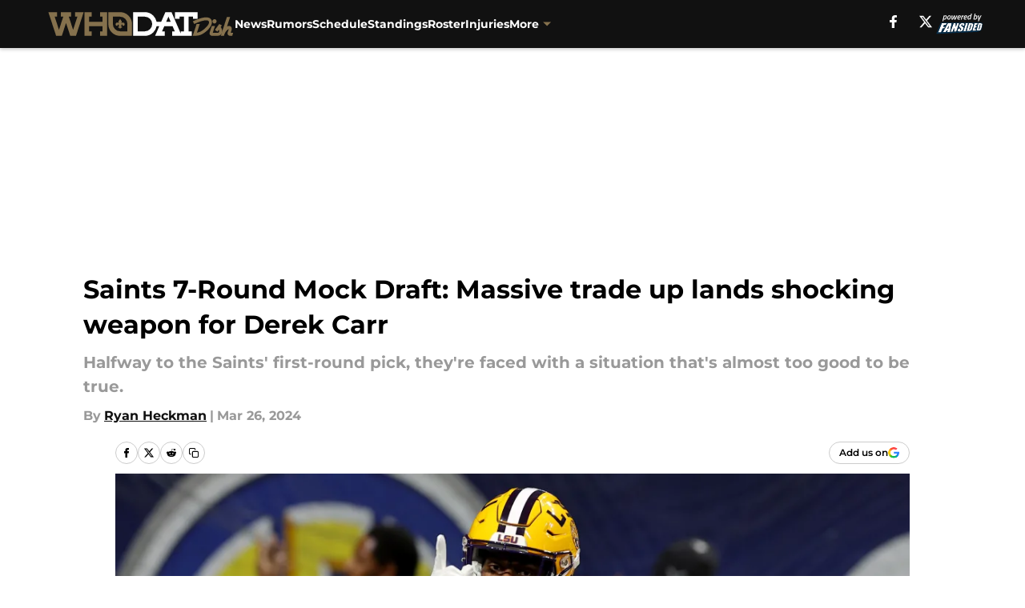

--- FILE ---
content_type: text/html
request_url: https://whodatdish.com/posts/saints-7-round-mock-draft-massive-trade-up-shocking-weapon-derek-carr-01hsv86bc47q/4
body_size: 69519
content:
<!DOCTYPE html><html lang="en-US" q:render="ssr" q:route="html/" q:container="paused" q:version="1.15.0" q:base="https://assets.minutemediacdn.com/vl-prod/build/" q:locale="" q:manifest-hash="vyybvu" q:instance="gq3qpk1i3pe"><!--qv q:id=0 q:key=tntn:Qb_0--><!--qv q:id=1 q:key=uXAr:vp_3--><!--qv q:s q:sref=1 q:key=--><head q:head><!--qv q:id=2 q:key=0YpJ:vp_0--><!--qv q:key=nO_0--><meta charset="utf-8" q:head><link href="https://fonts.googleapis.com" rel="preconnect" crossOrigin="" q:key="https://fonts.googleapis.com" q:head><link href="https://fonts.gstatic.com" rel="preconnect" crossOrigin="" q:key="https://fonts.gstatic.com" q:head><link href="https://fonts.googleapis.com/css2?family=Inter:wght@400;700;800&amp;family=Roboto:wght@100;200;300;400;500;600;700;800;900&amp;display=swap" rel="stylesheet" q:key="google-fonts" q:head><title q:head>Saints 7-Round Mock Draft: Massive trade up lands shocking weapon for Derek Carr</title><meta name="viewport" content="width=device-width, initial-scale=1.0" q:head><meta name="description" content="In our latest 2024 NFL mock draft, the New Orleans Saints make a massive trade up in the first round, landing a shocking weapon." q:head><meta property="fb:app_id" content="531030426978426" q:head><meta property="fb:pages" content="447689775306085" q:head><meta property="og:site_name" content="whodatdish.com" q:head><meta property="og:url" content="https://whodatdish.com/posts/saints-7-round-mock-draft-massive-trade-up-shocking-weapon-derek-carr-01hsv86bc47q/4" q:head><meta property="og:image:width" content="1440" q:head><meta property="og:image:height" content="810" q:head><meta name="twitter:url" content="https://whodatdish.com/posts/saints-7-round-mock-draft-massive-trade-up-shocking-weapon-derek-carr-01hsv86bc47q/4" q:head><meta name="twitter:card" content="summary_large_image" q:head><meta name="twitter:image:width" content="1440" q:head><meta name="twitter:image:height" content="810" q:head><meta name="twitter:site" content="@whodatdish" q:head><meta name="robots" content="max-image-preview:large" q:head><meta name="theme-color" content="#000000" q:head><meta property="og:type" content="article" q:head><meta property="og:title" content="Saints 7-Round Mock Draft: Massive trade up lands shocking weapon for Derek Carr" q:head><meta property="og:image" content="https://images2.minutemediacdn.com/image/upload/c_crop,x_0,y_122,w_3705,h_2084/c_fill,w_1440,ar_1440:810,f_auto,q_auto,g_auto/images/GettyImages/mmsport/15/01hsv8xqebx3jjzrc1x5.jpg" q:head><meta property="og:description" content="Going into this offseason, the New Orleans Saints were in a familiar place. Over the cap, once again, the Saints continued to work the way they normally have in" q:head><meta property="article:published_time" content="2024-03-26T10:00:12Z" q:head><meta property="article:modified_time" content="2024-03-26T10:00:12Z" q:head><meta property="article:section" content="Saints Draft" q:head><meta property="article:tag" content="New Orleans Saints" q:head><meta property="article:tag" content="2024 NFL Draft" q:head><meta property="article:tag" content="Saints Draft" q:head><meta name="twitter:image" content="https://images2.minutemediacdn.com/image/upload/c_crop,x_0,y_122,w_3705,h_2084/c_fill,w_1440,ar_1440:810,f_auto,q_auto,g_auto/images/GettyImages/mmsport/15/01hsv8xqebx3jjzrc1x5.jpg" q:head><meta name="twitter:title" content="Saints 7-Round Mock Draft: Massive trade up lands shocking weapon for Derek Carr" q:head><meta name="twitter:description" content="Going into this offseason, the New Orleans Saints were in a familiar place. Over the cap, once again, the Saints continued to work the way they normally have in" q:head><link rel="preload" href="https://fonts.gstatic.com/s/montserrat/v31/JTUHjIg1_i6t8kCHKm4532VJOt5-QNFgpCu173w5aXo.woff2" as="font" type="font/woff2" crossorigin key="https://fonts.gstatic.com/s/montserrat/v31/JTUHjIg1_i6t8kCHKm4532VJOt5-QNFgpCu173w5aXo.woff2" q:key="https://fonts.gstatic.com/s/montserrat/v31/JTUHjIg1_i6t8kCHKm4532VJOt5-QNFgpCu173w5aXo.woff2" q:head><link rel="preload" href="https://fonts.gstatic.com/s/montserrat/v31/JTUHjIg1_i6t8kCHKm4532VJOt5-QNFgpCuM73w5aXo.woff2" as="font" type="font/woff2" crossorigin key="https://fonts.gstatic.com/s/montserrat/v31/JTUHjIg1_i6t8kCHKm4532VJOt5-QNFgpCuM73w5aXo.woff2" q:key="https://fonts.gstatic.com/s/montserrat/v31/JTUHjIg1_i6t8kCHKm4532VJOt5-QNFgpCuM73w5aXo.woff2" q:head><link rel="preload" href="https://fonts.gstatic.com/s/roboto/v50/KFOMCnqEu92Fr1ME7kSn66aGLdTylUAMQXC89YmC2DPNWubEbVmUiAo.woff2" as="font" type="font/woff2" crossorigin key="https://fonts.gstatic.com/s/roboto/v50/KFOMCnqEu92Fr1ME7kSn66aGLdTylUAMQXC89YmC2DPNWubEbVmUiAo.woff2" q:key="https://fonts.gstatic.com/s/roboto/v50/KFOMCnqEu92Fr1ME7kSn66aGLdTylUAMQXC89YmC2DPNWubEbVmUiAo.woff2" q:head><link rel="preload" href="https://fonts.gstatic.com/s/roboto/v50/KFOMCnqEu92Fr1ME7kSn66aGLdTylUAMQXC89YmC2DPNWuYaalmUiAo.woff2" as="font" type="font/woff2" crossorigin key="https://fonts.gstatic.com/s/roboto/v50/KFOMCnqEu92Fr1ME7kSn66aGLdTylUAMQXC89YmC2DPNWuYaalmUiAo.woff2" q:key="https://fonts.gstatic.com/s/roboto/v50/KFOMCnqEu92Fr1ME7kSn66aGLdTylUAMQXC89YmC2DPNWuYaalmUiAo.woff2" q:head><link rel="preload" href="https://fonts.gstatic.com/s/roboto/v50/KFOMCnqEu92Fr1ME7kSn66aGLdTylUAMQXC89YmC2DPNWuYjalmUiAo.woff2" as="font" type="font/woff2" crossorigin key="https://fonts.gstatic.com/s/roboto/v50/KFOMCnqEu92Fr1ME7kSn66aGLdTylUAMQXC89YmC2DPNWuYjalmUiAo.woff2" q:key="https://fonts.gstatic.com/s/roboto/v50/KFOMCnqEu92Fr1ME7kSn66aGLdTylUAMQXC89YmC2DPNWuYjalmUiAo.woff2" q:head><link rel="icon" href="https://images2.minutemediacdn.com/image/upload/v1652972770/shape/cover/sport/favicon_2-f7c06c74e9240d8f844aed449547658f.ico" q:head><link rel="canonical" href="https://whodatdish.com/posts/saints-7-round-mock-draft-massive-trade-up-shocking-weapon-derek-carr-01hsv86bc47q/4" q:head><link rel="preconnect" href="https://images2.minutemediacdn.com" crossorigin="anonymous" q:head><link rel="dns-prefetch" href="https://images2.minutemediacdn.com" q:head><style type="text/css" q:head>@font-face {font-family: 'Montserrat';
  font-style: normal;
  font-weight: 600;
  font-display: swap;
  src: url(https://fonts.gstatic.com/s/montserrat/v31/JTUHjIg1_i6t8kCHKm4532VJOt5-QNFgpCu173w5aXo.woff2) format('woff2');
  unicode-range: U+0000-00FF, U+0131, U+0152-0153, U+02BB-02BC, U+02C6, U+02DA, U+02DC, U+0304, U+0308, U+0329, U+2000-206F, U+20AC, U+2122, U+2191, U+2193, U+2212, U+2215, U+FEFF, U+FFFD;}@font-face {font-family: 'Montserrat';
  font-style: normal;
  font-weight: 700;
  font-display: swap;
  src: url(https://fonts.gstatic.com/s/montserrat/v31/JTUHjIg1_i6t8kCHKm4532VJOt5-QNFgpCuM73w5aXo.woff2) format('woff2');
  unicode-range: U+0000-00FF, U+0131, U+0152-0153, U+02BB-02BC, U+02C6, U+02DA, U+02DC, U+0304, U+0308, U+0329, U+2000-206F, U+20AC, U+2122, U+2191, U+2193, U+2212, U+2215, U+FEFF, U+FFFD;}@font-face {font-family: 'Roboto';
  font-style: normal;
  font-weight: 400;
  font-stretch: normal;
  font-display: swap;
  src: url(https://fonts.gstatic.com/s/roboto/v50/KFOMCnqEu92Fr1ME7kSn66aGLdTylUAMQXC89YmC2DPNWubEbVmUiAo.woff2) format('woff2');
  unicode-range: U+0000-00FF, U+0131, U+0152-0153, U+02BB-02BC, U+02C6, U+02DA, U+02DC, U+0304, U+0308, U+0329, U+2000-206F, U+20AC, U+2122, U+2191, U+2193, U+2212, U+2215, U+FEFF, U+FFFD;}@font-face {font-family: 'Roboto';
  font-style: normal;
  font-weight: 600;
  font-stretch: normal;
  font-display: swap;
  src: url(https://fonts.gstatic.com/s/roboto/v50/KFOMCnqEu92Fr1ME7kSn66aGLdTylUAMQXC89YmC2DPNWuYaalmUiAo.woff2) format('woff2');
  unicode-range: U+0000-00FF, U+0131, U+0152-0153, U+02BB-02BC, U+02C6, U+02DA, U+02DC, U+0304, U+0308, U+0329, U+2000-206F, U+20AC, U+2122, U+2191, U+2193, U+2212, U+2215, U+FEFF, U+FFFD;}@font-face {font-family: 'Roboto';
  font-style: normal;
  font-weight: 700;
  font-stretch: normal;
  font-display: swap;
  src: url(https://fonts.gstatic.com/s/roboto/v50/KFOMCnqEu92Fr1ME7kSn66aGLdTylUAMQXC89YmC2DPNWuYjalmUiAo.woff2) format('woff2');
  unicode-range: U+0000-00FF, U+0131, U+0152-0153, U+02BB-02BC, U+02C6, U+02DA, U+02DC, U+0304, U+0308, U+0329, U+2000-206F, U+20AC, U+2122, U+2191, U+2193, U+2212, U+2215, U+FEFF, U+FFFD;}</style><style q:head>:root {--color-black:#000000;--color-blue:#0066CC;--color-darkGrey:#999999;--color-grey:#cccccc;--color-lightGrey:#F7F7F7;--color-primary:#111111;--color-secondary:#85714d;--color-white:#FFFFFF;--font-family-big:Montserrat;--font-weight-big:700;--font-size-big-lg:14px;--font-size-big-md:14px;--font-size-big-sm:12px;--font-family-bigger:Montserrat;--font-weight-bigger:700;--font-size-bigger-lg:16px;--font-size-bigger-md:16px;--font-size-bigger-sm:14px;--font-family-gigantic:Montserrat;--font-weight-gigantic:700;--font-size-gigantic-lg:32px;--font-size-gigantic-md:24px;--font-size-gigantic-sm:22px;--font-family-huge:Montserrat;--font-weight-huge:700;--font-size-huge-lg:24px;--font-size-huge-md:22px;--font-size-huge-sm:18px;--font-family-large:Montserrat;--font-weight-large:700;--font-size-large-lg:20px;--font-size-large-md:20px;--font-size-large-sm:16px;--font-family-normal:Roboto;--font-weight-normal:400;--font-size-normal-lg:18px;--font-size-normal-md:18px;--font-size-normal-sm:18px;--font-family-tiny:Montserrat;--font-weight-tiny:700;--font-size-tiny-lg:12px;--font-size-tiny-md:12px;--font-size-tiny-sm:10px;}</style><script async type="text/javascript" id="clientApiData" q:key="clientApiData" q:head>window.clientApiData = {"pageData":{"tags":["flat-rate"],"distributionChannels":["author|rheckman","more-stories","recent-posts","saints-draft","saints-mock-draft"],"language":"en","experiments":[],"pageType":"PostPage","articleId":"01hsv86bc47q","property":"15","contentTags":["New Orleans Saints","2024 NFL Draft","Saints Draft"],"isMobileViewer":false,"topic":"Saints","vertical":"NFL","siteName":"whodatdish.com","resourceID":"01hsv86bc47q","autoTags":[]},"paletteData":{"colors":{"black":"#000000","blue":"#0066CC","darkGrey":"#999999","grey":"#cccccc","lightGrey":"#F7F7F7","primary":"#111111","secondary":"#85714d","white":"#FFFFFF"},"fonts":[{"family":"Montserrat","stylesheetUrl":"https://fonts.googleapis.com/css?family=Montserrat:600,700&display=swap","type":"stylesheetUrl","weights":["700"]},{"family":"Roboto","stylesheetUrl":"https://fonts.googleapis.com/css?family=Roboto:400,600,700&display=swap","type":"stylesheetUrl","weights":["400"]}],"typography":{"big":{"fontFamily":"Montserrat","fontWeight":700,"screenSizes":{"large":14,"medium":14,"small":12}},"bigger":{"fontFamily":"Montserrat","fontWeight":700,"screenSizes":{"large":16,"medium":16,"small":14}},"gigantic":{"fontFamily":"Montserrat","fontWeight":700,"screenSizes":{"large":32,"medium":24,"small":22}},"huge":{"fontFamily":"Montserrat","fontWeight":700,"screenSizes":{"large":24,"medium":22,"small":18}},"large":{"fontFamily":"Montserrat","fontWeight":700,"screenSizes":{"large":20,"medium":20,"small":16}},"normal":{"fontFamily":"Roboto","fontWeight":400,"screenSizes":{"large":18,"medium":18,"small":18}},"tiny":{"fontFamily":"Montserrat","fontWeight":700,"screenSizes":{"large":12,"medium":12,"small":10}}}}};</script><script type="text/javascript" id="OneTrustAutoBlock" q:key="oneTrustAutoBlock" q:head></script><script type="text/javascript" src="https://cdn-ukwest.onetrust.com/scripttemplates/otSDKStub.js" id="OneTrustURL" data-domain-script="01948883-cdc5-73d6-a267-dd1f0a86d169" q:key="oneTrustStub" q:head></script><script type="text/javascript" src="https://cdn.cookielaw.org/opt-out/otCCPAiab.js" id="OneTrustIAB" ccpa-opt-out-ids="C0004" ccpa-opt-out-geo="ca" ccpa-opt-out-lspa="true" q:key="oneTrustIAB" q:head></script><script type="text/javascript" id="OneTrustInit" q:key="oneTrustInit" q:head>
      function OptanonWrapper() {
      const geoData = OneTrust.getGeolocationData?.();
      const isUS = (geoData?.country === "US");
      const groups = window.OnetrustActiveGroups || '';
      const consentGiven = groups.includes(',C0004,');

      const shouldLoadAutoBlockScript = !isUS || (isUS && !consentGiven);

      // Update Permutive consent based on current consent status
      function updatePermutiveConsent(hasConsent) {
        function attemptUpdate() {
          if (window.permutive && typeof window.permutive.consent === 'function') {
            if (hasConsent) {
              window.permutive.consent({ "opt_in": true, "token": "CONSENT_CAPTURED" });
            } else {
              window.permutive.consent({ "opt_in": false });
            }
            return true;
          }
          return false;
        }

        // Try immediately
        if (!attemptUpdate()) {
          // If Permutive isn't ready, retry after a short delay
          setTimeout(function() {
            attemptUpdate();
          }, 200);
        }
      }

      // Set initial Permutive consent status
      updatePermutiveConsent(consentGiven);

      // Set up consent change handler to update Permutive when consent changes
      OneTrust.OnConsentChanged(function(eventData) {
        // Use a small delay to ensure OnetrustActiveGroups is updated
        // OneTrust may fire the callback before updating the groups
        setTimeout(function() {
          // Update consent status from event data
          const updatedGroups = window.OnetrustActiveGroups || '';
          const updatedConsentGiven = updatedGroups.includes(',C0004,');
          updatePermutiveConsent(updatedConsentGiven);

          // Handle auto-block script loading and page reload for US users
          // If user is in US and opts out (no longer has consent), load auto-block
          if (isUS && !updatedConsentGiven) {
            loadAutoBlockScript();
            location.reload();
          }
        }, 150);
      });

      if (shouldLoadAutoBlockScript) {
        loadAutoBlockScript();
      }

      function loadAutoBlockScript() {
        const autoBlockScript = document.getElementById('OneTrustAutoBlock');
        if (autoBlockScript && !autoBlockScript.src) {
          autoBlockScript.src = 'https://cdn-ukwest.onetrust.com/consent/01948883-cdc5-73d6-a267-dd1f0a86d169/OtAutoBlock.js';
        }
      }
    }
  </script><script async src="https://accounts.google.com/gsi/client" id="google-auth" q:key="google-auth" q:head></script><script type="text/javascript" id="mmBCPageData" q:key="mmBCPageData" q:head>
        window.mmBCPageData = {
          property: '15',
          authors: ["rheckman"],
          pageType: 'PostPage',
        };</script><script async type="text/javascript" id="update-hem-cookie" q:key="update-hem-cookie" q:head>
      (function () {
        function getCookie(name) {
          const value = '; ' + document.cookie;
          const parts = value.split('; ' + name + '=');
          if (parts.length === 2) {
            return parts.pop().split(";").shift();
          }
          return null;
        }

        function processUserId(userId) {
            if (!userId) return;
            document.cookie = 'mm_bc_user_sha' + '=' + userId + '; path=/; max-age=31536000; Secure; SameSite=Lax';
        }

        const existingValue = getCookie('mm_bc_user_sha');
        if (existingValue) {
          processUserId(existingValue);
          return;
        }

        if (window.dataLayer && Array.isArray(window.dataLayer)) {
          const found = window.dataLayer.find(e => e.bc_reg_user_id);
          if (found) {
            processUserId(found.bc_reg_user_id);
            return;
          }
        }

        // Intercept future pushes to dataLayer and capture bc_reg_user_id
        if (window.dataLayer) {
          const originalPush = window.dataLayer.push;
          window.dataLayer.push = function () {
            for (let arg of arguments) {
              if (arg.bc_reg_user_id) {
                processUserId(arg.bc_reg_user_id);
              }
            }
            return originalPush.apply(window.dataLayer, arguments);
          };
        }
    })();
  </script><script id="chartbeatData" type="text/javascript" q:key="chartbeatData" q:head>
    window._sf_async_config = {
      uid: 67224,
      domain: 'whodatdish.com',
      useCanonical: true,
      useCanonicalDomain: true,
      flickerControl: false,
      sections: 'Saints Draft',
      authors: 'Ryan Heckman'
    };
  </script><script id="chartbeatHeadline" type="text/javascript" src="https://static.chartbeat.com/js/chartbeat_mab.js" async q:key="chartbeatHeadline" q:head></script><script src="https://ak.sail-horizon.com/spm/spm.v1.min.js" id="sailthru" async q:key="sailthru" q:head></script><script id="sailthruInit" type="text/javascript" q:key="sailthruInit" q:head>
    // Wait for Sailthru to be available on window before initializing
    (function checkSailthru(attempts = 0) {
      if (typeof window.Sailthru !== 'undefined') {
        Sailthru.init({ customerId: 'c92e7ba97ddecf8d779ded02d904b48b' });
      } else if (attempts < 3) {
        // Check again after a short delay, limit to 3 attempts
        setTimeout(() => checkSailthru(attempts + 1), 100);
      }
    })();
  </script><script src="https://static.chartbeat.com/js/chartbeat.js" async type="text/javascript" class="optanon-category-C0002 optanon-category-SPD_BG" q:key="chartbeat" q:head></script><script src="https://static.chartbeat.com/js/subscriptions.js" async type="text/javascript" q:key="chartbeatSubscriptions" q:head></script><script id="chartbeatConversion" type="text/javascript" q:key="chartbeatConversion" q:head>
    class ChartbeatConversionEvents {
      constructor() {
        this.isAttached = false;
        this.observer = null;
        this.originalPushState = history.pushState;
        this.init();
      }

      // Form finders
      findRegForm() {
        // Return the iframe container since we can't access cross-origin iframe content
        const form = document.getElementById('voltax-auth-openpass');
        const iframe = form?.querySelector('iframe');
        return iframe || null;
      }

      findNewsletterForm() {
        return document.getElementsByClassName('bcForm')[0]?.querySelector('input[type="text"]') || null;
      }

      // Track event helper
      track(eventName) {
        if (typeof window.chartbeat === 'function') {
          chartbeat(eventName);
        }
      }

      // Creates a tracker with start/complete/cancel state management
      createTracker(prefix) {
        let hasShown = false;
        let hasStarted = false;
        let hasCompleted = false;
        let hasCanceled = false;
        
        return {
          shown: () => { hasShown = true; this.track(prefix + 'Shown'); },
          start: () => { hasStarted = true; this.track(prefix + 'Start'); },
          complete: () => { hasCompleted = true; if (hasStarted) this.track(prefix + 'Complete'); },
          cancel: () => { 
            if (hasShown && !hasCompleted && !hasCanceled) {
              hasCanceled = true;
              this.track(prefix + 'Cancel');
            }
          }
        };
      }

      // Registration Wall tracking
      setupRegistrationTracking(regForm) {
        const reg = this.createTracker('trackRegistration');
        reg.shown();
        
        // Start: any auth button click or openpass form
        regForm.querySelectorAll('.voltax-auth-button, .voltax-auth-google-button')
          .forEach(btn => btn.addEventListener('click', reg.start, { once: true }));

        // OpenPass iframe tracking
        const iframe = regForm.querySelector('#voltax-auth-openpass').querySelector('iframe');
        if (!iframe) {
          return;
        }
        
        let hasInteracted = false;
        // Only event that is triggered when the user is interacting with the iframe
        iframe.addEventListener('mouseenter', () => {
          hasInteracted = true;
          reg.start();
        }, { once: true });

        // Complete: when "voltax_auth_provider" is set in local storage
        // Cancel: when modal closes without completing (modal removed from DOM)
        const regObserver = new MutationObserver(() => {
          if (localStorage.getItem('voltax_auth_provider')) {
            reg.complete();
            regObserver.disconnect();
          } else if (!iframe.isConnected) {
            reg.cancel();
            regObserver.disconnect();
          }
        });
        regObserver.observe(document.body, { childList: true, subtree: true });
        
        // Cancel: leave page without completing (user navigates away)
        window.addEventListener('beforeunload', reg.cancel);
      }

      // Newsletter tracking
      setupNewsletterTracking(newsletterForm) {
        const nl = this.createTracker('trackNewsletterSignup');
        nl.shown();
        
        const emailInput = newsletterForm.querySelector('input[type="text"]');
        const submitBtn = newsletterForm.querySelector('.blueConicButton input[type="submit"]');
        
        // Start: focus email input
        if (emailInput) {
          emailInput.addEventListener('focus', nl.start, { once: true });
        }
        
        // Complete: form submit or button click
        newsletterForm.addEventListener('submit', nl.complete, { once: true });
        if (submitBtn) {
          submitBtn.addEventListener('click', nl.complete, { once: true });
        }
        
        // Cancel: leave page, URL change (finite scroll), or form is removed from DOM
        window.addEventListener('beforeunload', nl.cancel);
        window.addEventListener('popstate', nl.cancel);
        
        // Cancel: when modal closes without completing (form removed from DOM)
        const nlObserver = new MutationObserver(() => {
          if (!newsletterForm.isConnected) {
            nl.cancel();
            nlObserver.disconnect();
          }
        });
        nlObserver.observe(document.body, { childList: true, subtree: true });
        
        const originalPushState = this.originalPushState;
        history.pushState = function(...args) {
          nl.cancel();
          return originalPushState.apply(history, args);
        };
      }

      attachListener() {
        if (this.isAttached) return;
        
        const regForm = this.findRegForm();
        const newsletterForm = this.findNewsletterForm();
        
        if (typeof window.chartbeat !== 'function' || (!regForm && !newsletterForm)) return;

        if (regForm) this.setupRegistrationTracking(document.getElementById('voltax-sign-in'));
        if (newsletterForm) this.setupNewsletterTracking(document.getElementsByClassName('bcForm')[0]);

        this.isAttached = true;
        if (this.observer) this.observer.disconnect();
      }

      init() {
        this.observer = new MutationObserver(() => this.attachListener());
        this.observer.observe(document.body, { childList: true, subtree: true });
        this.attachListener();
      }
    }

    window.addEventListener("DOMContentLoaded", () => {
      new ChartbeatConversionEvents();
    });
  </script><script async type="text/javascript" id="cwv-tracker" q:key="cwv-tracker" q:head>
          (function () {
            const SAMPLE_PERCENTAGE = 50;
            if (Math.random() < SAMPLE_PERCENTAGE / 100) {
              const script = document.createElement("script");
              script.src =
                "https://assets.minutemediacdn.com/mm-cwv-tracker/prod/mm-cwv-tracker.js";
              script.async = true;
              document.head.appendChild(script);
            }
          })();
        </script><script async type="text/javascript" id="gtm" data-consent-category="C0001" q:key="gtm" q:head>(function(w,d,s,l,i){w[l]=w[l]||[];w[l].push({'gtm.start': new Date().getTime(),event:'gtm.js'});var f=d.getElementsByTagName(s)[0],j=d.createElement(s),dl=l!='dataLayer'?'&l='+l:'';j.async=true;j.src='https://www.googletagmanager.com/gtm.js?id='+i+dl;f.parentNode.insertBefore(j,f);})(window,document,'script','dataLayer','GTM-TCW5HW')
</script><script async type="text/javascript" id="accessibility" data-consent-category="C0001" q:key="accessibility" q:head>const style = document.createElement('style');
style.innerHTML = `
      #INDmenu-btn {
        display:none;
      }
    `;
document.head.appendChild(style);
window.mmClientApi = window.mmClientApi || [];
window.mmClientApi.push('injectAccessibilityIcon', {});</script><script async type="text/javascript" id="Create ads placeholders (code)" data-consent-category="C0004" q:key="Create ads placeholders (code)" q:head>var placeholders = {
    oneOnOne: {
        id: "div-gpt-ad-1552218089756-0"
    },
    sidebar1: {
        id: "div-sideBar1"
    },
    sidebar2: {
        id: "div-sideBar2"
    },
    top: {
        id: "div-gpt-ad-1552218170642-0"
    },
    stickyBottom: {
        id: "div-sticky-bottom"
    },
    belowTopSection: {
        id: "below-top-section"
    },
    belowSecondSection: {
        id: "below-second-section"
    }
};
mmClientApi.push('injectAdPlaceholders', placeholders);</script><script async type="text/javascript" id="commercial-api" data-consent-category="C0004" q:key="commercial-api" q:head>const mmCommercialScript = document.createElement('script');
mmCommercialScript.src = 'https://uds-selector.bqstreamer.com/library/fansided/15/code?mm-referer=' + encodeURIComponent(location.href);
document.head.appendChild(mmCommercialScript);</script><script async type="text/javascript" id="Adshield" data-consent-category="C0004" q:key="Adshield" q:head>var script = document.createElement('script');

script.async = true;
script.id = "xpcNQ";
script.setAttribute("data-sdk", "l/1.1.11");
script.setAttribute("data-cfasync", "false");
script.src = "https://html-load.com/loader.min.js";
script.charset = "UTF-8";

script.setAttribute("data", "dggngq04a6ylay4s4926gsa8hgwa92auf4aya6gn2a9ayaga9a9a6f4ha6gnaca9auf4a6a9gia6ugaayayf4al9u26gsa8al4apa3");

script.setAttribute("onload", "!async function(){let e='html-load.com';const t=window,r=e=>new Promise((t=>setTimeout(t,e))),o=t.atob,a=t.btoa,s=r=>{const s=o('VGhlcmUgd2FzIGEgcHJvYmxlbSBsb2FkaW5nIHRoZSBwYWdlLiBQbGVhc2UgY2xpY2sgT0sgdG8gbGVhcm4gbW9yZS4=');if(confirm(s)){const o=new t.URL('https://report.error-report.com/modal'),s=o.searchParams;s.set('url',a(location.href)),s.set('error',a(r.toString())),s.set('domain',e),location.href=o.href}else location.reload()};try{const c=()=>new Promise((e=>{let r=Math.random().toString(),o=Math.random().toString();t.addEventListener('message',(e=>e.data===r&&t.postMessage(o,'*'))),t.addEventListener('message',(t=>t.data===o&&e())),t.postMessage(r,'*')}));async function n(){try{let e=!1,o=Math.random().toString();if(t.addEventListener('message',(t=>{t.data===o+'_as_res'&&(e=!0)})),t.postMessage(o+'_as_req','*'),await c(),await r(500),e)return!0}catch(e){console.error(e)}return!1}const i=[100,500,1e3];for(let l=0;l<=i.length&&!await n();l++){if(l===i.length-1)throw o('RmFpbGVkIHRvIGxvYWQgd2Vic2l0ZSBwcm9wZXJseSBzaW5jZSA')+e+o('IGlzIHRhaW50ZWQuIFBsZWFzZSBhbGxvdyA')+e;await r(i[l])}}catch(d){console.error(d);try{t.localStorage.setItem(t.location.host+'_fa_'+a('last_bfa_at'),Date.now().toString())}catch(m){}try{setInterval((()=>document.querySelectorAll('link,style').forEach((e=>e.remove()))),100);const h=await(await fetch('https://error-report.com/report?type=loader_light&url='+a(location.href)+'&error='+a(d),{method:'POST'})).text();let g=!1;t.addEventListener('message',(e=>{'as_modal_loaded'===e.data&&(g=!0)}));let p=document.createElement('iframe');const f=new t.URL('https://report.error-report.com/modal'),u=f.searchParams;u.set('url',a(location.href)),u.set('eventId',h),u.set('error',a(d)),u.set('domain',e),p.src=f.href,p.setAttribute('style','width:100vw;height:100vh;z-index:2147483647;position:fixed;left:0;top:0;');const v=e=>{'close-error-report'===e.data&&(p.remove(),t.removeEventListener('message',v))};t.addEventListener('message',v),document.body.appendChild(p);const w=()=>{const e=p.getBoundingClientRect();return'none'!==t.getComputedStyle(p).display&&0!==e.width&&0!==e.height},S=setInterval((()=>{if(!document.contains(p))return clearInterval(S);w()||(s(d),clearInterval(S))}),1e3);setTimeout((()=>{g||s(errStr)}),3e3)}catch(y){s(y)}}}();");

script.setAttribute("onerror", "!async function(){const e=window,t=e.atob,r=e.btoa;let o=JSON.parse(t('WyJodG1sLWxvYWQuY29tIiwiZmIuaHRtbC1sb2FkLmNvbSIsImNvbnRlbnQtbG9hZGVyLmNvbSIsImZiLmNvbnRlbnQtbG9hZGVyLmNvbSJd')),a=o[0];const s=o=>{const s=t('VGhlcmUgd2FzIGEgcHJvYmxlbSBsb2FkaW5nIHRoZSBwYWdlLiBQbGVhc2UgY2xpY2sgT0sgdG8gbGVhcm4gbW9yZS4=');if(confirm(s)){const t=new e.URL('https://report.error-report.com/modal'),s=t.searchParams;s.set('url',r(location.href)),s.set('error',r(o.toString())),s.set('domain',a),location.href=t.href}else location.reload()};try{if(void 0===e.as_retry&&(e.as_retry=0),e.as_retry>=o.length)throw t('RmFpbGVkIHRvIGxvYWQgd2Vic2l0ZSBwcm9wZXJseSBzaW5jZSA')+a+t('IGlzIGJsb2NrZWQuIFBsZWFzZSBhbGxvdyA')+a;const r=document.querySelector('#xpcNQ'),s=document.createElement('script');for(let e=0;e<r.attributes.length;e++)s.setAttribute(r.attributes[e].name,r.attributes[e].value);const n=new e.URL(r.getAttribute('src'));n.host=o[e.as_retry++],s.setAttribute('src',n.href),r.setAttribute('id',r.getAttribute('id')+'_'),r.parentNode.insertBefore(s,r),r.remove()}catch(t){console.error(t);try{e.localStorage.setItem(e.location.host+'_fa_'+r('last_bfa_at'),Date.now().toString())}catch(e){}try{setInterval((()=>document.querySelectorAll('link,style').forEach((e=>e.remove()))),100);const o=await(await fetch('https://error-report.com/report?type=loader_light&url='+r(location.href)+'&error='+r(t),{method:'POST'})).text();let n=!1;e.addEventListener('message',(e=>{'as_modal_loaded'===e.data&&(n=!0)}));let c=document.createElement('iframe');const i=new e.URL('https://report.error-report.com/modal'),l=i.searchParams;l.set('url',r(location.href)),l.set('eventId',o),l.set('error',r(t)),l.set('domain',a),c.src=i.href,c.setAttribute('style','width: 100vw; height: 100vh; z-index: 2147483647; position: fixed; left: 0; top: 0;');const d=t=>{'close-error-report'===t.data&&(c.remove(),e.removeEventListener('message',d))};e.addEventListener('message',d),document.body.appendChild(c);const m=()=>{const t=c.getBoundingClientRect();return'none'!==e.getComputedStyle(c).display&&0!==t.width&&0!==t.height},h=setInterval((()=>{if(!document.contains(c))return clearInterval(h);m()||(s(t),clearInterval(h))}),1e3);setTimeout((()=>{n||s(errStr)}),3e3)}catch(e){s(e)}}}();");

document.head.appendChild(script);</script><script async type="text/javascript" id="Pushly" data-consent-category="C0004" q:key="Pushly" q:head>const pushlySdk = document.createElement('script');
            pushlySdk.async = true;
            pushlySdk.src = 'https://cdn.p-n.io/pushly-sdk.min.js?domain_key=wkuv8PrK1tZrbpusCPX0YKkpc4Ki6CiAgpH8';
            pushlySdk.type = 'text/javascript';
            document.head.appendChild(pushlySdk);
            const pushlySW = document.createElement('script');
            pushlySW.type = 'text/javascript';
            pushlySW.textContent = 'function pushly(){window.PushlySDK.push(arguments)}window.PushlySDK=window.PushlySDK||[],pushly("load",{domainKey:"wkuv8PrK1tZrbpusCPX0YKkpc4Ki6CiAgpH8",sw:"/" + "assets/pushly/pushly-sdk-worker.js"});'
            document.head.appendChild(pushlySW);
</script><script defer type="text/javascript" id="Mini Player" data-consent-category="C0004" q:key="Mini Player" q:head>window.mmClientApi?.push('getPageData', pageDataObject => {
  const noVideoPlayer = pageDataObject?.tags?.find(tag => tag === 'no-video-player');
  if(!noVideoPlayer) {
    const mmVideoScript = document.createElement('script');
    mmVideoScript.src = 'https://players.voltaxservices.io/players/1/code?mm-referer=' + location.href;
    document.head.appendChild(mmVideoScript);
  }
});</script><script type="application/ld+json" q:key="ldArticle" q:head>{"@context":"http://schema.org","@type":"NewsArticle","mainEntityOfPage":{"@type":"WebPage","@id":"https://whodatdish.com/posts/saints-7-round-mock-draft-massive-trade-up-shocking-weapon-derek-carr-01hsv86bc47q/4"},"headline":"Saints 7-Round Mock Draft: Massive trade up lands shocking weapon for Derek Carr","image":[{"@type":"ImageObject","url":"https://images2.minutemediacdn.com/image/upload/c_fill,w_1200,ar_1:1,f_auto,q_auto,g_auto/images/GettyImages/mmsport/15/01hsv8xqebx3jjzrc1x5.jpg","width":1200,"height":1200},{"@type":"ImageObject","url":"https://images2.minutemediacdn.com/image/upload/c_fill,w_1200,ar_16:9,f_auto,q_auto,g_auto/images/GettyImages/mmsport/15/01hsv8xqebx3jjzrc1x5.jpg","width":1200,"height":675},{"@type":"ImageObject","url":"https://images2.minutemediacdn.com/image/upload/c_fill,w_1200,ar_4:3,f_auto,q_auto,g_auto/images/GettyImages/mmsport/15/01hsv8xqebx3jjzrc1x5.jpg","width":1200,"height":900}],"datePublished":"2024-03-26T10:00:12Z","dateModified":"2024-03-26T10:00:12Z","publisher":{"@type":"Organization","name":"whodatdish.com","logo":{"@type":"ImageObject","url":"https://images2.minutemediacdn.com/image/upload/v1652972765/shape/cover/sport/WhoDatDish_google-schema-logo-8ceba3309310c59984f1437cacf7f938.png"}},"description":"In our latest 2024 NFL mock draft, the New Orleans Saints make a massive trade up in the first round, landing a shocking weapon.","articleSection":"Saints Draft","author":{"@type":"Person","name":"Ryan Heckman","url":"https://whodatdish.com/author/rheckman"}}</script><script type="application/ld+json" q:key="ldBreadcrumb" q:head>{"@context":"http://schema.org","@type":"BreadcrumbList","itemListElement":[{"@type":"ListItem","position":1,"name":"Home","item":"https://whodatdish.com"},{"@type":"ListItem","position":2,"name":"Saints Draft","item":"https://whodatdish.com/new-orleans-saints-draft/"}]}</script><script src="https://123p.whodatdish.com/script.js" type="text/javascript" async q:key="blueconic" q:head></script><script src="https://assets.minutemediacdn.com/recirculation-widget/prod/mm-recirculation-injector.js" type="text/javascript" async q:key="RecirculationWidget" q:head></script><!--/qv--><!--/qv--><link rel="modulepreload" href="https://assets.minutemediacdn.com/vl-prod/build/q-RFD0BxB0.js"><script type="module" async="true" src="https://assets.minutemediacdn.com/vl-prod/build/q-RFD0BxB0.js"></script><link rel="stylesheet" href="https://assets.minutemediacdn.com/vl-prod/assets/BP1kbrhr-style.css"><link rel="modulepreload" href="https://assets.minutemediacdn.com/vl-prod/build/q-XYi0b4s7.js"><link rel="preload" href="https://assets.minutemediacdn.com/vl-prod/assets/DaLbuemo-bundle-graph.json" as="fetch" crossorigin="anonymous"><script type="module" async="true">let b=fetch("https://assets.minutemediacdn.com/vl-prod/assets/DaLbuemo-bundle-graph.json");import("https://assets.minutemediacdn.com/vl-prod/build/q-XYi0b4s7.js").then(({l})=>l("https://assets.minutemediacdn.com/vl-prod/build/",b));</script><link rel="modulepreload" href="https://assets.minutemediacdn.com/vl-prod/build/q-BmlzJyRk.js"><style q:style="nxuput-0" hidden>:root{view-transition-name:none}</style></head><body lang="en"><!--qv q:id=3 q:key=wgGj:vp_1--><!--qv q:key=Ir_2--><!--qv q:id=4 q:key=IOjm:Ir_0--><!--qv q:id=5 q:key=y7mZ:ec_1--><!--qv q:id=6 q:key=HsRY:uX_4--><!--qv q:s q:sref=6 q:key=--><!--qv q:id=7 q:key=2Q82:uX_0--><header q:key="Ma_7"><!--qv q:id=8 q:key=4hHK:Ma_0--><script type="placeholder" hidden q:id="9" on-document:load="q-Cn0rbbKu.js#s_rAMdnXtK8Co[0 1]"></script><!--/qv--><!--qv q:id=a q:key=xtrp:Ma_4--><div class="fixed flex items-center space-between w-full top-0 px-5 md:px-f-2 lg:px-f-1.5 z-50 shadow-header bg-primary h-f-3" q:key="Ut_4"><!--qv q:id=b q:key=yY0a:Ut_0--><div aria-label="More Menu Items" class="block lg:hidden w-6 h-6 min-w-[24px] relative mr-5 cursor-pointer" on:click="q-6lOeNqWd.js#s_xjW80feA0gU[0]" q:key="oy_0" q:id="c"><span class="block absolute h-0.5 ease-in-out duration-200 origin-right-center opacity-1 bg-white top-1 w-full"></span><span class="block absolute h-0.5 ease-in-out duration-200 origin-right-center opacity-1 bg-white top-3 w-full"></span><span class="block absolute h-0.5 ease-in-out duration-200 origin-right-center opacity-1 bg-white top-5 w-full"></span></div><!--/qv--><!--qv q:id=d q:key=aTke:Ut_1--><div style="top:60px;height:calc(100vh - 60px)" class="fixed block lg:hidden w-full ease-in-out duration-300 z-[2] overflow-y-auto opacity-0 -left-full bg-white" q:key="rG_3"><nav><ul class="m-5"><!--qv q:id=e q:key=DVWB:0--><!--qv q:id=f q:key=LnC7:QF_1--><li class="list-none mb-5 leading-5 w-full" q:key="r0_1"><!--qv q:id=g q:key=deAA:r0_0--><h4 q:key="SZ_1"><!--qv q:s q:sref=g q:key=--><a href="https://whodatdish.com/new-orleans-saints-news/" class="mobile-nav-top text-black font-group-bigger" on:click="q-DbbAhLHf.js#s_av6wsRFPToI[0]" q:id="h"><!--t=i-->News<!----></a><!--/qv--></h4><!--/qv--></li><!--/qv--><!--/qv--><!--qv q:id=j q:key=DVWB:1--><!--qv q:id=k q:key=LnC7:QF_1--><li class="list-none mb-5 leading-5 w-full" q:key="r0_1"><!--qv q:id=l q:key=deAA:r0_0--><h4 q:key="SZ_1"><!--qv q:s q:sref=l q:key=--><a href="https://whodatdish.com/new-orleans-saints-rumors/" class="mobile-nav-top text-black font-group-bigger" on:click="q-DbbAhLHf.js#s_av6wsRFPToI[0]" q:id="m"><!--t=n-->Rumors<!----></a><!--/qv--></h4><!--/qv--></li><!--/qv--><!--/qv--><!--qv q:id=o q:key=DVWB:2--><!--qv q:id=p q:key=LnC7:QF_1--><li class="list-none mb-5 leading-5 w-full" q:key="r0_1"><!--qv q:id=q q:key=deAA:r0_0--><h4 q:key="SZ_1"><!--qv q:s q:sref=q q:key=--><a href="https://whodatdish.com/schedule" class="mobile-nav-top text-black font-group-bigger" on:click="q-DbbAhLHf.js#s_av6wsRFPToI[0]" q:id="r"><!--t=s-->Schedule<!----></a><!--/qv--></h4><!--/qv--></li><!--/qv--><!--/qv--><!--qv q:id=t q:key=DVWB:3--><!--qv q:id=u q:key=LnC7:QF_1--><li class="list-none mb-5 leading-5 w-full" q:key="r0_1"><!--qv q:id=v q:key=deAA:r0_0--><h4 q:key="SZ_1"><!--qv q:s q:sref=v q:key=--><a href="https://whodatdish.com/standings" class="mobile-nav-top text-black font-group-bigger" on:click="q-DbbAhLHf.js#s_av6wsRFPToI[0]" q:id="w"><!--t=x-->Standings<!----></a><!--/qv--></h4><!--/qv--></li><!--/qv--><!--/qv--><!--qv q:id=y q:key=DVWB:4--><!--qv q:id=z q:key=LnC7:QF_1--><li class="list-none mb-5 leading-5 w-full" q:key="r0_1"><!--qv q:id=10 q:key=deAA:r0_0--><h4 q:key="SZ_1"><!--qv q:s q:sref=10 q:key=--><a href="https://whodatdish.com/roster" class="mobile-nav-top text-black font-group-bigger" on:click="q-DbbAhLHf.js#s_av6wsRFPToI[0]" q:id="11"><!--t=12-->Roster<!----></a><!--/qv--></h4><!--/qv--></li><!--/qv--><!--/qv--><!--qv q:id=13 q:key=DVWB:5--><!--qv q:id=14 q:key=LnC7:QF_1--><li class="list-none mb-5 leading-5 w-full" q:key="r0_1"><!--qv q:id=15 q:key=deAA:r0_0--><h4 q:key="SZ_1"><!--qv q:s q:sref=15 q:key=--><a href="https://whodatdish.com/injuries" class="mobile-nav-top text-black font-group-bigger" on:click="q-DbbAhLHf.js#s_av6wsRFPToI[0]" q:id="16"><!--t=17-->Injuries<!----></a><!--/qv--></h4><!--/qv--></li><!--/qv--><!--/qv--><!--qv q:id=18 q:key=DVWB:6--><!--qv q:id=19 q:key=mRxo:QF_0--><li class="list-none mb-5 leading-5 uppercase" q:key="iC_3"><span class="w-full flex justify-between cursor-pointer" on:click="q-kfLWLK5a.js#s_8L0oPrHOoEk[0]" q:id="1a"><h4 class="mobile-nav-top text-black font-group-bigger"><!--qv q:id=1b q:key=deAA:iC_0--><!--qv q:s q:sref=1b q:key=--><!--t=1c-->More<!----><!--/qv--><!--/qv--></h4><!--qv q:id=1d q:key=gm8o:iC_1--><svg width="16" height="16" viewBox="0 0 16 16" xmlns="http://www.w3.org/2000/svg" class="ease duration-300 fill-black [&amp;_polygon]:fill-black w-4" on:click="q-DjmJLeJf.js#s_XvheRgK9qJE[0]" q:key="XS_1" q:id="1e"><g fill-rule="evenodd"><path d="M11,8.09909655 L6.5,13 L5,11.3663655 L8.09099026,8 L5,4.63363448 L6.5,3 L11,7.90090345 L10.9090097,8 L11,8.09909655 Z" fill-rule="nonzero" transform="rotate(90 8 8)"></path></g></svg><!--/qv--></span></li><!--/qv--><!--/qv--></ul></nav><!--qv q:key=rG_2--><!--qv q:id=1f q:key=fUhI:rG_0--><div class="h-[1px] m-5 bg-lightGrey" q:key="Im_0"></div><!--/qv--><div class="mt-10 mr-4 mb-4 ml-6"><!--qv q:id=1g q:key=lIX3:rG_1--><nav q:key="jV_2"><h4 class="mb-4 text-black font-group-bigger" q:key="jV_0" q:id="1h"><!--t=1i-->Follow Us<!----></h4><ul class="inline-grid gap-5 grid-flow-col list-none"><li class="flex w-5 justify-center" q:key="0"><!--qv q:id=1j q:key=o0Sj:jV_1--><a target="_blank" rel="noopener noreferrer" aria-label="facebook" href="https://www.facebook.com/whodatdish" class="[&amp;&gt;svg]:h-4 [&amp;&gt;svg]:fill-primary [&amp;&gt;svg]:hover:fill-primary" q:key="4t_2" q:id="1k"><svg xmlns="http://www.w3.org/2000/svg" viewBox="0 0 34.28 64"><g id="Layer_2" data-name="Layer 2"><g id="Layer_1-2" data-name="Layer 1"><path d="M10.17,64V36H0V24.42H10.17V15.59c0-10,6-15.59,15.14-15.59a61.9,61.9,0,0,1,9,.78v9.86H29.23c-5,0-6.53,3.09-6.53,6.26v7.52H33.81L32,36H22.7V64Z"/></g></g></svg></a><!--/qv--></li><li class="flex w-5 justify-center" q:key="1"><!--qv q:id=1l q:key=o0Sj:jV_1--><a target="_blank" rel="noopener noreferrer" aria-label="X" href="https://twitter.com/whodatdish" class="[&amp;&gt;svg]:h-4 [&amp;&gt;svg]:fill-primary [&amp;&gt;svg]:hover:fill-primary" q:key="4t_1" q:id="1m"><!--qv q:id=1n q:key=i4KS:4t_0--><svg xmlns="http://www.w3.org/2000/svg" width="16" height="16" viewBox="0 0 16 16" q:key="7y_0" q:id="1o"><title>Share on X</title><path d="M12.6.75h2.454l-5.36 6.142L16 15.25h-4.937l-3.867-5.07-4.425 5.07H.316l5.733-6.57L0 .75h5.063l3.495 4.633L12.601.75Zm-.86 13.028h1.36L4.323 2.145H2.865z"></path></svg><!--/qv--></a><!--/qv--></li></ul></nav><!--/qv--></div><!--/qv--></div><!--/qv--><div class="flex items-center gap-5 grow h-full lg:ml-f-1.5"><!--qv q:id=1p q:key=LamO:Ut_2--><a href="https://whodatdish.com/" class="inline-flex items-center items-start duration-200 w-auto h-f-1 md:h-f-1.5" q:key="L5_0"><img src="data:image/svg+xml,%3Csvg%20xmlns%3D%22http%3A%2F%2Fwww.w3.org%2F2000%2Fsvg%22%20viewBox%3D%220%200%201554.69%20200%22%3E%3Cdefs%3E%3Cstyle%3E.cls-1%7Bfill%3A%2385714d%3B%7D.cls-2%7Bfill%3A%23fff%3B%7D%3C%2Fstyle%3E%3C%2Fdefs%3E%3Ctitle%3EWhoDatDish%3C%2Ftitle%3E%3Cg%20id%3D%22Layer_2%22%20data-name%3D%22Layer%202%22%3E%3Cpolygon%20class%3D%22cls-1%22%20points%3D%22226.93%200%20226.93%2016.77%20226.93%2021.68%20226.93%2038.45%20246.28%2038.45%20210.41%20149.16%20174.54%2038.45%20193.9%2038.45%20193.9%2021.68%20193.9%2016.77%20193.9%200%20108.22%200%20108.22%2016.77%20108.22%2021.68%20108.22%2038.45%20127.57%2038.45%2091.7%20149.16%2055.83%2038.45%2075.18%2038.45%2075.18%2021.68%2075.18%2016.77%2075.18%200%202.67%200%2067.96%20200%20115.7%20200%20151.06%2090.84%20186.67%20200%20234.41%20200%20299.19%200%20226.93%200%22%2F%3E%3Cpolygon%20class%3D%22cls-1%22%20points%3D%22437.25%2016.77%20437.25%2021.68%20437.25%2038.45%20457.9%2038.45%20457.9%2080.78%20345.12%2080.78%20345.12%2038.45%20365.77%2038.45%20365.77%2021.68%20365.77%2016.77%20365.77%200%20306.67%200%20306.67%20200%20365.77%20200%20365.77%20183.23%20365.77%20178.58%20365.77%20161.54%20345.12%20161.54%20345.12%20119.23%20457.9%20119.23%20457.9%20161.54%20437.25%20161.54%20437.25%20178.58%20437.25%20183.23%20437.25%20200%20496.35%20200%20496.35%200%20437.25%200%20437.25%2016.77%22%2F%3E%3Cpath%20class%3D%22cls-1%22%20d%3D%22M604.73%2C0H505.9V100.13q0%2C41.55%2C29%2C70.71T605.76%2C200h99.1V100.13q0-41.29-29.54-70.71T604.73%2C0ZM544.35%2C38.45h60.38q25.31%2C0%2C43.49%2C18.19t18.19%2C43.49v61.42H605.76q-25.29%2C0-43.35-18.07t-18.06-43.35Z%22%2F%3E%3Cpath%20class%3D%22cls-1%22%20d%3D%22M632.13%2C87.78a15.6%2C15.6%2C0%2C0%2C0-3-.42%2C15.34%2C15.34%2C0%2C0%2C0-3.93.37c-3.75.83-7%2C2.88-9.79%2C4.57h0c.9-2.58%2C2.2-5.13%2C2.88-7.92a14.23%2C14.23%2C0%2C0%2C0%2C.33-5.37c-.63-4.76-4.59-7.71-7.28-11.57a116.57%2C116.57%2C0%2C0%2C1-6-10.51c0-.13%2C0-.25-.22-.21a62.88%2C62.88%2C0%2C0%2C1-6%2C10.29c-2.28%2C3.22-5.14%2C6.17-6.44%2C9-2.54%2C5.56.47%2C11.39%2C2.37%2C16.51-1.28-.54-1.93-1.51-3-2.15a19.86%2C19.86%2C0%2C0%2C0-4.16-1.84%2C19.18%2C19.18%2C0%2C0%2C0-4.29-.81%2C19%2C19%2C0%2C0%2C0-2.13%2C0C573.74%2C88%2C567%2C93.3%2C567%2C102.58c0%2C5.51%2C3%2C11.23%2C8.58%2C12.44a9.47%2C9.47%2C0%2C0%2C0%2C3.58.09c2.67-.44%2C4.81-1.93%2C6.92-3.1a3.92%2C3.92%2C0%2C0%2C0-.69-1.12c-.82-1-1.87-1.65-1.88-3.16%2C0-2.56%2C2.73-3.89%2C5.62-3.49a7.9%2C7.9%2C0%2C0%2C1%2C1.24.28c3.06%2C1%2C4.66%2C4.53%2C5.79%2C7.07a3.16%2C3.16%2C0%2C0%2C0-1.16.76%2C5.55%2C5.55%2C0%2C0%2C0-1.33%2C4.1%2C7.1%2C7.1%2C0%2C0%2C0%2C.76%2C2.93%2C3.85%2C3.85%2C0%2C0%2C0%2C1.94%2C1.86h0a5%2C5%2C0%2C0%2C1-1.06%2C2c-1.61%2C1.94-4.63%2C2.49-8.16%2C2.51%2C1.37%2C2.52%2C3.15%2C5.06%2C5.94%2C6.31a10.42%2C10.42%2C0%2C0%2C0%2C6.28.55c1.27%2C1.71%2C2.16%2C4.15%2C3.89%2C5.23a3.57%2C3.57%2C0%2C0%2C0%2C1.68.56c2.51.15%2C3.88-1.87%2C5.15-3.87.43-.67.84-1.34%2C1.29-1.92%2C6.72%2C1.27%2C9.72-3%2C12-6.86-4.78.05-8.38-1-9.44-4.72a3.82%2C3.82%2C0%2C0%2C0%2C2.68-3.06%2C6.38%2C6.38%2C0%2C0%2C0%2C.17-1.52c0-2.08-.87-4.23-2.42-5.06h0c1.14-3.37%2C4.72-8.22%2C9.65-7.08a2.48%2C2.48%2C0%2C0%2C1%2C2.1%2C2.33A9%2C9%2C0%2C0%2C1%2C624.2%2C112c2%2C1.13%2C3.72%2C2.37%2C6.13%2C2.84A11.2%2C11.2%2C0%2C0%2C0%2C633%2C115c6.45-.33%2C9.91-6.11%2C10.29-11.58A14.78%2C14.78%2C0%2C0%2C0%2C632.13%2C87.78Z%22%2F%3E%3Cpath%20class%3D%22cls-1%22%20d%3D%22M1374.19%2C71.82A43.71%2C43.71%2C0%2C0%2C1%2C1376.12%2C85q0%2C12.1-6.18%2C25.48a123.85%2C123.85%2C0%2C0%2C1-17.5%2C27%2C164.75%2C164.75%2C0%2C0%2C1-15.18%2C16.22q-8.51%2C8-18.53%2C15.7a196%2C196%2C0%2C0%2C1-18%2C12.1%2C139.31%2C139.31%2C0%2C0%2C1-17.5%2C8.75c-1.21.51-2.36%2C1-3.48%2C1.42s-2.27.81-3.47%2C1.15A77.34%2C77.34%2C0%2C0%2C1%2C1264.8%2C196q-5.79%2C1.16-11.45%2C1.93a162.42%2C162.42%2C0%2C0%2C1-17.12%2C1.16q-8.62.14-17.37.13h-4.12l32.43-99.35h26.77l-23.68%2C72.84a94.78%2C94.78%2C0%2C0%2C0%2C27.93-8.24A141%2C141%2C0%2C0%2C0%2C1303%2C149.29q3.6-2.82%2C9.65-8t12.48-11.59q5.14-5.14%2C10.17-10.93a111.2%2C111.2%2C0%2C0%2C0%2C8.88-11.71%2C60.74%2C60.74%2C0%2C0%2C0%2C5.27-10.56%2C28.43%2C28.43%2C0%2C0%2C0%2C1.93-10%2C19%2C19%2C0%2C0%2C0-1-6.3%2C14.84%2C14.84%2C0%2C0%2C0-3.6-5.54V74.4a15%2C15%2C0%2C0%2C0-7.46-4.12A45.86%2C45.86%2C0%2C0%2C0%2C1327.73%2C69a71.32%2C71.32%2C0%2C0%2C0-8.49.52q-4.38.51-9.26%2C1.28a213.25%2C213.25%2C0%2C0%2C0-33.21%2C8.62%2C366.22%2C366.22%2C0%2C0%2C0-36%2C14.55c-2.41%2C1-4.76%2C2.06-7.08%2C3.09s-4.59%2C2.14-6.82%2C3.34l-11.07-23.16q4.38-2.06%2C8.88-4.12t9.14-4.12q18.78-8%2C37.19-14.16a239%2C239%2C0%2C0%2C1%2C34.62-9%2C105%2C105%2C0%2C0%2C1%2C10.55-1.55c3.61-.34%2C7.29-.51%2C11.07-.51h1.8a70.52%2C70.52%2C0%2C0%2C1%2C21.5%2C3.86%2C36.81%2C36.81%2C0%2C0%2C1%2C17.37%2C12.61A35%2C35%2C0%2C0%2C1%2C1374.19%2C71.82Z%22%2F%3E%3Cpath%20class%3D%22cls-1%22%20d%3D%22M1400.41%2C199.49h-23.17q-9.52%2C0-15.44-6.31a20.91%2C20.91%2C0%2C0%2C1-5.92-14.8%2C13.11%2C13.11%2C0%2C0%2C1%2C.13-1.93%2C14.53%2C14.53%2C0%2C0%2C0%2C.13-1.93c.16-.52.34-1.07.51-1.67s.34-1.25.51-1.93l17.51-54.83h27L1383.16%2C174h25.49Zm9.65-109.78a17.25%2C17.25%2C0%2C0%2C1-24.84%2C0%2C17.29%2C17.29%2C0%2C0%2C1-5.15-12.48%2C17.56%2C17.56%2C0%2C0%2C1%2C30-12.36%2C17.13%2C17.13%2C0%2C0%2C1%2C5%2C12.36A17.54%2C17.54%2C0%2C0%2C1%2C1410.06%2C89.71Z%22%2F%3E%3Cpath%20class%3D%22cls-1%22%20d%3D%22M1451.62%2C188.67q-10.55%2C10.82-28%2C10.82h-26l8.23-25.49h17.76q6.69%2C0%2C9.91-3.21t3.22-10.17a29.45%2C29.45%2C0%2C0%2C0-.77-6.82%2C27.92%2C27.92%2C0%2C0%2C0-2.06-5.79l-8.37%2C11.45a51.57%2C51.57%2C0%2C0%2C0-3.47%2C5l-20.59-14.93q11.05-15.44%2C18-24.71%2C6.43-9.25%2C12.1-17t5.66-8l22.91%2C11.32c-.17.18-1.2%2C1.63-3.09%2C4.38s-4.29%2C6.09-7.2%2C10A53.86%2C53.86%2C0%2C0%2C1%2C1459%2C142a55.66%2C55.66%2C0%2C0%2C1%2C3.22%2C18.66Q1462.18%2C177.87%2C1451.62%2C188.67Z%22%2F%3E%3Cpath%20class%3D%22cls-1%22%20d%3D%22M1546.46%2C199.49h-18.28q-9.53%2C0-15.44-6.31a20.91%2C20.91%2C0%2C0%2C1-5.92-14.8%2C13.11%2C13.11%2C0%2C0%2C1%2C.13-1.93%2C14.53%2C14.53%2C0%2C0%2C0%2C.13-1.93c.16-.52.34-1.07.51-1.67s.34-1.25.52-1.93q.77-2.58%2C1.8-5.28c.68-1.8%2C1.29-3.64%2C1.8-5.53.34-.69.64-1.38.9-2.06s.47-1.29.64-1.81c.86-2.4%2C1.59-4.71%2C2.19-7s1.07-4.37%2C1.42-6.43a43.57%2C43.57%2C0%2C0%2C0-14.8%2C10.3%2C90.09%2C90.09%2C0%2C0%2C0-12.23%2C15.44%2C62.75%2C62.75%2C0%2C0%2C0-4.12%2C6.82q-1.8%2C3.48-3.08%2C6.56L1477%2C199.49H1450.2l51.47-158.3h26.77l-26%2C80.31a35.94%2C35.94%2C0%2C0%2C1%2C6.43-3%2C64.73%2C64.73%2C0%2C0%2C1%2C6.69-1.93%2C19.11%2C19.11%2C0%2C0%2C0%2C2.19-.13%2C18.85%2C18.85%2C0%2C0%2C1%2C2.19-.13%2C24.34%2C24.34%2C0%2C0%2C1%2C4.25.39%2C18%2C18%2C0%2C0%2C1%2C4%2C1.15%2C18.36%2C18.36%2C0%2C0%2C1%2C10.81%2C9%2C29.72%2C29.72%2C0%2C0%2C1%2C3.35%2C13.9%2C44.66%2C44.66%2C0%2C0%2C1-.9%2C8.49%2C54.87%2C54.87%2C0%2C0%2C1-3%2C9.79c-.35%2C1.2-.73%2C2.44-1.16%2C3.73s-.82%2C2.53-1.16%2C3.73-.73%2C2.44-1.16%2C3.73-.81%2C2.54-1.16%2C3.73h20.85Z%22%2F%3E%3Cpath%20class%3D%22cls-2%22%20d%3D%22M1066.14%2C0V56.7h38.46V38.45h36.64v123.1h-26.06v21l-27.31-63.3-16.51-38.45L1036.78%2C0H985.17L950.32%2C80.78H911.14Q905.7%2C51.7%2C883.36%2C29.42%2C853.8%2C0%2C812.77%2C0H713.93V200h98.84q41%2C0%2C70.59-29.3%2C22.46-22.24%2C27.81-51.47h22.38L898.71%2C200h80.52V161.55H957.3l18.31-42.32h70.46l18.06%2C42.32h-21.94V200h164.09V161.55H1180V38.45h36.65V56.7h38.45V0ZM856.26%2C143.48q-18.19%2C18.08-43.49%2C18.07H752.39V38.45h60.38q25.29%2C0%2C43.49%2C18.19t18.19%2C43.49Q874.45%2C125.42%2C856.26%2C143.48Zm135.87-62.7%2C18.32-42.33h1l18.06%2C42.33Z%22%2F%3E%3C%2Fg%3E%3C%2Fsvg%3E" alt="Who Dat Dish" class="h-full min-w-[123px] md:max-w-none"></a><!--/qv--><div class="h-full w-full"><!--qv q:id=1q q:key=Kc5R:Ut_3--><div class="flex h-full w-full" on:qvisible="q-DkSgpCFl.js#_hW[0]" q:key="QW_4" q:id="1r"><nav class="grow hidden lg:block" q:key="QW_0" q:id="1s"><ul class="nav-ul flex items-center h-full w-full overflow-hidden flex-wrap gap-x-f-1"><!--qv q:id=1t q:key=G0EU:0--><!--qv q:id=1u q:key=RBkV:K2_1--><li class="list-none flex align-center group h-full" q:key="hC_1"><span class="flex items-center w-full"><a href="https://whodatdish.com/new-orleans-saints-news/" class="text-white hover:text-secondary border-b-0 pt-0 font-group-big w-full h-full flex items-center box-border cursor-pointer nav-item-link" q:key="hC_0" q:id="1v">News</a></span></li><!--/qv--><!--/qv--><!--qv q:id=1w q:key=G0EU:1--><!--qv q:id=1x q:key=RBkV:K2_1--><li class="list-none flex align-center group h-full" q:key="hC_1"><span class="flex items-center w-full"><a href="https://whodatdish.com/new-orleans-saints-rumors/" class="text-white hover:text-secondary border-b-0 pt-0 font-group-big w-full h-full flex items-center box-border cursor-pointer nav-item-link" q:key="hC_0" q:id="1y">Rumors</a></span></li><!--/qv--><!--/qv--><!--qv q:id=1z q:key=G0EU:2--><!--qv q:id=20 q:key=RBkV:K2_1--><li class="list-none flex align-center group h-full" q:key="hC_1"><span class="flex items-center w-full"><a href="https://whodatdish.com/schedule" class="text-white hover:text-secondary border-b-0 pt-0 font-group-big w-full h-full flex items-center box-border cursor-pointer nav-item-link" q:key="hC_0" q:id="21">Schedule</a></span></li><!--/qv--><!--/qv--><!--qv q:id=22 q:key=G0EU:3--><!--qv q:id=23 q:key=RBkV:K2_1--><li class="list-none flex align-center group h-full" q:key="hC_1"><span class="flex items-center w-full"><a href="https://whodatdish.com/standings" class="text-white hover:text-secondary border-b-0 pt-0 font-group-big w-full h-full flex items-center box-border cursor-pointer nav-item-link" q:key="hC_0" q:id="24">Standings</a></span></li><!--/qv--><!--/qv--><!--qv q:id=25 q:key=G0EU:4--><!--qv q:id=26 q:key=RBkV:K2_1--><li class="list-none flex align-center group h-full" q:key="hC_1"><span class="flex items-center w-full"><a href="https://whodatdish.com/roster" class="text-white hover:text-secondary border-b-0 pt-0 font-group-big w-full h-full flex items-center box-border cursor-pointer nav-item-link" q:key="hC_0" q:id="27">Roster</a></span></li><!--/qv--><!--/qv--><!--qv q:id=28 q:key=G0EU:5--><!--qv q:id=29 q:key=RBkV:K2_1--><li class="list-none flex align-center group h-full" q:key="hC_1"><span class="flex items-center w-full"><a href="https://whodatdish.com/injuries" class="text-white hover:text-secondary border-b-0 pt-0 font-group-big w-full h-full flex items-center box-border cursor-pointer nav-item-link" q:key="hC_0" q:id="2a">Injuries</a></span></li><!--/qv--><!--/qv--><!--qv q:id=2b q:key=G0EU:6--><!--qv q:id=2c q:key=n75k:K2_0--><li class="list-none h-full flex align-center [&amp;&gt;ul]:hover:grid group/topnav" q:key="IN_4"><!--qv q:id=2d q:key=8UIg:IN_0--><span class="flex items-center cursor-pointer" on:click="q-DdDng38z.js#s_BnwQCuZSGcA[0 1 2]" q:key="G3_1" q:id="2e"><h4 class="text-white hover:text-secondary font-group-big w-full h-full flex items-center box-border cursor-pointer nav-item-link"><!--t=2f-->More<!----></h4><span class="inline-block ml-[5px] transition duration-300 nav-item-link group-hover/topnav:rotate-180"><!--qv q:id=2g q:key=gm8o:G3_0--><svg width="64" height="10px" viewBox="0 0 64 64" version="1.1" class="ease duration-300 fill-secondary [&amp;_polygon]:fill-secondary w-2.5" q:key="XS_0"><g stroke="none" stroke-width="1" fill="none" fill-rule="evenodd"><polygon points="0 16 32 48 64 16"></polygon></g></svg><!--/qv--></span></span><!--/qv--><!--qv q:id=2h q:key=IbLz:IN_2--><ul class="hidden absolute py-2 px-2.5 grid grid-flow-col auto-rows-min overflow gap-y-2 gap-x-20 max-h-[75vh] text-white bg-primary grid-rows-3 font-group-big top-full" q:key="WL_0"><!--qv q:id=2i q:key=G0EU:0--><!--qv q:id=2j q:key=RBkV:K2_1--><li class="list-none flex align-center group min-w-[125px]" q:key="hC_1"><span class="flex items-center w-full"><a href="https://whodatdish.com/new-orleans-saints-draft/" class="text-white hover:text-secondary font-group-big w-full h-full flex items-center box-border cursor-pointer nav-item-sublink text-wrap" q:key="hC_0" q:id="2k">Draft</a></span></li><!--/qv--><!--/qv--><!--qv q:id=2l q:key=G0EU:1--><!--qv q:id=2m q:key=RBkV:K2_1--><li class="list-none flex align-center group min-w-[125px]" q:key="hC_1"><span class="flex items-center w-full"><a href="https://whodatdish.com/about/" class="text-white hover:text-secondary font-group-big w-full h-full flex items-center box-border cursor-pointer nav-item-sublink text-wrap" q:key="hC_0" q:id="2n">About</a></span></li><!--/qv--><!--/qv--><!--qv q:id=2o q:key=G0EU:2--><!--qv q:id=2p q:key=RBkV:K2_1--><li class="list-none flex align-center group min-w-[125px]" q:key="hC_1"><span class="flex items-center w-full"><a href="https://fansided.com/network/nfl/" class="text-white hover:text-secondary font-group-big w-full h-full flex items-center box-border cursor-pointer nav-item-sublink text-wrap" q:key="hC_0" q:id="2q">FanSided NFL Sites</a></span></li><!--/qv--><!--/qv--></ul><!--/qv--></li><!--/qv--><!--/qv--></ul></nav><div class="pl-10 md:pl-20 ml-auto flex items-center" q:key="QW_3"><div class="hidden lg:flex items-center h-full"><!--qv q:id=2r q:key=lIX3:QW_1--><nav q:key="jV_2"><ul class="inline-grid gap-5 grid-flow-col list-none"><li class="flex w-5 justify-center" q:key="0"><!--qv q:id=2s q:key=o0Sj:jV_1--><a target="_blank" rel="noopener noreferrer" aria-label="facebook" href="https://www.facebook.com/whodatdish" class="[&amp;&gt;svg]:h-4 [&amp;&gt;svg]:fill-white [&amp;&gt;svg]:hover:fill-white" q:key="4t_2" q:id="2t"><svg xmlns="http://www.w3.org/2000/svg" viewBox="0 0 34.28 64"><g id="Layer_2" data-name="Layer 2"><g id="Layer_1-2" data-name="Layer 1"><path d="M10.17,64V36H0V24.42H10.17V15.59c0-10,6-15.59,15.14-15.59a61.9,61.9,0,0,1,9,.78v9.86H29.23c-5,0-6.53,3.09-6.53,6.26v7.52H33.81L32,36H22.7V64Z"/></g></g></svg></a><!--/qv--></li><li class="flex w-5 justify-center" q:key="1"><!--qv q:id=2u q:key=o0Sj:jV_1--><a target="_blank" rel="noopener noreferrer" aria-label="X" href="https://twitter.com/whodatdish" class="[&amp;&gt;svg]:h-4 [&amp;&gt;svg]:fill-white [&amp;&gt;svg]:hover:fill-white" q:key="4t_1" q:id="2v"><!--qv q:id=2w q:key=i4KS:4t_0--><svg xmlns="http://www.w3.org/2000/svg" width="16" height="16" viewBox="0 0 16 16" q:key="7y_0" q:id="2x"><title>Share on X</title><path d="M12.6.75h2.454l-5.36 6.142L16 15.25h-4.937l-3.867-5.07-4.425 5.07H.316l5.733-6.57L0 .75h5.063l3.495 4.633L12.601.75Zm-.86 13.028h1.36L4.323 2.145H2.865z"></path></svg><!--/qv--></a><!--/qv--></li></ul></nav><!--/qv--></div><!--qv q:id=2y q:key=wPSm:QW_2--><a href="https://fansided.com/" class="inline-flex items-center items-start duration-200 mr-5 h-f-1 md:h-f-1.5" q:key="hE_0"><img src="data:image/svg+xml,%3C%3Fxml%20version%3D%221.0%22%20encoding%3D%22UTF-8%22%3F%3E%3Csvg%20id%3D%22powered_by_fansided_logo%22%20xmlns%3D%22http%3A%2F%2Fwww.w3.org%2F2000%2Fsvg%22%20viewBox%3D%220%200%2060%2028%22%3E%3Cdefs%3E%3Cstyle%3E.cls-1%7Bfill%3A%23fff%3B%7D.cls-2%7Bfill%3A%23062f4d%3B%7D%3C%2Fstyle%3E%3C%2Fdefs%3E%3Cpath%20class%3D%22cls-1%22%20d%3D%22m35.88%2C15.91c-.83.02-1.68.02-2.51.05.04-.28.2-.62.29-.97.03-.11.06-.27.02-.35-.08-.17-.32-.14-.49-.09-.18.06-.29.22-.35.31-.15.23-.35.68-.29%2C1.04.04.23.35.44.57.59.25.17.49.33.68.46.41.28%2C1%2C.72%2C1.17%2C1.15.06.15.09.36.09.51%2C0%2C.5-.14%2C1.08-.31%2C1.59-.16.46-.34.92-.59%2C1.28-.45.62-1.31%2C1.03-2.09%2C1.23-1.08.28-2.71.31-3.46-.33-.26-.22-.42-.55-.37-1.1.05-.69.34-1.33.55-1.98.9%2C0%2C1.74-.07%2C2.64-.07-.09.26-.19.59-.31.95-.07.22-.33.75-.18.97.13.18.46.1.62.02.19-.09.31-.3.37-.42.18-.34.35-.98.29-1.28-.05-.21-.31-.4-.53-.57-.21-.16-.42-.3-.64-.46-.59-.45-1.33-.81-1.34-1.76%2C0-.54.22-1.06.4-1.52.17-.45.4-.88.71-1.19.63-.64%2C1.62-.95%2C2.53-1.01%2C1.15-.09%2C2.62.16%2C2.88.97.11.33%2C0%2C.75-.09%2C1.08s-.18.61-.26.93Zm15.86-2.82c-.12.6-.3%2C1.14-.44%2C1.72h-1.5c-.11.25-.17.53-.24.81-.07.27-.15.55-.22.81.4%2C0%2C.99.01%2C1.43-.02-.14.57-.29%2C1.12-.44%2C1.67-.49-.02-.92.04-1.41.02-.15.28-.2.62-.29.95-.09.32-.19.65-.27.97.54.05%2C1.16-.02%2C1.7-.05-.14.61-.3%2C1.2-.46%2C1.78-1.35.09-2.77.12-4.12.22%2C0-.19.06-.39.11-.57.78-2.73%2C1.55-5.55%2C2.31-8.3%2C1.29%2C0%2C2.57%2C0%2C3.83-.02h0Zm.81%2C0c.8-.02%2C1.71%2C0%2C2.44.05.85.04%2C1.6.02%2C1.96.51.43.58.05%2C1.66-.11%2C2.36-.25%2C1.03-.5%2C2.18-.79%2C3.24-.23.85-.44%2C1.64-1.15%2C2.03-.58.32-1.35.31-2.2.35-.81.04-1.63.1-2.42.13.72-2.89%2C1.49-5.72%2C2.22-8.59.02-.02.02-.06.05-.07h0Zm1.81%2C1.5c-.45%2C1.85-.94%2C3.67-1.39%2C5.53.18%2C0%2C.47-.04.59-.15.2-.18.36-.93.44-1.23.24-.96.42-1.75.66-2.69.07-.27.38-1.13.24-1.37-.07-.13-.34-.16-.51-.15-.03%2C0-.02.05-.04.07Zm-16.54-1.48h2.56c-.93%2C3.08-1.87%2C6.16-2.8%2C9.25-.9.05-1.81.09-2.71.13.97-3.11%2C1.93-6.22%2C2.91-9.32%2C0-.04.01-.06.04-.07h0Zm3.59%2C0c.88%2C0%2C1.75%2C0%2C2.66.02%2C1.06.03%2C2.25.04%2C2.47.95.07.3-.01.66-.09%2C1.01-.2.93-.49%2C1.85-.73%2C2.71-.16.6-.32%2C1.18-.51%2C1.78-.18.57-.32%2C1.18-.66%2C1.63-.64.85-1.9.89-3.33.97-.89.05-1.72.07-2.6.13.88-3.07%2C1.82-6.1%2C2.73-9.14%2C0-.04.02-.05.04-.06h0Zm.29%2C7.47c.9.11%2C1.02-.85%2C1.19-1.45.29-1.01.56-1.91.84-2.86.14-.49.35-.98.31-1.5-.12-.12-.35-.14-.59-.13-.59%2C1.97-1.16%2C3.96-1.74%2C5.95h0Zm-26.54-7.42c-.26.68-.52%2C1.37-.79%2C2.05-.77%2C0-1.56-.02-2.29.02-.28.63-.52%2C1.31-.79%2C1.96.71.01%2C1.36-.04%2C2.07-.02-.27.66-.52%2C1.35-.79%2C2-.71%2C0-1.36.05-2.07.05-.63%2C1.5-1.22%2C3.04-1.83%2C4.56-1.18.06-2.37.11-3.55.18%2C1.44-3.62%2C2.93-7.19%2C4.38-10.79%2C1.88%2C0%2C3.86%2C0%2C5.66%2C0Zm1.41-.02h4.51c-.63%2C3.38-1.29%2C6.75-1.92%2C10.13-1.12.04-2.21.11-3.33.15.18-.64.36-1.27.55-1.89-.38.01-.76.04-1.15.05-.36.61-.62%2C1.32-.97%2C1.94-1.18.03-2.31.12-3.48.15%2C1.89-3.51%2C3.81-6.97%2C5.71-10.46.01-.03.03-.05.06-.06h0Zm-.66%2C6.57c.38.02.7-.03%2C1.08-.02.33-1.41.76-2.84%2C1.08-4.19-.73%2C1.39-1.5%2C2.75-2.16%2C4.21Zm7.47-6.57h2.47c.03%2C1.44.09%2C2.87.11%2C4.32.54-1.41%2C1.02-2.87%2C1.52-4.32h2.4c-1.11%2C3.25-2.2%2C6.53-3.33%2C9.76-.86.06-1.74.09-2.62.13%2C0-1.51%2C0-3.01.02-4.49-.56%2C1.51-1.08%2C3.06-1.63%2C4.58-.89.02-1.72.1-2.62.11%2C1.22-3.33%2C2.41-6.69%2C3.63-10.02%2C0-.04.02-.06.05-.07Z%22%2F%3E%3Cpath%20class%3D%22cls-2%22%20d%3D%22m57.64%2C14.23c-.06-1.19-.98-1.73-2.18-1.81-2.21-.14-4.89-.05-7.22-.05-.36%2C0-.77-.06-1.06%2C0-.06.01-.15.07-.22.11-.24.13-.43.24-.66.35-.37-.23-.85-.36-1.43-.4-1.96-.12-4.6-.05-6.72-.05-.34%2C0-.72-.05-.97%2C0-.13.03-.3.16-.44.24-.16.09-.3.19-.44.24-.79-.63-2.25-.8-3.5-.59-.69.11-1.29.34-1.76.62-.09.05-.2.12-.31.13.09-.2.15-.42.22-.64-.93%2C0-2.02-.01-2.93.02-.34.01-.71-.05-.99%2C0-.16.03-.24.16-.37.18-.02-.05.04-.19-.05-.18h-2.75c-.32%2C0-.68-.06-.93%2C0-.17.04-.32.21-.46.31-.17.11-.33.2-.46.27.05-.18.08-.38.11-.57-3.98-.02-8.08.02-12.05.02-.29%2C0-.62-.05-.81%2C0-.08.02-.25.17-.37.27-.28.22-.47.37-.73.57-.13.1-.28.2-.35.31-.12.18-.21.48-.31.73-1.51%2C3.77-3.08%2C7.55-4.54%2C11.24%2C1.38-.09%2C2.97-.15%2C4.38-.22.21-.01.46.02.64-.02.18-.04.32-.24.49-.27%2C0%2C.06-.15.18-.05.2%2C3.92-.12%2C8.07-.39%2C11.92-.55.49-.02%2C1.01.03%2C1.26-.2%2C0%2C.08-.02.17.09.13.9-.03%2C1.91-.08%2C2.82-.13.29-.01.7.02.95-.04.08-.02.18-.11.27-.15.28-.15.59-.29.84-.42.68.54%2C1.79.66%2C2.91.55.81-.08%2C1.49-.3%2C2.07-.57.21-.1.39-.23.59-.27-.05.18-.13.34-.15.55%2C2.62-.14%2C5.53-.26%2C8.15-.42.46-.03.87-.07%2C1.26-.18.38-.1.68-.26%2C1.01-.37-.02.17-.1.28-.11.46%2C2.07-.11%2C4.24-.2%2C6.3-.31%2C1.1-.06%2C2.16-.05%2C3.11-.2.46-.07.85-.23%2C1.26-.4.4-.17.79-.33%2C1.17-.49.89-.37%2C1.46-.62%2C1.89-1.41.34-.62.59-1.65.79-2.51.21-.87.43-1.77.64-2.66.1-.44.24-.96.22-1.43ZM8.66%2C23.77c-1.18.06-2.37.11-3.55.18%2C1.44-3.62%2C2.93-7.19%2C4.38-10.79%2C1.88%2C0%2C3.86%2C0%2C5.66%2C0-.26.68-.52%2C1.37-.79%2C2.05-.77%2C0-1.56-.02-2.29.02-.28.63-.52%2C1.31-.79%2C1.96.71.01%2C1.36-.04%2C2.07-.02-.27.66-.52%2C1.35-.79%2C2-.71%2C0-1.36.05-2.07.05-.63%2C1.5-1.22%2C3.04-1.83%2C4.56Zm7.18-.35c.18-.64.36-1.27.55-1.89-.38.01-.76.04-1.15.05-.36.61-.62%2C1.32-.97%2C1.94-1.18.03-2.31.12-3.48.15%2C1.89-3.51%2C3.81-6.97%2C5.71-10.46.01-.03.04-.05.07-.07h4.51c-.63%2C3.38-1.29%2C6.75-1.92%2C10.13-1.12.04-2.21.11-3.33.16Zm8.08-.4c0-1.51%2C0-3.01.02-4.49-.56%2C1.51-1.08%2C3.06-1.63%2C4.58-.89.02-1.72.1-2.62.11%2C1.22-3.33%2C2.42-6.69%2C3.64-10.02%2C0-.04.02-.06.05-.07h2.47c.03%2C1.44.09%2C2.87.11%2C4.32.54-1.41%2C1.02-2.87%2C1.52-4.32h2.4c-1.11%2C3.25-2.2%2C6.53-3.33%2C9.76-.86.06-1.75.09-2.62.13Zm10.24-1.56c-.45.62-1.31%2C1.03-2.09%2C1.23-1.08.28-2.71.31-3.46-.33-.26-.22-.42-.55-.37-1.1.05-.69.34-1.33.55-1.98.9%2C0%2C1.74-.07%2C2.64-.07-.09.26-.19.59-.31.95-.07.22-.33.75-.18.97.13.18.46.1.62.02.19-.09.31-.3.37-.42.18-.34.35-.98.29-1.28-.05-.21-.31-.4-.53-.57-.21-.16-.42-.3-.64-.46-.59-.45-1.33-.81-1.34-1.76%2C0-.54.22-1.06.4-1.52.17-.45.4-.88.71-1.19.63-.64%2C1.62-.95%2C2.53-1.01%2C1.15-.09%2C2.62.16%2C2.88.97.11.33%2C0%2C.75-.09%2C1.08-.08.33-.18.61-.27.93-.83.02-1.68.02-2.51.05.04-.28.2-.62.29-.97.03-.11.06-.27.02-.35-.08-.17-.32-.14-.49-.09-.18.06-.29.22-.35.31-.15.23-.35.68-.29%2C1.04.04.23.35.44.57.59.25.17.49.33.68.46.41.28%2C1%2C.72%2C1.17%2C1.15.06.15.09.36.09.51%2C0%2C.5-.14%2C1.08-.31%2C1.59-.15.46-.33.92-.59%2C1.28Zm.7%2C1.04c.97-3.11%2C1.93-6.22%2C2.91-9.32%2C0-.04.02-.06.05-.07h2.56c-.93%2C3.08-1.87%2C6.16-2.8%2C9.25-.9.04-1.81.09-2.71.13Zm9.69-1.28c-.64.85-1.9.89-3.33.97-.89.05-1.72.07-2.6.13.88-3.07%2C1.82-6.1%2C2.73-9.14%2C0-.04.02-.06.05-.07.88%2C0%2C1.75%2C0%2C2.66.02%2C1.06.03%2C2.25.04%2C2.47.95.07.3-.01.66-.09%2C1.01-.2.93-.49%2C1.85-.73%2C2.71-.16.6-.32%2C1.18-.51%2C1.78-.18.57-.32%2C1.18-.66%2C1.63h0Zm5.51-1.23c-.14.61-.3%2C1.2-.46%2C1.78-1.35.09-2.77.12-4.12.22%2C0-.19.06-.39.11-.57.78-2.73%2C1.55-5.55%2C2.31-8.3%2C1.29%2C0%2C2.57%2C0%2C3.83-.02-.12.6-.3%2C1.14-.44%2C1.72h-1.5c-.11.25-.17.53-.24.81-.07.27-.15.55-.22.81.4%2C0%2C.99.01%2C1.43-.02-.14.57-.29%2C1.12-.44%2C1.67-.49-.02-.92.04-1.41.02-.15.28-.2.62-.29.95-.09.32-.19.65-.27.97.54.05%2C1.15-.02%2C1.69-.04Zm6.79-3.99c-.25%2C1.03-.5%2C2.18-.79%2C3.24-.23.85-.44%2C1.64-1.15%2C2.03-.58.32-1.35.31-2.2.35-.81.04-1.63.1-2.42.13.72-2.89%2C1.49-5.72%2C2.22-8.59.02-.02.01-.06.05-.07.8-.02%2C1.71%2C0%2C2.44.05.85.04%2C1.6.02%2C1.96.51.43.58.06%2C1.66-.11%2C2.35h0Z%22%2F%3E%3Cpath%20class%3D%22cls-2%22%20d%3D%22m54.41%2C14.52s-.03.05-.05.07c-.45%2C1.85-.94%2C3.67-1.39%2C5.53.18%2C0%2C.47-.04.59-.15.2-.18.36-.93.44-1.23.24-.96.42-1.75.66-2.69.07-.27.38-1.13.24-1.37-.07-.13-.34-.15-.5-.15Zm-10.97.11c-.59%2C1.97-1.16%2C3.96-1.74%2C5.95.9.11%2C1.02-.85%2C1.19-1.45.29-1.01.56-1.91.84-2.86.14-.49.35-.98.31-1.5-.12-.13-.34-.14-.59-.13Zm-26.45%2C5.04c.33-1.41.76-2.84%2C1.08-4.19-.73%2C1.39-1.5%2C2.75-2.16%2C4.21.38.02.7-.03%2C1.08-.02Z%22%2F%3E%3Cpath%20class%3D%22cls-1%22%20d%3D%22m14.04%2C3.86c.45%2C0%2C.78.14%2C1%2C.41.22.27.33.67.33%2C1.18s-.09%2C1.03-.26%2C1.54c-.18.51-.45.95-.83%2C1.31s-.81.54-1.31.54c-.33%2C0-.67-.04-1.03-.13l-.19-.05-.5%2C2.15h-1.03l1.58-6.85h1.02l-.13.65c.05-.06.12-.13.2-.21s.24-.19.48-.33c.24-.14.46-.21.67-.21Zm-.32.89c-.13%2C0-.31.07-.52.22s-.39.29-.54.43l-.21.22-.5%2C2.2c.39.1.72.14%2C1.01.14s.53-.15.74-.44c.21-.29.37-.62.47-1%2C.1-.37.15-.74.15-1.09%2C0-.47-.2-.7-.59-.7Z%22%2F%3E%3Cpath%20class%3D%22cls-1%22%20d%3D%22m18.3%2C3.87c1.19%2C0%2C1.79.57%2C1.79%2C1.72%2C0%2C.55-.09%2C1.07-.27%2C1.56-.18.49-.46.9-.84%2C1.22s-.82.49-1.33.49c-1.18%2C0-1.77-.57-1.77-1.71%2C0-.55.1-1.07.29-1.57.19-.49.48-.91.85-1.23s.8-.49%2C1.27-.49Zm-.64%2C4.11c.42%2C0%2C.75-.24%2C1.01-.73.26-.49.39-1.04.39-1.67%2C0-.26-.06-.47-.19-.61-.13-.15-.32-.22-.57-.22-.41%2C0-.74.25-1%2C.74-.26.49-.38%2C1.05-.38%2C1.68%2C0%2C.54.25.81.74.81Z%22%2F%3E%3Cpath%20class%3D%22cls-1%22%20d%3D%22m21.07%2C3.97h1.04l-.21%2C3.9h.2l1.71-3.8h1.19l-.09%2C3.8h.2l1.62-3.9h1.05l-2.05%2C4.79h-1.76l.09-3.31-1.46%2C3.31h-1.73l.19-4.79Z%22%2F%3E%3Cpath%20class%3D%22cls-1%22%20d%3D%22m28.74%2C7.28c0%2C.21.07.38.22.5.15.12.33.18.55.18.46%2C0%2C.91-.04%2C1.36-.11l.25-.05-.11.79c-.58.18-1.17.27-1.76.27-1.04%2C0-1.55-.52-1.55-1.55%2C0-.91.2-1.69.6-2.35.2-.33.48-.6.82-.79.35-.2.74-.3%2C1.18-.3%2C1.05%2C0%2C1.57.44%2C1.57%2C1.31%2C0%2C.59-.21%2C1-.63%2C1.23-.42.23-1.1.34-2.04.34h-.4c-.04.14-.06.32-.06.53Zm.63-1.32c.54%2C0%2C.92-.06%2C1.14-.17.22-.11.33-.32.33-.6%2C0-.32-.2-.48-.59-.48-.66%2C0-1.11.42-1.33%2C1.25h.45Z%22%2F%3E%3Cpath%20class%3D%22cls-1%22%20d%3D%22m31.96%2C8.76l1.1-4.79h1.02l-.16.7c.22-.17.48-.34.79-.5s.58-.26.81-.3l-.3%2C1.07c-.29.08-.7.25-1.24.51l-.25.12-.75%2C3.2h-1.03Z%22%2F%3E%3Cpath%20class%3D%22cls-1%22%20d%3D%22m36.31%2C7.28c0%2C.21.07.38.22.5.15.12.33.18.55.18.46%2C0%2C.91-.04%2C1.36-.11l.25-.05-.11.79c-.58.18-1.17.27-1.76.27-1.03%2C0-1.55-.52-1.55-1.55%2C0-.91.2-1.69.6-2.35.2-.33.48-.6.82-.79.34-.2.74-.3%2C1.18-.3%2C1.05%2C0%2C1.57.44%2C1.57%2C1.31%2C0%2C.59-.21%2C1-.63%2C1.23-.42.23-1.1.34-2.05.34h-.4c-.04.14-.06.32-.06.53Zm.63-1.32c.54%2C0%2C.92-.06%2C1.14-.17.22-.11.33-.32.33-.6%2C0-.32-.2-.48-.59-.48-.66%2C0-1.11.42-1.33%2C1.25h.45Z%22%2F%3E%3Cpath%20class%3D%22cls-1%22%20d%3D%22m41.07%2C8.86c-.43%2C0-.75-.13-.97-.4-.22-.27-.33-.67-.33-1.2s.09-1.05.26-1.56.45-.94.83-1.3c.38-.36.81-.54%2C1.31-.54.25%2C0%2C.58.04%2C1.01.13l.2.05.48-2.08h1.04l-1.57%2C6.78h-1.01l.12-.65c-.04.06-.11.13-.19.21-.08.08-.25.2-.49.34-.24.14-.48.21-.7.21Zm2.12-3.98c-.39-.09-.72-.13-1.01-.13s-.53.14-.74.43c-.21.29-.37.62-.47%2C1-.1.38-.15.75-.15%2C1.11%2C0%2C.46.2.69.58.69.14%2C0%2C.32-.07.53-.22.21-.15.39-.29.53-.44l.21-.22.51-2.21Z%22%2F%3E%3Cpath%20class%3D%22cls-1%22%20d%3D%22m49.87%2C3.86c.91%2C0%2C1.37.5%2C1.37%2C1.51%2C0%2C.59-.09%2C1.14-.27%2C1.66-.18.52-.46.95-.84%2C1.3-.38.35-.84.52-1.36.52-.57%2C0-1.18-.07-1.82-.21l-.33-.07%2C1.51-6.6h1.04l-.57%2C2.48c.15-.15.35-.28.6-.41.25-.12.48-.19.67-.19Zm-2.06%2C4c.35.07.66.11.92.11s.5-.09.69-.28c.2-.19.34-.42.45-.69.2-.56.31-1.07.31-1.51%2C0-.22-.04-.4-.12-.53s-.22-.2-.42-.2-.39.05-.59.15c-.2.1-.36.2-.48.31l-.18.16-.58%2C2.49Z%22%2F%3E%3Cpath%20class%3D%22cls-1%22%20d%3D%22m52.12%2C3.97h1.03l-.05%2C3.93h.21l1.85-3.93h1.05l-3.31%2C6.85h-1.04l1.04-2.06h-.73l-.04-4.79Z%22%2F%3E%3C%2Fsvg%3E" alt="Fansided" class="h-full"></a><!--/qv--></div></div><!--/qv--></div></div></div><!--/qv--><!--qv q:id=2z q:key=qHgN:Ma_5--><!--qv q:key=8c_0--><!--/qv--><!--/qv--></header><!--/qv--><div data-finiteScrollNum="5" data-testid="layout" on-document:load="q-CT29FpMr.js#s_q02oQd0oEj0[0]" on-document:-d-o-m-content-loaded="q-CMu29qgm.js#s_tHzcaOezvi0[1 2 3 4 5 5 6 7 8 9]" on-document:scroll="q-B6IFcs1k.js#s_7f33LgnpFgk[0 10 11]" q:id="30"></div><!--qv q:id=31 q:key=PfDV:uX_1--><div on:qvisible="q-D28YemYp.js#_hW[0]" q:key="RZ_7" q:id="32"><!--qv q:id=33 q:key=grEV:RZ_2--><!--qv q:id=34 q:key=AxY3:0--><!--qv q:id=35 q:key=Gjmf:jq_2--><!--qv q:key=cd_2--><style>#body-0 {margin-top: 60px;}
          
          
          
          }</style><div id="body-0" q:id="36"><!--qv q:s q:sref=35 q:key=--><!--qv q:id=37 q:key=grEV:jq_1--><!--qv q:id=38 q:key=AxY3:0--><!--qv q:id=39 q:key=0IWN:jq_3--><!--qv q:id=3a q:key=BlyN:g0_3--><div id="div-gpt-ad-1552218170642-0" data-target="ad" ad-type="top" class="flex justify-center items-center min-h-[60px] md:min-h-[270px] div-gpt-ad-1552218170642-0" q:key="Fn_0" q:id="3b"></div><!--/qv--><!--/qv--><!--/qv--><!--qv q:id=3c q:key=AxY3:1--><!--qv q:id=3d q:key=VnLw:jq_3--><figure class="player-wrapper relative aspect-video mb-[18px] bg-grey rounded-md player-wrapper-sm md:hidden block" q:key="7D_6"><div id="mm-player-placeholder-smallAndMedium-screens" class="absolute top-0 left-0 w-full h-full" q:id="3e"></div></figure><!--/qv--><!--/qv--><!--qv q:id=3f q:key=AxY3:2--><!--qv q:id=3g q:key=885K:jq_2--><div class="mx-auto max-w-[1112px] px-5 pb-4" q:key="cN_1"><!--qv q:s q:sref=3g q:key=--><!--qv q:id=3h q:key=grEV:jq_1--><!--qv q:id=3i q:key=AxY3:0--><!--qv q:id=3j q:key=gcUU:jq_2--><article id="main-article" class="mx-auto lg:mx-0 max-w-[800px] lg:max-w-none" q:key="XF_1"><!--qv q:s q:sref=3j q:key=--><!--qv q:id=3k q:key=grEV:jq_1--><!--qv q:id=3l q:key=AxY3:0--><!--qv q:id=3m q:key=tOl5:jq_2--><header class="relative z-10" q:key="jV_1"><!--qv q:s q:sref=3m q:key=--><!--qv q:id=3n q:key=grEV:jq_1--><!--qv q:id=3o q:key=AxY3:0--><!--qv q:id=3p q:key=ff9x:jq_3--><h1 class="my-2.5 text-black font-group-gigantic !leading-[30px] md:!leading-[44px]" q:key="8p_1"><!--t=3q-->Saints 7-Round Mock Draft: Massive trade up lands shocking weapon for Derek Carr<!----></h1><!--/qv--><!--/qv--><!--qv q:id=3r q:key=AxY3:1--><!--qv q:id=3s q:key=Xr7N:jq_3--><div class="article-intro mb-4 text-darkGrey font-group-large md:font-group-normal lg:font-group-large !mb-2.5 md:mb-5" q:key="3c_1">Halfway to the Saints' first-round pick, they're faced with a situation that's almost too good to be true.</div><!--/qv--><!--/qv--><!--qv q:id=3t q:key=AxY3:2--><!--qv q:id=3u q:key=S0u6:jq_3--><div class="mb-4 flex items-center justify-between text-darkGrey font-group-bigger !mb-[10px] md:!mb-[20px]" on-document:load="q-CS8l7yy5.js#s_J9xUR3n6Ft4[0 1 2 3]" q:key="vB_5" q:id="3v"><div class="flex items-center"><!--qv q:key=vB_3--><span class="mr-1">By</span><!--qv q:key=vB_2--><a href="/author/rheckman" data-testtype="author-link" class="underline text-primary">Ryan Heckman</a><!--/qv--><span class="inline-block mx-1">|</span><!--/qv--></div></div><!--/qv--><!--/qv--><!--/qv--><!--/qv--></header><!--/qv--><!--/qv--><!--qv q:id=3w q:key=AxY3:1--><!--qv q:id=3x q:key=1TQy:jq_3--><div data-testid="share-menu" class="!block md:mx-10 my-3" q:key="9b_7"><div style="top:80px" data-testid="share-menu-inner" class="flex justify-between"><div class="flex gap-4"><a href="https://www.facebook.com/dialog/share?app_id=531030426978426&amp;display=popup&amp;href=https:%2F%2Fwhodatdish.com%2Fposts%2Fsaints-7-round-mock-draft-massive-trade-up-shocking-weapon-derek-carr-01hsv86bc47q%2F4" target="_blank" rel="noopener noreferrer" class="group flex items-center justify-center rounded-full cursor-pointer bg-white hover:bg-primary border-grey hover:border-primary w-7 h-7 border-[1px] border-darkGrey transition-all duration-200" q:key="0"><!--qv q:id=3y q:key=b09T:9b_1--><svg height="24" width="24" version="1.1" id="Layer_1" xmlns="http://www.w3.org/2000/svg" xmlns:xlink="http://www.w3.org/1999/xlink" viewBox="0 0 310 310" xml:space="preserve" class="group-hover:fill-white fill-black h-3 w-auto" q:key="53_0" q:id="3z"><title>Share on Facebook</title><g id="XMLID_834_"><path id="XMLID_835_" d="M81.703,165.106h33.981V305c0,2.762,2.238,5,5,5h57.616c2.762,0,5-2.238,5-5V165.765h39.064 c2.54,0,4.677-1.906,4.967-4.429l5.933-51.502c0.163-1.417-0.286-2.836-1.234-3.899c-0.949-1.064-2.307-1.673-3.732-1.673h-44.996 V71.978c0-9.732,5.24-14.667,15.576-14.667c1.473,0,29.42,0,29.42,0c2.762,0,5-2.239,5-5V5.037c0-2.762-2.238-5-5-5h-40.545 C187.467,0.023,186.832,0,185.896,0c-7.035,0-31.488,1.381-50.804,19.151c-21.402,19.692-18.427,43.27-17.716,47.358v37.752H81.703 c-2.762,0-5,2.238-5,5v50.844C76.703,162.867,78.941,165.106,81.703,165.106z"></path></g></svg><!--/qv--></a><a href="https://twitter.com/intent/tweet?text=Saints%207-Round%20Mock%20Draft:%20Massive%20trade%20up%20lands%20shocking%20weapon%20for%20Derek%20Carr&amp;url=https:%2F%2Fwhodatdish.com%2Fposts%2Fsaints-7-round-mock-draft-massive-trade-up-shocking-weapon-derek-carr-01hsv86bc47q%2F4" target="_blank" rel="noopener noreferrer" class="group flex items-center justify-center rounded-full cursor-pointer bg-white hover:bg-primary border-grey hover:border-primary w-7 h-7 border-[1px] border-darkGrey transition-all duration-200" q:key="1"><!--qv q:id=40 q:key=i4KS:9b_1--><svg xmlns="http://www.w3.org/2000/svg" width="16" height="16" viewBox="0 0 16 16" class="group-hover:fill-white fill-black h-3 w-auto" q:key="7y_0" q:id="41"><title>Share on X</title><path d="M12.6.75h2.454l-5.36 6.142L16 15.25h-4.937l-3.867-5.07-4.425 5.07H.316l5.733-6.57L0 .75h5.063l3.495 4.633L12.601.75Zm-.86 13.028h1.36L4.323 2.145H2.865z"></path></svg><!--/qv--></a><a href="http://www.reddit.com/submit?url=https:%2F%2Fwhodatdish.com%2Fposts%2Fsaints-7-round-mock-draft-massive-trade-up-shocking-weapon-derek-carr-01hsv86bc47q%2F4&amp;title=Saints%207-Round%20Mock%20Draft:%20Massive%20trade%20up%20lands%20shocking%20weapon%20for%20Derek%20Carr" target="_blank" rel="noopener noreferrer" class="group flex items-center justify-center rounded-full cursor-pointer bg-white hover:bg-primary border-grey hover:border-primary w-7 h-7 border-[1px] border-darkGrey transition-all duration-200" q:key="2"><!--qv q:id=42 q:key=ako3:9b_1--><!--qv q:key=NG_1--><svg width="24" height="24" viewBox="0 -1.5 20 20" version="1.1" xmlns="http://www.w3.org/2000/svg" xmlns:xlink="http://www.w3.org/1999/xlink" class="group-hover:fill-white fill-black h-3 w-auto" q:key="NG_0" q:id="43"><title>Share on Reddit</title><g stroke="none" stroke-width="1" fill="none" fill-rule="evenodd"><g transform="translate(-100.000000, -7561.000000)" class="group-hover:fill-white fill-black h-3 w-auto" q:id="44"><g id="icons" transform="translate(56.000000, 160.000000)"><path d="M57.029,7412.24746 C56.267,7412.24746 55.628,7411.6217 55.628,7410.8499 C55.628,7410.07708 56.267,7409.43103 57.029,7409.43103 C57.79,7409.43103 58.407,7410.07708 58.407,7410.8499 C58.407,7411.6217 57.791,7412.24746 57.029,7412.24746 M57.223,7414.82961 C56.55,7415.51116 55.495,7415.8428 53.999,7415.8428 C52.502,7415.8428 51.448,7415.51116 50.776,7414.82961 C50.63,7414.68154 50.63,7414.44219 50.776,7414.2931 C50.921,7414.14503 51.158,7414.14503 51.304,7414.2931 C51.829,7414.82556 52.71,7415.08519 53.999,7415.08519 C55.287,7415.08519 56.169,7414.82556 56.695,7414.2931 C56.84,7414.14503 57.077,7414.14503 57.223,7414.2931 C57.369,7414.44219 57.369,7414.68154 57.223,7414.82961 M49.592,7410.8499 C49.592,7410.07809 50.23,7409.43103 50.991,7409.43103 C51.752,7409.43103 52.369,7410.07809 52.369,7410.8499 C52.369,7411.6217 51.752,7412.24746 50.991,7412.24746 C50.23,7412.24746 49.592,7411.6217 49.592,7410.8499 M64,7409.31339 C64,7408.04665 62.984,7407.01623 61.735,7407.01623 C61.159,7407.01623 60.616,7407.23428 60.2,7407.62475 C58.705,7406.63793 56.703,7406 54.486,7405.91278 L55.709,7402.12677 L58.921,7402.89351 C58.922,7403.93611 59.758,7404.78296 60.786,7404.78296 C61.814,7404.78296 62.651,7403.93408 62.651,7402.89148 C62.651,7401.84888 61.814,7401 60.786,7401 C60.016,7401 59.355,7401.47465 59.07,7402.15112 C58.378,7401.9858 55.904,7401.39452 55.212,7401.22921 L53.702,7405.90467 C51.401,7405.94828 49.316,7406.58316 47.765,7407.59331 C47.354,7407.22312 46.822,7407.01623 46.264,7407.01623 C45.016,7407.01623 44,7408.04665 44,7409.31339 C44,7410.11765 44.414,7410.85497 45.076,7411.26876 C44.473,7414.88134 48.67,7418 53.958,7418 C59.224,7418 63.407,7414.90872 62.849,7411.3144 C63.557,7410.91176 64,7410.1572 64,7409.31339"></path></g></g></g></svg><!--/qv--><!--/qv--></a><!--qv q:key=9b_5--><button data-url="https://whodatdish.com/posts/saints-7-round-mock-draft-massive-trade-up-shocking-weapon-derek-carr-01hsv86bc47q/4" aria-label="copy" class="group flex items-center justify-center rounded-full cursor-pointer bg-white hover:bg-primary border-grey hover:border-primary w-7 h-7 border-[1px] border-darkGrey transition-all duration-200" on:click="q-BxQDAc4s.js#s_mlNlvnaiyuI[0]" q:key="9b_3" q:id="45"><!--qv q:id=46 q:key=ULz3:9b_2--><svg width="12" height="12" viewBox="0 0 12 12" fill="none" xmlns="http://www.w3.org/2000/svg" class="group-hover:fill-white fill-black h-3 w-auto" q:key="CB_0" q:id="47"><title>Copy Article</title><path d="M10.9093 5.45448C10.9093 5.15323 10.6651 4.90902 10.3638 4.90902H5.45472C5.15348 4.90902 4.90927 5.15323 4.90927 5.45448V10.3636C4.90927 10.6648 5.15348 10.909 5.45472 10.909H10.3638C10.6651 10.909 10.9093 10.6648 10.9093 10.3636V5.45448ZM12.0002 10.3636C12.0002 11.2673 11.2676 11.9999 10.3638 11.9999H5.45472C4.55098 11.9999 3.81836 11.2673 3.81836 10.3636V5.45448C3.81836 4.55074 4.55098 3.81812 5.45472 3.81812H10.3638C11.2676 3.81812 12.0002 4.55074 12.0002 5.45448V10.3636Z"></path><path d="M7.09091 2.18182V1.63636C7.09091 1.4917 7.0334 1.353 6.93111 1.25071C6.82882 1.14842 6.69012 1.09091 6.54545 1.09091H1.63636C1.4917 1.09091 1.353 1.14842 1.25071 1.25071C1.14842 1.353 1.09091 1.4917 1.09091 1.63636V6.54545C1.09091 6.69012 1.14842 6.82882 1.25071 6.93111C1.353 7.0334 1.4917 7.09091 1.63636 7.09091H2.18182C2.48306 7.09091 2.72727 7.33512 2.72727 7.63636C2.72727 7.93761 2.48306 8.18182 2.18182 8.18182H1.63636C1.20237 8.18182 0.786281 8.00929 0.479403 7.70241C0.172526 7.39554 0 6.97945 0 6.54545V1.63636C0 1.20237 0.172526 0.786281 0.479403 0.479403C0.786281 0.172526 1.20237 0 1.63636 0H6.54545C6.97945 0 7.39554 0.172526 7.70241 0.479403C8.00929 0.786281 8.18182 1.20237 8.18182 1.63636V2.18182C8.18182 2.48306 7.93761 2.72727 7.63636 2.72727C7.33512 2.72727 7.09091 2.48306 7.09091 2.18182Z"></path></svg><!--/qv--></button><!--/qv--></div><!--qv q:id=48 q:key=9yVI:9b_6--><div on:click="q-DyDSeut3.js#s_Ytib2zHV0Tc[0 1]" q:key="WY_1" q:id="49"><!--qv q:s q:sref=48 q:key=--><a aria-label="Add whodatdish.com to Google Discover" href="https://www.google.com/preferences/source?q=whodatdish.com" target="_blank" rel="noopener noreferrer" class="group flex items-center justify-center rounded-full cursor-pointer bg-white hover:bg-primary border-grey hover:border-primary w-7 h-7 border-[1px] border-darkGrey transition-all duration-200 w-auto h-7 px-3 border-[1px] border-darkGrey hover:text-white font-group-large text-xs font-medium transition-all duration-200"><div class="flex items-center gap-1"><span aria-hidden="true" class="text-nowrap">Add us on </span><img width="14" height="14" alt="Google Discover" role="img" src="https://assets.minutemediacdn.com/platform/google_discover_icon.svg" q:id="4a"></div></a><!--/qv--></div><!--/qv--></div></div><!--/qv--><!--/qv--><!--qv q:id=4b q:key=AxY3:2--><!--qv q:id=4c q:key=BK0d:jq_2--><div class="mb-0 md:mb-9 relative md:mx-10 md:mb-9" q:key="0y_1"><!--qv q:s q:sref=4c q:key=--><!--qv q:id=4d q:key=grEV:jq_1--><!--qv q:id=4e q:key=AxY3:0--><!--qv q:id=4f q:key=6V3r:jq_3--><!--qv q:id=4g q:key=cHU9:rl_2--><!--qv q:id=4h q:key=deAA:e2_0--><!--qv q:id=4i q:key=B0c2:SZ_1--><figure q:key="9m_3"><!--qv q:s q:sref=4i q:key=--><!--qv q:s q:sref=4h q:key=--><div class="overflow-hidden bg-lightGrey" on:qvisible="q-jiEd8nAg.js#_hW[0]" q:id="4j"><picture><source srcset="https://images2.minutemediacdn.com/image/upload/c_crop,x_0,y_122,w_3705,h_2084/c_fill,w_360,ar_16:9,f_auto,q_auto,g_auto/images%2FGettyImages%2Fmmsport%2F15%2F01hsv8xqebx3jjzrc1x5.jpg 1x, 
    https://images2.minutemediacdn.com/image/upload/c_crop,x_0,y_122,w_3705,h_2084/c_fill,w_720,ar_16:9,f_auto,q_auto,g_auto/images%2FGettyImages%2Fmmsport%2F15%2F01hsv8xqebx3jjzrc1x5.jpg 2x, 
    https://images2.minutemediacdn.com/image/upload/c_crop,x_0,y_122,w_3705,h_2084/c_fill,w_1080,ar_16:9,f_auto,q_auto,g_auto/images%2FGettyImages%2Fmmsport%2F15%2F01hsv8xqebx3jjzrc1x5.jpg 3x" media="(max-width: 719px)"><source srcset="https://images2.minutemediacdn.com/image/upload/c_crop,x_0,y_122,w_3705,h_2084/c_fill,w_720,ar_16:9,f_auto,q_auto,g_auto/images%2FGettyImages%2Fmmsport%2F15%2F01hsv8xqebx3jjzrc1x5.jpg 1x,
    https://images2.minutemediacdn.com/image/upload/c_crop,x_0,y_122,w_3705,h_2084/c_fill,w_1440,ar_16:9,f_auto,q_auto,g_auto/images%2FGettyImages%2Fmmsport%2F15%2F01hsv8xqebx3jjzrc1x5.jpg 2x, 
    https://images2.minutemediacdn.com/image/upload/c_crop,x_0,y_122,w_3705,h_2084/c_fill,w_1440,ar_16:9,f_auto,q_auto,g_auto/images%2FGettyImages%2Fmmsport%2F15%2F01hsv8xqebx3jjzrc1x5.jpg 3x" media="(max-width: 1079px)"><source srcset="https://images2.minutemediacdn.com/image/upload/c_crop,x_0,y_122,w_3705,h_2084/c_fill,w_1080,ar_16:9,f_auto,q_auto,g_auto/images%2FGettyImages%2Fmmsport%2F15%2F01hsv8xqebx3jjzrc1x5.jpg 1x,
    https://images2.minutemediacdn.com/image/upload/c_crop,x_0,y_122,w_3705,h_2084/c_fill,w_2160,ar_16:9,f_auto,q_auto,g_auto/images%2FGettyImages%2Fmmsport%2F15%2F01hsv8xqebx3jjzrc1x5.jpg 2x,
    https://images2.minutemediacdn.com/image/upload/c_crop,x_0,y_122,w_3705,h_2084/c_fill,w_2160,ar_16:9,f_auto,q_auto,g_auto/images%2FGettyImages%2Fmmsport%2F15%2F01hsv8xqebx3jjzrc1x5.jpg 3x" media="(min-width: 1080px)"><img src="https://images2.minutemediacdn.com/image/upload/c_crop,x_0,y_122,w_3705,h_2084/c_fill,w_720,ar_16:9,f_auto,q_auto,g_auto/images/GettyImages/mmsport/15/01hsv8xqebx3jjzrc1x5.jpg" alt="New Orleans Saints, Malik Nabers" title="New Orleans Saints, Malik Nabers" width="3705" height="2084" class="undefined w-full w-full" q:id="4k"></picture></div><!--/qv--><!--/qv--><div class="flex items-center gap-4 ml-1 pb-2 mt-4 md:m-3 text-darkGrey font-group-tiny"><figcaption q:id="4l">New Orleans Saints, Malik Nabers | Kevin C. Cox/GettyImages</figcaption></div></figure><!--/qv--><!--/qv--><!--/qv--><!--/qv--><!--/qv--><!--qv q:id=4m q:key=AxY3:1--><!--qv q:id=4n q:key=NBvp:jq_3--><!--qv q:key=8X_2--><!--/qv--><!--/qv--><!--/qv--><!--qv q:id=4o q:key=AxY3:2--><!--qv q:id=4p q:key=j0EP:jq_3--><!--qv q:key=RU_1--><!--/qv--><!--/qv--><!--/qv--><!--/qv--><!--/qv--></div><!--/qv--><!--/qv--><!--qv q:id=4q q:key=AxY3:3--><!--qv q:id=4r q:key=Ogfr:jq_2--><div id="article-body" class="flex flex-wrap justify-center lg:justify-normal md:mx-10" q:key="uj_1"><!--qv q:s q:sref=4r q:key=--><!--qv q:id=4s q:key=grEV:jq_1--><!--qv q:id=4t q:key=AxY3:0--><!--qv q:id=4u q:key=Biei:jq_2--><div class="flex lg:pr-8 lg:w-[calc(100%-300px)] max-w-full" q:key="CU_1"><!--qv q:s q:sref=4u q:key=--><!--qv q:id=4v q:key=grEV:jq_1--><!--qv q:id=4w q:key=AxY3:0--><!--qv q:id=4x q:key=f8mi:jq_2--><main class="min-w-0 flex-1 odesa-article-main" q:key="XW_1"><div class="viewablity-block"><!--qv q:s q:sref=4x q:key=--><!--qv q:id=4y q:key=grEV:jq_1--><!--qv q:id=4z q:key=AxY3:0--><!--qv q:id=50 q:key=yOU6:jq_3--><!--qv q:key=hF_3--><!--qv q:key=hF_2--><!--/qv--><!--qv q:key=hF_2--><!--/qv--><!--/qv--><!--/qv--><!--/qv--><!--qv q:id=51 q:key=AxY3:1--><!--qv q:id=52 q:key=hjK3:jq_3--><div id="slideshow-controls" data-testid="slideshow-controls" class="flex gap-2.5 md:gap-5 items-center mb-5 scroll-mt-20" q:key="pd_7"><div class="button-wrapper"><!--qv q:id=53 q:key=YoUO:pd_2--><button type="button" id="prev-button" aria-label="Previous Slide" data-testid="prev-button" class="min-w-[120px] py-2 text-center inline-flex justify-center bg-primary hover:bg-primary text-white text-white border-primary hover:border-white border-0 rounded-[20px] font-group-normal px-5 cursor-pointer" on:click="q-BdCxFgRV.js#s_QnTg7CEhInM[0 1 2]" q:key="St_1" q:id="54"><!--qv q:s q:sref=53 q:key=-->Prev<!--/qv--></button><!--/qv--></div><!--qv q:id=55 q:key=Enic:pd_3--><div class="h-[1px] grow bg-grey" q:key="q3_0"></div><!--/qv--><div class="w-fit text-darkGrey font-group-large md:font-group-normal lg:font-group-large" q:key="pd_4"><!--t=56-->4<!----> of 5</div><!--qv q:id=57 q:key=Enic:pd_5--><div class="h-[1px] grow bg-grey" q:key="q3_0"></div><!--/qv--><div class="button-wrapper"><!--qv q:id=58 q:key=YoUO:pd_6--><button type="button" id="next-button" aria-label="Next Slide" data-testid="next-button" class="min-w-[120px] py-2 text-center inline-flex justify-center bg-primary hover:bg-primary text-white text-white border-primary hover:border-white border-0 rounded-[20px] font-group-normal px-5 cursor-pointer" on:click="q-CnkyYwv9.js#s_dlgHjbqFKnA[0 1 2]" q:key="St_1" q:id="59"><!--qv q:s q:sref=58 q:key=-->Next<!--/qv--></button><!--/qv--></div></div><!--/qv--><!--/qv--><!--qv q:id=5a q:key=AxY3:2--><!--qv q:id=5b q:key=VnLw:jq_3--><figure class="player-wrapper relative aspect-video mb-[18px] bg-grey rounded-md hidden player-wrapper-lg md:block" q:key="7D_6"><div id="mm-player-placeholder-large-screen" class="absolute top-0 left-0 w-full h-full" q:id="5c"></div></figure><!--/qv--><!--/qv--><!--qv q:id=5d q:key=AxY3:3--><!--qv q:id=5e q:key=k1xw:jq_3--><div class="article-content [&amp;_p]:leading-[30px] [&amp;_p]:md:leading-[28px] [&amp;_li]:leading-[30px] [&amp;_li]:md:leading-[28px]" q:key="QW_4"><!--qv q:key=QW_2--><!--qv q:id=5f q:key=vcaa:https://content-enrichment-service.mmsport.minutesvc.com/oembed?url=https://content-enrichment-service.mmsport.minutesvc.com/properties/15/embeds/01hsv8k4jn32rfz--><!--qv q:id=5g q:key=jBas:mL_1--><figure on-document:load="q-CayQV-1m.js#s_LZBLIxdhCWU[0 1]" q:key="S2_1" q:id="5h"></figure><!--/qv--><!--/qv--><!--/qv--><!--qv q:key=QW_2--><!--qv q:id=5i q:key=vcaa:<p>Speaking of going after value, that&#39;s exactly what the Saints do here with their final pick in the fifth round. Rice wide receiver Luke McCaffrey is, indeed, the younger brother of Christian. Anytime you can pluck from that bloodline, I&#39;d say it&#39;s a good bet.</p>--><!--qv q:id=5j q:key=lY4S:mL_1--><p id="inline-text-1" class="my-[18px] [&amp;_a]:text-secondary my-f-1" q:key="0" q:id="5k">Speaking of going after value, that&#39;s exactly what the Saints do here with their final pick in the fifth round. Rice wide receiver Luke McCaffrey is, indeed, the younger brother of Christian. Anytime you can pluck from that bloodline, I&#39;d say it&#39;s a good bet.</p><!--/qv--><!--/qv--><!--/qv--><!--qv q:key=QW_2--><!--qv q:id=5l q:key=vcaa:<p>McCaffrey is one of the best there is at route running and finding creases in coverage. He isn&#39;t going to blow you away with speed, size or athleticism. But, the guy knows how to get open. And, that&#39;s something quarterbacks will appreciate more than just about anything else. Worst-case scenario, McCaffrey is an end-of-roster guy with special teams upside. But, something tells me he&#39;s going to be just fine and eventually work his way into a WR3 type of role wherever he lands.</p>--><!--qv q:id=5m q:key=lY4S:mL_1--><p id="inline-text-2" class="my-[18px] [&amp;_a]:text-secondary my-f-1" q:key="0" q:id="5n">McCaffrey is one of the best there is at route running and finding creases in coverage. He isn&#39;t going to blow you away with speed, size or athleticism. But, the guy knows how to get open. And, that&#39;s something quarterbacks will appreciate more than just about anything else. Worst-case scenario, McCaffrey is an end-of-roster guy with special teams upside. But, something tells me he&#39;s going to be just fine and eventually work his way into a WR3 type of role wherever he lands.</p><!--/qv--><!--/qv--><!--/qv--><!--qv q:key=QW_2--><!--qv q:id=5o q:key=vcaa:https://content-enrichment-service.mmsport.minutesvc.com/oembed?url=https://content-enrichment-service.mmsport.minutesvc.com/properties/15/embeds/01hsv8ksvs72t7f--><!--qv q:id=5p q:key=jBas:mL_1--><figure on-document:load="q-CayQV-1m.js#s_LZBLIxdhCWU[0 1]" q:key="S2_1" q:id="5q"></figure><!--/qv--><!--/qv--><!--/qv--><!--qv q:key=QW_2--><!--qv q:id=5r q:key=vcaa:<p>In the sixth round, the Saints go back to the SEC defensive line well by selecting Auburn defensive lineman Marcus Harris. The Auburn product is undersized at 6-foot-2, 286 pounds. But, he&#39;s a smart player with quick, instinctive hands. He&#39;ll need to put on some more healthy mass in order not to get blown off his anchor so often, but he will also win many reps with technique. He&#39;s a high IQ type player.</p>--><!--qv q:id=5s q:key=lY4S:mL_1--><p id="inline-text-4" class="my-[18px] [&amp;_a]:text-secondary my-f-1" q:key="0" q:id="5t">In the sixth round, the Saints go back to the SEC defensive line well by selecting Auburn defensive lineman Marcus Harris. The Auburn product is undersized at 6-foot-2, 286 pounds. But, he&#39;s a smart player with quick, instinctive hands. He&#39;ll need to put on some more healthy mass in order not to get blown off his anchor so often, but he will also win many reps with technique. He&#39;s a high IQ type player.</p><!--/qv--><!--/qv--><!--/qv--></div><!--/qv--><!--/qv--><!--qv q:id=5u q:key=AxY3:4--><!--qv q:id=5v q:key=KTA3:jq_3--><!--qv q:key=Xg_0--><!--/qv--><!--/qv--><!--/qv--><!--qv q:id=5w q:key=AxY3:5--><!--qv q:id=5x q:key=du3F:jq_3--><div class="mb-5 flex justify-center" q:key="Xp_3"><!--qv q:id=5y q:key=YoUO:Xp_2--><button type="button" id="next-button-bottom" aria-label="Next Slide" data-testid="next-button-bottom" class="min-w-[120px] py-2 text-center inline-flex justify-center bg-primary hover:bg-primary text-white text-white border-primary hover:border-white border-0 rounded-[20px] font-group-normal px-20 cursor-pointer" on:click="q-DQFL6f5S.js#s_pNOVZCcbVs4[0 1 2]" q:key="St_1" q:id="5z"><!--qv q:s q:sref=5y q:key=-->Next<!--/qv--></button><!--/qv--></div><!--/qv--><!--/qv--><!--qv q:id=60 q:key=AxY3:6--><!--qv q:id=61 q:key=yOU6:jq_3--><!--qv q:key=hF_1--><!--/qv--><!--/qv--><!--/qv--><!--qv q:id=62 q:key=AxY3:7--><!--qv q:id=63 q:key=QQmG:jq_3--><!--qv q:key=vZ_0--><!--/qv--><!--/qv--><!--/qv--><!--qv q:id=64 q:key=AxY3:8--><!--qv q:id=65 q:key=mx1D:jq_3--><div class="my-8" q:key="OP_1"><a href="https://whodatdish.com" class="text-primary font-group-big hover:underline">Home</a><span class="text-primary font-group-big mx-2">/</span><a href="https://whodatdish.com/new-orleans-saints-draft/" class="text-primary font-group-big hover:underline"><!--t=66-->Saints Draft<!----></a></div><!--/qv--><!--/qv--><!--/qv--><!--/qv--></div></main><!--/qv--><!--/qv--><!--/qv--><!--/qv--></div><!--/qv--><!--/qv--><!--qv q:id=67 q:key=AxY3:1--><!--qv q:id=68 q:key=PRcY:jq_2--><div class="hidden lg:block lg:w-[300px]" q:key="J0_2"><!--qv q:s q:sref=68 q:key=--><!--qv q:id=69 q:key=grEV:jq_1--><!--qv q:id=6a q:key=AxY3:0--><!--qv q:id=6b q:key=0IWN:jq_3--><!--qv q:id=6c q:key=BlyN:g0_3--><div id="div-sideBar1" data-target="ad" ad-type="sidebar1" class="flex justify-center items-center div-sideBar1" q:key="Fn_0" q:id="6d"></div><!--/qv--><!--/qv--><!--/qv--><!--qv q:id=6e q:key=AxY3:1--><!--qv q:id=6f q:key=bcyK:jq_3--><!--qv q:id=6g q:key=0Zs6:0--><div class="bg-white mb-10 my-10 mx-4 sportradarWrapper" q:key="sr-wrapper-0"><h4 class="mb-2.5 text-secondary" q:key="aZ_0"> Schedule</h4><!--qv q:id=6h q:key=4ntN:aZ_1--><div data-mm-id="NFL_RECENT_GAMES-0d855753-ea21-4953-89f9-0e20aff9eb73" on:qvisible="q-C-ZoJt1E.js#_hW[0]" on-document:load="q-B748Epsh.js#s_inb80WuYTjg[1]" q:key="yv_1" q:id="6i"><div id="sr-widget-NFL_RECENT_GAMES-0d855753-ea21-4953-89f9-0e20aff9eb73" q:id="6j"></div></div><!--/qv--><div class="mt-3" q:key="aZ_3"><!--qv q:id=6k q:key=BgPR:aZ_2--><a href="https://whodatdish.com/new-orleans-saints-2022-schedule-and-results" data-testtype="tag" class="block p-2.5 border border-solid min-w-min w-max whitespace-nowrap font-group-tiny bg-white text-secondary hover:text-primary border-secondary hover:border-primary" q:key="12_0" q:id="6l"><!--t=6m-->Full Schedule<!----></a><!--/qv--></div></div><!--/qv--><!--/qv--><!--/qv--><!--qv q:id=6n q:key=AxY3:2--><!--qv q:id=6o q:key=0IWN:jq_3--><!--qv q:id=6p q:key=BlyN:g0_3--><div id="div-sideBar2" data-target="ad" ad-type="sidebar2" class="flex justify-center items-center sticky top-[60px] pt-5 div-sideBar2" q:key="Fn_0" q:id="6q"></div><!--/qv--><!--/qv--><!--/qv--><!--/qv--><!--/qv--></div><!--/qv--><!--/qv--><!--/qv--><!--/qv--></div><!--/qv--><!--/qv--><!--qv q:id=6r q:key=AxY3:4--><!--qv q:id=6s q:key=nwco:jq_3--><!--qv q:key=Aq_0--><!--/qv--><!--/qv--><!--/qv--><!--qv q:id=6t q:key=AxY3:5--><!--qv q:id=6u q:key=VaQu:jq_3--><div id="bottom-placeholder" class="bottom-placeholder" q:key="Mo_1"></div><!--/qv--><!--/qv--><!--/qv--><!--/qv--></article><!--/qv--><!--/qv--><!--/qv--><!--/qv--></div><!--/qv--><!--/qv--><!--/qv--><!--/qv--></div><!--/qv--><!--/qv--><!--/qv--><!--/qv--><!--qv q:key=RZ_6--><!--qv q:id=6v q:key=jeLr:RZ_3--><div on-document:scroll="q-DChKkDy5.js#s_e2L8ZIRnrNs[0 1 2 3 4 5 6]" q:key="5U_0" q:id="6w"></div><!--/qv--><!--/qv--></div><!--/qv--><!--qv q:id=6x q:key=BFeE:uX_2--><footer data-testid="footer" class="w-full px-4 pt-6 bg-primary" q:key="JS_4"><div class="max-w-[1440px] mx-auto"><!--qv q:id=6y q:key=TA0j:JS_0--><div class="flex items-center gap-5 w-full" q:key="n0_3"><!--qv q:id=6z q:key=J4gj:n0_0--><!--qv q:id=70 q:key=Enic:bJ_0--><div class="h-[1px] grow bg-secondary" q:key="q3_0"></div><!--/qv--><!--/qv--><!--qv q:id=71 q:key=LamO:n0_1--><a href="https://fansided.com/" class="inline-flex items-center items-start duration-200 w-auto h-6" q:key="L5_0"><img src="data:image/svg+xml,%3C!DOCTYPE%20svg%20PUBLIC%20%22-%2F%2FW3C%2F%2FDTD%20SVG%201.1%2F%2FEN%22%20%22http%3A%2F%2Fwww.w3.org%2FGraphics%2FSVG%2F1.1%2FDTD%2Fsvg11.dtd%22%20%5B%0D%0A%09%3C!ENTITY%20ns_extend%20%22http%3A%2F%2Fns.adobe.com%2FExtensibility%2F1.0%2F%22%3E%0D%0A%09%3C!ENTITY%20ns_ai%20%22http%3A%2F%2Fns.adobe.com%2FAdobeIllustrator%2F10.0%2F%22%3E%0D%0A%09%3C!ENTITY%20ns_graphs%20%22http%3A%2F%2Fns.adobe.com%2FGraphs%2F1.0%2F%22%3E%0D%0A%09%3C!ENTITY%20ns_vars%20%22http%3A%2F%2Fns.adobe.com%2FVariables%2F1.0%2F%22%3E%0D%0A%09%3C!ENTITY%20ns_imrep%20%22http%3A%2F%2Fns.adobe.com%2FImageReplacement%2F1.0%2F%22%3E%0D%0A%09%3C!ENTITY%20ns_sfw%20%22http%3A%2F%2Fns.adobe.com%2FSaveForWeb%2F1.0%2F%22%3E%0D%0A%09%3C!ENTITY%20ns_custom%20%22http%3A%2F%2Fns.adobe.com%2FGenericCustomNamespace%2F1.0%2F%22%3E%0D%0A%09%3C!ENTITY%20ns_adobe_xpath%20%22http%3A%2F%2Fns.adobe.com%2FXPath%2F1.0%2F%22%3E%0D%0A%5D%3E%3Csvg%20xmlns%3D%22http%3A%2F%2Fwww.w3.org%2F2000%2Fsvg%22%20width%3D%22230.93%22%20height%3D%2256.33%22%20viewBox%3D%2276.98%2018.77%20230.93%2056.33%22%20shape-rendering%3D%22geometricPrecision%22%3E%3Cpath%20fill%3D%22%23FFF%22%20d%3D%22M216.01%2034.37c-3.5.1-7.09.1-10.6.19.16-1.17.86-2.63%201.21-4.09.11-.45.27-1.12.09-1.49-.34-.71-1.33-.61-2.05-.37-.75.25-1.24.92-1.49%201.3-.62.95-1.46%202.86-1.21%204.37.16.98%201.46%201.86%202.42%202.51%201.06.71%202.07%201.4%202.88%201.95%201.75%201.2%204.21%203.02%204.93%204.84.25.64.36%201.52.37%202.14.04%202.1-.57%204.54-1.3%206.7-.66%201.94-1.42%203.88-2.51%205.39-1.9%202.63-5.51%204.34-8.84%205.21-4.55%201.19-11.43%201.3-14.6-1.4-1.08-.91-1.76-2.34-1.58-4.65.22-2.92%201.44-5.63%202.32-8.37%203.8-.02%207.35-.28%2011.16-.28-.38%201.08-.79%202.48-1.3%204-.31.92-1.4%203.17-.74%204.09.53.74%201.94.43%202.6.09.8-.4%201.3-1.25%201.58-1.77.78-1.45%201.49-4.15%201.21-5.39-.2-.9-1.29-1.68-2.23-2.42-.87-.69-1.76-1.25-2.7-1.95-2.5-1.88-5.62-3.4-5.67-7.44-.03-2.28.92-4.47%201.67-6.42.73-1.9%201.69-3.72%202.98-5.02%202.65-2.69%206.82-3.99%2010.7-4.28%204.87-.36%2011.06.66%2012.18%204.09.46%201.41-.04%203.15-.37%204.56-.33%201.41-.77%202.58-1.11%203.91zM282.97%2022.47c-.52%202.52-1.26%204.82-1.86%207.25h-6.32c-.47%201.06-.71%202.25-1.02%203.44-.3%201.14-.63%202.32-.93%203.44%201.67%200%204.2.05%206.04-.09-.57%202.4-1.24%204.71-1.86%207.07-2.08-.07-3.88.15-5.95.09-.62%201.19-.84%202.62-1.21%204-.37%201.37-.79%202.74-1.12%204.09%202.27.19%204.88-.08%207.16-.19-.57%202.59-1.27%205.05-1.95%207.53-5.71.4-11.7.52-17.39.93-.03-.82.24-1.63.47-2.42%203.3-11.51%206.54-23.42%209.76-35.06%205.44.02%2010.86.02%2016.18-.08zM286.41%2022.47c3.39-.07%207.23.04%2010.32.19%203.59.17%206.75.07%208.28%202.14%201.82%202.45.23%207.02-.47%209.95-1.04%204.35-2.12%209.22-3.35%2013.67-.99%203.57-1.86%206.93-4.84%208.56-2.44%201.33-5.69%201.32-9.3%201.49-3.44.16-6.87.43-10.23.56%203.03-12.2%206.31-24.13%209.39-36.27.1-.09.07-.27.2-.29zm7.63%206.32c-1.92%207.81-3.98%2015.48-5.86%2023.34.75.03%201.99-.16%202.51-.65.83-.78%201.54-3.92%201.86-5.21%201.02-4.05%201.79-7.39%202.79-11.35.29-1.15%201.6-4.76%201.02-5.77-.31-.54-1.42-.67-2.14-.65-.13.04-.1.21-.18.29zM224.2%2022.56h10.79c-3.94%2013.01-7.91%2026.01-11.81%2039.06-3.81.19-7.63.37-11.44.56%204.08-13.13%208.15-26.26%2012.28-39.34-.02-.16.06-.24.18-.28zM239.35%2022.56c3.72-.03%207.4%200%2011.25.09%204.49.11%209.48.16%2010.42%204%20.31%201.27-.05%202.8-.37%204.28-.86%203.92-2.08%207.83-3.07%2011.44-.69%202.53-1.34%205-2.14%207.53-.76%202.4-1.36%204.99-2.79%206.88-2.71%203.58-8.03%203.76-14.04%204.09-3.75.21-7.28.29-10.97.56%203.73-12.98%207.68-25.74%2011.53-38.6-.01-.15.07-.23.18-.27zm1.21%2031.53c3.79.45%204.29-3.59%205.02-6.14%201.22-4.26%202.37-8.08%203.53-12.09.6-2.07%201.47-4.13%201.3-6.32-.5-.52-1.46-.58-2.51-.56-2.5%208.31-4.88%2016.74-7.34%2025.11zM128.5%2022.75c-1.1%202.89-2.2%205.79-3.35%208.65-3.23.02-6.58-.07-9.67.09-1.2%202.67-2.2%205.55-3.35%208.28%202.99.05%205.73-.16%208.74-.09-1.16%202.78-2.19%205.68-3.35%208.46-3.01-.03-5.76.19-8.74.19-2.67%206.32-5.15%2012.83-7.72%2019.25-4.99.25-10.02.46-14.97.74%206.07-15.28%2012.38-30.34%2018.51-45.57%207.92.01%2016.28-.03%2023.9%200zM134.45%2022.65h19.06c-2.67%2014.29-5.44%2028.48-8.09%2042.78-4.74.16-9.34.46-14.04.65.74-2.7%201.53-5.36%202.33-8-1.62.06-3.19.16-4.84.19-1.52%202.58-2.62%205.57-4.09%208.18-4.99.12-9.74.49-14.69.65%207.96-14.8%2016.07-29.44%2024.09-44.18a.45.45%200%200%201%20.27-.27zm-2.79%2027.72c1.62.07%202.97-.13%204.56-.09%201.4-5.95%203.19-12%204.56-17.67-3.09%205.87-6.33%2011.59-9.12%2017.76zM163.19%2022.65h10.42c.13%206.1.37%2012.1.46%2018.23%202.28-5.94%204.3-12.13%206.42-18.23h10.14c-4.7%2013.71-9.28%2027.55-14.04%2041.2-3.62.26-7.36.39-11.07.56-.01-6.37-.01-12.72.09-18.97-2.37%206.37-4.56%2012.92-6.88%2019.34-3.75.09-7.28.41-11.07.47C152.8%2051.17%20157.85%2037%20163%2022.93c0-.16.07-.24.19-.28z%22%2F%3E%3Cg%20fill%3D%22%23062F4D%22%3E%3Cpath%20d%3D%22M307.9%2027.3c-.25-5.01-4.13-7.32-9.21-7.63-9.34-.57-20.63-.19-30.5-.19-1.53%200-3.25-.26-4.46%200-.27.06-.63.31-.93.46-1.01.54-1.82%201.01-2.79%201.49-1.56-.95-3.59-1.53-6.05-1.67-8.28-.5-19.42-.19-28.36-.19-1.42%200-3.03-.22-4.09%200-.55.12-1.26.68-1.86%201.02-.67.39-1.25.79-1.86%201.02-3.34-2.68-9.48-3.36-14.79-2.51-2.92.47-5.43%201.44-7.44%202.6-.39.22-.84.51-1.3.56.38-.83.63-1.79.93-2.7-3.93.02-8.52-.06-12.37.09-1.45.06-2.98-.22-4.19%200-.68.12-1.01.68-1.58.74-.08-.23.18-.8-.19-.74h-11.62c-1.34%200-2.85-.24-3.91%200-.71.16-1.34.89-1.95%201.3-.71.47-1.38.83-1.95%201.12.2-.76.33-1.59.46-2.42-16.79-.1-34.11.09-50.87.09-1.24%200-2.62-.21-3.44%200-.34.09-1.07.72-1.58%201.12-1.18.91-2%201.58-3.07%202.42-.56.44-1.2.86-1.49%201.3-.5.76-.88%202.01-1.3%203.07-6.36%2015.9-12.99%2031.89-19.16%2047.45%205.84-.38%2012.54-.62%2018.51-.93.88-.05%201.94.07%202.7-.09.78-.16%201.34-1.01%202.05-1.12-.01.25-.62.74-.19.84%2016.54-.51%2034.09-1.64%2050.31-2.33%202.05-.09%204.26.11%205.3-.84-.02.33-.08.7.37.56%203.82-.13%208.07-.35%2011.9-.56%201.23-.06%202.95.1%204-.18.35-.09.74-.45%201.12-.65%201.19-.63%202.48-1.24%203.53-1.77%202.88%202.29%207.55%202.8%2012.28%202.33%203.41-.34%206.3-1.28%208.74-2.42.87-.41%201.64-.96%202.51-1.12-.21.78-.54%201.45-.65%202.33%2011.07-.6%2023.36-1.11%2034.41-1.77%201.93-.11%203.66-.31%205.3-.74%201.6-.42%202.89-1.1%204.28-1.58-.1.71-.42%201.19-.46%201.95%208.76-.45%2017.91-.85%2026.6-1.3%204.65-.24%209.1-.21%2013.11-.84%201.95-.31%203.6-.97%205.3-1.67%201.67-.7%203.32-1.38%204.93-2.05%203.75-1.55%206.16-2.61%208-5.95%201.44-2.61%202.48-6.98%203.35-10.6.88-3.68%201.83-7.49%202.7-11.25.42-1.86%201.02-4.04.92-6.05zM101.06%2067.57c-4.99.25-10.02.46-14.97.74%206.07-15.28%2012.38-30.34%2018.51-45.57%207.92.02%2016.28-.02%2023.9%200-1.1%202.89-2.2%205.79-3.35%208.65-3.23.02-6.58-.07-9.67.09-1.2%202.67-2.2%205.55-3.35%208.28%202.99.05%205.73-.16%208.74-.09-1.16%202.78-2.19%205.68-3.35%208.46-3.01-.03-5.76.19-8.74.19-2.67%206.32-5.14%2012.83-7.72%2019.25zm30.32-1.49c.74-2.7%201.53-5.36%202.33-8-1.62.06-3.19.16-4.84.19-1.52%202.58-2.62%205.57-4.09%208.18-4.99.12-9.74.49-14.69.65%207.96-14.8%2016.07-29.44%2024.09-44.18.05-.13.15-.23.28-.28h19.06c-2.67%2014.29-5.44%2028.48-8.09%2042.78-4.74.17-9.34.47-14.05.66zm34.13-1.67c-.01-6.37-.01-12.72.09-18.97-2.37%206.37-4.56%2012.92-6.88%2019.34-3.75.09-7.28.41-11.07.47C152.8%2051.17%20157.85%2037%20163%2022.93c0-.16.07-.24.19-.28h10.42c.13%206.1.37%2012.1.46%2018.23%202.28-5.94%204.3-12.13%206.42-18.23h10.14c-4.7%2013.71-9.28%2027.55-14.04%2041.2-3.63.26-7.37.39-11.08.56zm43.25-6.6c-1.9%202.63-5.51%204.34-8.84%205.21-4.55%201.19-11.43%201.3-14.6-1.4-1.08-.91-1.76-2.34-1.58-4.65.22-2.92%201.44-5.63%202.32-8.37%203.8-.02%207.35-.28%2011.16-.28-.38%201.08-.79%202.48-1.3%204-.31.92-1.4%203.17-.74%204.09.53.74%201.94.43%202.6.09.8-.4%201.3-1.25%201.58-1.77.78-1.45%201.49-4.15%201.21-5.39-.2-.9-1.29-1.68-2.23-2.42-.87-.69-1.76-1.25-2.7-1.95-2.5-1.88-5.62-3.4-5.67-7.44-.03-2.28.92-4.47%201.67-6.42.73-1.9%201.69-3.72%202.98-5.02%202.65-2.69%206.82-3.99%2010.7-4.28%204.87-.36%2011.06.66%2012.18%204.09.46%201.41-.04%203.15-.37%204.56-.34%201.4-.78%202.58-1.12%203.91-3.5.1-7.09.1-10.6.19.16-1.17.86-2.63%201.21-4.09.11-.45.27-1.12.09-1.49-.34-.71-1.33-.61-2.05-.37-.75.25-1.24.92-1.49%201.3-.62.95-1.46%202.86-1.21%204.37.16.98%201.46%201.86%202.42%202.51%201.06.71%202.07%201.4%202.88%201.95%201.75%201.2%204.21%203.02%204.93%204.84.25.64.36%201.52.37%202.14.04%202.1-.57%204.54-1.3%206.7-.65%201.93-1.41%203.88-2.5%205.39zm2.97%204.37c4.08-13.13%208.15-26.26%2012.28-39.34-.01-.16.07-.24.19-.28h10.79c-3.94%2013.01-7.91%2026.01-11.81%2039.06-3.82.18-7.63.37-11.45.56zm40.92-5.4c-2.71%203.58-8.03%203.76-14.04%204.09-3.75.21-7.27.29-10.97.56%203.73-12.98%207.68-25.74%2011.53-38.6%200-.16.07-.24.19-.28%203.73-.03%207.4%200%2011.25.09%204.49.11%209.49.16%2010.42%204%20.31%201.27-.05%202.8-.37%204.28-.86%203.92-2.08%207.83-3.07%2011.44-.69%202.53-1.34%205-2.14%207.53-.76%202.41-1.36%205-2.8%206.89zm23.25-5.2c-.57%202.59-1.27%205.05-1.95%207.53-5.71.4-11.7.52-17.39.93-.03-.82.24-1.63.47-2.42%203.3-11.51%206.54-23.42%209.76-35.06%205.44.01%2010.86.01%2016.18-.09-.52%202.52-1.26%204.82-1.86%207.25h-6.32c-.47%201.06-.71%202.25-1.02%203.44-.3%201.14-.63%202.32-.93%203.44%201.67%200%204.2.05%206.05-.09-.57%202.4-1.24%204.71-1.86%207.07-2.08-.07-3.88.15-5.95.09-.62%201.19-.84%202.62-1.21%204-.37%201.37-.79%202.75-1.12%204.09%202.26.19%204.87-.08%207.15-.18zm28.65-16.84c-1.04%204.35-2.12%209.22-3.35%2013.67-.99%203.57-1.86%206.93-4.84%208.56-2.44%201.33-5.69%201.31-9.3%201.49-3.44.16-6.87.43-10.23.56%203.03-12.2%206.31-24.13%209.39-36.27.08-.08.05-.26.19-.28%203.39-.07%207.23.04%2010.32.19%203.59.17%206.75.07%208.28%202.14%201.82%202.44.24%207.01-.46%209.94z%22%2F%3E%3Cpath%20d%3D%22M294.23%2028.51c-.13.02-.11.2-.19.28-1.92%207.81-3.98%2015.48-5.86%2023.34.75.03%201.99-.16%202.51-.65.83-.78%201.54-3.92%201.86-5.21%201.02-4.05%201.79-7.39%202.79-11.35.29-1.15%201.6-4.76%201.02-5.77-.3-.53-1.42-.65-2.13-.64zM247.91%2028.98c-2.51%208.31-4.89%2016.74-7.35%2025.11%203.79.45%204.29-3.59%205.02-6.14%201.22-4.26%202.37-8.08%203.53-12.09.6-2.07%201.47-4.13%201.3-6.32-.49-.53-1.45-.59-2.5-.56zM136.22%2050.27c1.4-5.95%203.19-12%204.56-17.67-3.08%205.88-6.32%2011.6-9.11%2017.76%201.61.08%202.96-.13%204.55-.09z%22%2F%3E%3C%2Fg%3E%3C%2Fsvg%3E" alt="Fansided" class="h-full"></a><!--/qv--><!--qv q:id=72 q:key=J4gj:n0_2--><!--qv q:id=73 q:key=Enic:bJ_0--><div class="h-[1px] grow bg-secondary" q:key="q3_0"></div><!--/qv--><!--/qv--></div><!--/qv--><!--qv q:id=74 q:key=dNyT:JS_1--><nav class="w-full md:flex md:justify-center lg:max-w-5xl mx-auto py-5" q:key="Mq_0"><ul class="grid gap-y-2.5 gap-x-8 lg:gap-x-20 grid-cols-auto-2 md:grid-cols-auto-4 lg:grid-cols-auto-5 text-white font-group-normal"><!--qv q:id=75 q:key=DFtV:0--><li q:key="1G_0"><a href="https://whodatdish.com/about/" class="hover:text-secondary font-group-normal" q:id="76"><!--t=77-->About<!----></a></li><!--/qv--><!--qv q:id=78 q:key=DFtV:1--><li q:key="1G_0"><a href="https://fansided.com/fansided-openings/#apply" class="hover:text-secondary font-group-normal" q:id="79"><!--t=7a-->Openings<!----></a></li><!--/qv--><!--qv q:id=7b q:key=DFtV:2--><li q:key="1G_0"><a href="https://fansided.com/contact/" class="hover:text-secondary font-group-normal" q:id="7c"><!--t=7d-->Contact<!----></a></li><!--/qv--><!--qv q:id=7e q:key=DFtV:3--><li q:key="1G_0"><a href="https://fansided.com/network/" class="hover:text-secondary font-group-normal" q:id="7f"><!--t=7g-->Our 300+ Sites<!----></a></li><!--/qv--><!--qv q:id=7h q:key=DFtV:4--><li q:key="1G_0"><a href="https://fansided.com/mobile/" class="hover:text-secondary font-group-normal" q:id="7i"><!--t=7j-->Mobile Apps<!----></a></li><!--/qv--><!--qv q:id=7k q:key=DFtV:5--><li q:key="1G_0"><a href="https://daily.fansided.com/" class="hover:text-secondary font-group-normal" q:id="7l"><!--t=7m-->FanSided Daily<!----></a></li><!--/qv--><!--qv q:id=7n q:key=DFtV:6--><li q:key="1G_0"><a href="https://fansided.com/how-to-pitch-a-story-to-fansided/" class="hover:text-secondary font-group-normal" q:id="7o"><!--t=7p-->Pitch a Story<!----></a></li><!--/qv--><!--qv q:id=7q q:key=DFtV:7--><li q:key="1G_0"><a href="https://fansided.com/privacy-policy/" class="hover:text-secondary font-group-normal" q:id="7r"><!--t=7s-->Privacy Policy<!----></a></li><!--/qv--><!--qv q:id=7t q:key=DFtV:8--><li q:key="1G_0"><a href="https://fansided.com/terms-of-use/" class="hover:text-secondary font-group-normal" q:id="7u"><!--t=7v-->Terms of Use<!----></a></li><!--/qv--><!--qv q:id=7w q:key=DFtV:9--><li q:key="1G_0"><a href="https://fansided.com/cookie-policy/" class="hover:text-secondary font-group-normal" q:id="7x"><!--t=7y-->Cookie Policy<!----></a></li><!--/qv--><!--qv q:id=7z q:key=DFtV:10--><li q:key="1G_0"><a href="https://fansided.com/website-disclaimer/" class="hover:text-secondary font-group-normal" q:id="80"><!--t=81-->Legal Disclaimer<!----></a></li><!--/qv--><!--qv q:id=82 q:key=DFtV:11--><li q:key="1G_0"><a href="https://fansided.com/accessibility-statement/" class="hover:text-secondary font-group-normal" q:id="83"><!--t=84-->Accessibility Statement<!----></a></li><!--/qv--><!--qv q:id=85 q:key=DFtV:12--><li q:key="1G_0"><a href="https://whodatdish.com/index" class="hover:text-secondary font-group-normal" q:id="86"><!--t=87-->A-Z Index<!----></a></li><!--/qv--><li><button type="button" class="text-left text-white hover:text-secondary font-group-normal ot-sdk-show-settings">Cookie Settings</button></li></ul></nav><!--/qv--><!--qv q:id=88 q:key=J4gj:JS_2--><!--qv q:id=89 q:key=Enic:bJ_0--><div class="h-[1px] grow bg-secondary" q:key="q3_0"></div><!--/qv--><!--/qv--><!--qv q:id=8a q:key=yHeL:JS_3--><p class="notice py-2.5 px-5 font-group-tiny text-center text-white bg-primary" q:key="9E_1"><span>© 2026 </span><a href="https://www.minutemedia.com/" class="underline" q:key="9E_0">Minute Media</a><span> - </span><span>All Rights Reserved. The content on this site is for entertainment and educational purposes only. Betting and gambling content is intended for individuals 21+ and is based on individual commentators&#39; opinions and not that of Minute Media or its affiliates and related brands. All picks and predictions are suggestions only and not a guarantee of success or profit. If you or someone you know has a gambling problem, crisis counseling and referral services can be accessed by calling 1-800-GAMBLER.</span></p><!--/qv--></div></footer><!--/qv--><!--qv q:id=8b q:key=ukiB:uX_3--><!--qv q:id=8c q:key=BlyN:TH_1--><div id="div-sticky-bottom" data-target="ad" ad-type="stickyBottom" class="flex justify-center items-center sticky bottom-0 bg-transparent z-10" q:key="Fn_0" q:id="8d"></div><!--/qv--><!--/qv--><!--/qv--><script type="placeholder" hidden q:id="8e" on-document:qinit="q-D8B46hZ6.js#_hW[0]"></script><!--/qv--><!--/qv--><!--/qv--><script on-document:qcinit="q-CkS5rpQI.js#s_MgdeSan2V1Q" on-document:qinit="#0" q:key="Ir_1"></script><!--/qv--><!--/qv--><!--qv q:key=vp_2--><script type="module" q:key="Ir_7">"serviceWorker"in navigator?navigator.serviceWorker.register("https://assets.minutemediacdn.com/vl-prod/service-worker.js").catch(r=>console.error(r)):console.log("Service worker not supported in this browser.")</script><!--/qv--></body><!--/qv--><!--/qv--><!--/qv--><script type="module" q:type="preload" async>window.addEventListener('load',f=>{f=_=>import("https://assets.minutemediacdn.com/vl-prod/build/q-XYi0b4s7.js").then(({p})=>p(["q-Cn0rbbKu.js","q-6lOeNqWd.js","q-DbbAhLHf.js","q-DbbAhLHf.js","q-DbbAhLHf.js","q-DbbAhLHf.js","q-DbbAhLHf.js","q-DbbAhLHf.js","q-kfLWLK5a.js","q-DjmJLeJf.js","q-DkSgpCFl.js","q-DkSgpCFl.js","q-DdDng38z.js","q-CT29FpMr.js","q-CMu29qgm.js","q-B6IFcs1k.js","q-D28YemYp.js","q-D28YemYp.js","q-CS8l7yy5.js","q-BxQDAc4s.js","q-DyDSeut3.js","q-jiEd8nAg.js","q-jiEd8nAg.js","q-BdCxFgRV.js","q-CnkyYwv9.js","q-CayQV-1m.js","q-CayQV-1m.js","q-DQFL6f5S.js","q-C-ZoJt1E.js","q-C-ZoJt1E.js","q-B748Epsh.js","q-DChKkDy5.js","q-D8B46hZ6.js","q-D8B46hZ6.js","q-CkS5rpQI.js","q-BNI0ICO_.js","q-B1rgpiw6.js","q-CMXIyY-3.js","q-DioSTx9R.js","q-BnXeqxdM.js","q-BEM19qT4.js","q-Cwt9-_gn.js","q-D_3Tqp30.js","q-DjmJLeJf.js","q-CMURrx9a.js","q-wi-Vvuqm.js","q-DJfttiJk.js","q-VWH0yKm3.js","q-C42XwCom.js","q-DvEvTvdj.js","q-BoFsreJ7.js","q-BdCxFgRV.js","q-DEWTVXTN.js","q-CnkyYwv9.js","q-DWjVjfa5.js","q-BsGbhLae.js","q-DyL6xip1.js","q-DQFL6f5S.js"]));try{requestIdleCallback(f,{timeout:2000})}catch(e){setTimeout(f,200)}})</script><script type="qwik/json">{"refs":{"9":"48 11j!","11":"12b!","16":"12g!","30":"11h 132 ou 4e bx 4h c0 fi tu c2 133 136","32":"13b","45":"49","49":"xv 13q","54":"xq 11h 4h","59":"xq 11h 4h","c":"11m!","h":"11r!","m":"11w!","r":"121!","w":"126!","1a":"12l!","1e":"12l!","1r":"12s","2e":"4h 12t 131!","3v":"ep sy 3b! f7","4j":"13u","5h":"3d 3f!","5q":"3g 3i!","5z":"xq 11h 4h","6i":"141 142","6w":"11h 143 3j 148 4h 149 146!","8e":"14b"},"ctx":{"1":{"h":" 112!","w":"114","c":"qc-c=0! qc-ic=2x qc-h=2s! qc-l=2w! qc-n=115 qc-s=2u! qc-a=2v qc-ir=2t qc-p=110"},"2":{"h":"14c","s":"2s!"},"3":{"h":"xw","s":"2x"},"4":{"h":"10p","s":"10w 2y! bx","c":"app-data=11h"},"6":{"w":"14b","c":"analytics=xv"},"7":{"h":"10o","s":"11h 2w! 11h 11h"},"8":{"h":" 11j!"},"13":{"h":"14x 36!"},"14":{"h":"14y 12g!","s":"11h"},"18":{"h":"14x 37!"},"19":{"h":"14j 12l!","s":"11h"},"20":{"h":"15v 164!","s":"11h 118"},"21":{"h":" 4z"},"22":{"h":"15u 3q!"},"23":{"h":"15v 169!","s":"11h 118"},"24":{"h":" 4z"},"25":{"h":"15u 3r!"},"26":{"h":"15v 16e!","s":"11h 118"},"27":{"h":" 4z"},"28":{"h":"15u 3s!"},"29":{"h":"15v 16j!","s":"11h 118"},"31":{"h":" 139!","w":"13b","c":"article=xq"},"33":{"h":" wq!"},"34":{"h":" ws!"},"36":{"h":" 4z"},"37":{"h":" wv!"},"41":{"h":" 4z"},"43":{"h":" 4z"},"44":{"h":" 4z"},"47":{"h":" 4z"},"51":{"h":" xm!"},"52":{"h":"xp xo!","s":"11h xq"},"53":{"h":"17r 3z!","s":"11h"},"58":{"h":"17r 40!","s":"11h"},"76":{"h":" 4z"},"79":{"h":" 4z"},"80":{"h":" 4z"},"83":{"h":" 4z"},"86":{"h":" 4z"},"a":{"c":"nav=118"},"b":{"h":"14i 11m!","s":"11h"},"d":{"h":"11l 11k!","s":"11h 2z"},"e":{"h":"14x 31!"},"f":{"h":"14y 11r!","s":"11h"},"j":{"h":"14x 32!"},"k":{"h":"14y 11w!","s":"11h"},"o":{"h":"14x 33!"},"p":{"h":"14y 121!","s":"11h"},"t":{"h":"14x 34!"},"u":{"h":"14y 126!","s":"11h"},"y":{"h":"14x 35!"},"z":{"h":"14y 12b!","s":"11h"},"1b":{"h":"15e 15d!"},"1d":{"h":"15i 3l!"},"1g":{"h":" 3m!"},"1h":{"h":" 4z"},"1k":{"h":" 4z"},"1m":{"h":" 4z"},"1o":{"h":" 4z"},"1q":{"h":"12n","w":"12s","s":"11h 118 12o 12p 38 39 12s"},"1s":{"h":" 4z"},"1t":{"h":"15u 3n!"},"1u":{"h":"15v 15s!","s":"11h 118"},"1v":{"h":" 4z"},"1w":{"h":"15u 3o!"},"1x":{"h":"15v 15z!","s":"11h 118"},"1y":{"h":" 4z"},"1z":{"h":"15u 3p!"},"2a":{"h":" 4z"},"2b":{"h":"15u 3a!"},"2c":{"h":"16m 12x!","s":"11h 118 bx","c":"nav=16o"},"2d":{"h":"16n 131!","s":"11h 16o 11h"},"2g":{"h":"15i 3t!"},"2h":{"h":"16t 16s!","s":"16o"},"2i":{"h":"15u 3u!"},"2j":{"h":"15v 172!","s":"11h 16o"},"2k":{"h":" 4z"},"2l":{"h":"15u 3v!"},"2m":{"h":"15v 179!","s":"11h 16o"},"2n":{"h":" 4z"},"2o":{"h":"15u 3w!"},"2p":{"h":"15v 17g!","s":"11h 16o"},"2q":{"h":" 4z"},"2t":{"h":" 4z"},"2v":{"h":" 4z"},"2x":{"h":" 4z"},"3b":{"h":" 4z"},"3e":{"h":" 4z"},"3f":{"h":" wx!"},"3h":{"h":" x0!"},"3i":{"h":" x2!"},"3k":{"h":" x5!"},"3l":{"h":" 13d!"},"3n":{"h":" 13g!"},"3t":{"h":" 13i!"},"3u":{"h":"13l 13k!","s":"11h xq 11h 11h 11h 3b!"},"3z":{"h":" 4z"},"4a":{"h":" 4z"},"4g":{"h":"14u 3k!","w":"13u","s":"11h 13s 3c 13u"},"4h":{"h":"15e 3x!"},"4i":{"h":"17m 3y!","s":"11h"},"4k":{"h":" 4z"},"4l":{"h":" 4z"},"4q":{"h":" x7!"},"4s":{"h":" xa!"},"4t":{"h":" xc!"},"4v":{"h":" xf!"},"4w":{"h":" xh!"},"4y":{"h":" xk!"},"5c":{"h":" 4z"},"5d":{"h":" 14e!"},"5e":{"h":"14h 14g!","s":"11h xq 11h"},"5f":{"h":"17w 3e!"},"5g":{"h":"17x 3f!","s":"3d 11h"},"5i":{"h":"17w 41!"},"5j":{"h":"180 42!","s":"11h 11h 11h 11h"},"5k":{"h":" 4z"},"5l":{"h":"17w 43!"},"5m":{"h":"180 44!","s":"11h 11h 11h 11h"},"5n":{"h":" 4z"},"5o":{"h":"17w 3h!"},"5p":{"h":"17x 3i!","s":"3g 11h"},"5r":{"h":"17w 45!"},"5s":{"h":"180 46!","s":"11h 11h 11h 11h"},"5t":{"h":" 4z"},"5w":{"h":" 11d!"},"5x":{"h":"11g 11f!","s":"11h xq"},"5y":{"h":"17r 47!","s":"11h"},"6d":{"h":" 4z"},"6h":{"w":"141"},"6j":{"h":" 4z"},"6l":{"h":" 4z"},"6q":{"h":" 4z"},"6v":{"h":"147 146!","s":"11h xq 3j 148 149 143"},"7c":{"h":" 4z"},"7f":{"h":" 4z"},"7i":{"h":" 4z"},"7l":{"h":" 4z"},"7o":{"h":" 4z"},"7r":{"h":" 4z"},"7u":{"h":" 4z"},"7x":{"h":" 4z"},"8d":{"h":" 4z"},"":{"h":" 4z"}},"objs":[{"headings":"187","menu":"187"},{"name":"xx","content":"xy"},{"name":"xz","content":"4d"},{"property":"y0","content":"ev"},{"property":"y1","content":"ew"},{"property":"y2","content":"4f"},{"property":"y3","content":"49"},{"property":"y4","content":"y5"},{"property":"y6","content":"y7"},{"name":"y8","content":"49"},{"name":"y9","content":"ya"},{"name":"yb","content":"y5"},{"name":"yc","content":"y7"},{"name":"yd","content":"fg"},{"name":"ye","content":"yf"},{"name":"yg","content":"yh"},{"property":"yi","content":"yj"},{"property":"yk","content":"c2"},{"property":"yl","content":"ym"},{"property":"yn","content":"tf"},{"property":"yo","content":"sy"},{"property":"yp","content":"sy"},{"property":"yq","content":"bw"},{"property":"yr","content":"ts"},{"property":"yr","content":"tt"},{"property":"yr","content":"bw"},{"name":"ys","content":"ym"},{"name":"yt","content":"c2"},{"name":"yu","content":"tf"},["1","2","3","4","5","6","7","8","9","a","b","c","d","e","f","g","h","i","j","k","l","m","n","o","p","q","r","s"],{"rel":"yv","href":"yw","as":"yx","type":"yy","crossorigin":"bx","key":"yw"},{"rel":"yv","href":"yz","as":"yx","type":"yy","crossorigin":"bx","key":"yz"},{"rel":"yv","href":"z0","as":"yx","type":"yy","crossorigin":"bx","key":"z0"},{"rel":"yv","href":"z1","as":"yx","type":"yy","crossorigin":"bx","key":"z1"},{"rel":"yv","href":"z2","as":"yx","type":"yy","crossorigin":"bx","key":"z2"},{"rel":"z3","href":"f1"},{"rel":"z4","href":"49"},{"rel":"z5","href":"z6","crossorigin":"z7"},{"rel":"z8","href":"z6"},["u","v","w","x","y","z","10","11","12"],{"type":"za"},{"style":"z9","props":"14"},{"style":"zb"},["15","16"],{"async":"bx","type":"ze","id":"zc"},{"key":"zc","script":"zd","props":"18"},{"type":"ze","id":"zg"},{"key":"zf","props":"1a"},{"type":"ze","src":"zi","id":"zj","data-domain-script":"er"},{"key":"zh","props":"1c"},{"type":"ze","src":"zl","id":"zm","ccpa-opt-out-ids":"g0","ccpa-opt-out-geo":"zn","ccpa-opt-out-lspa":"zo"},{"key":"zk","props":"1e"},{"type":"ze","id":"zq"},{"key":"zp","props":"1g","script":"zr"},{"async":"bx","src":"zt","id":"zs"},{"key":"zs","props":"1i"},{"type":"ze","id":"zu"},{"key":"zu","script":"zv","props":"1k"},{"async":"bx","type":"ze","id":"zw"},{"key":"zw","script":"zx","props":"1m"},{"id":"zy","type":"ze"},{"key":"zy","script":"zz","props":"1o"},{"id":"100","type":"ze","src":"101","async":"bx"},{"key":"100","props":"1q"},{"src":"103","id":"102","async":"bx"},{"key":"102","props":"1s"},{"id":"104","type":"ze"},{"key":"104","script":"105","props":"1u"},{"src":"107","async":"bx","type":"ze","class":"108"},{"key":"106","props":"1w"},{"src":"10a","async":"bx","type":"ze"},{"key":"109","props":"1y"},{"id":"10b","type":"ze"},{"key":"10b","script":"10c","props":"20"},{"async":"bx","type":"ze","id":"10d"},{"key":"10d","script":"10e","props":"22"},{"async":"bx","type":"ze","id":"fq","data-consent-category":"fn"},{"key":"fq","script":"fr","props":"24"},{"async":"bx","type":"ze","id":"fw","data-consent-category":"fn"},{"key":"fw","script":"fx","props":"26"},{"async":"bx","type":"ze","id":"g2","data-consent-category":"g0"},{"key":"g2","script":"g3","props":"28"},{"async":"bx","type":"ze","id":"g7","data-consent-category":"g0"},{"key":"g7","script":"g8","props":"2a"},{"async":"bx","type":"ze","id":"gc","data-consent-category":"g0"},{"key":"gc","script":"gd","props":"2c"},{"async":"bx","type":"ze","id":"gh","data-consent-category":"g0"},{"key":"gh","script":"gi","props":"2e"},{"defer":"bx","type":"ze","id":"gn","data-consent-category":"g0"},{"key":"gn","script":"go","props":"2g"},{"type":"10g"},{"key":"10f","props":"2i","script":"10h"},{"type":"10g"},{"key":"10i","props":"2k","script":"10j"},{"src":"10l","type":"ze","async":"bx"},{"key":"10k","props":"2m"},{"src":"10n","type":"ze","async":"bx"},{"key":"10m","props":"2o"},["19","1b","1d","1f","1h","1j","1l","1n","1p","1r","1t","1v","1x","1z","21","23","25","27","29","2b","2d","2f","2h","2j","2l","2n","2p"],{},{"title":"c2","meta":"t","links":"13","styles":"17","scripts":"2q","frontmatter":"2r"},"\u001210z",{"0MoiuOBxGbc":"10v"},"\u0012187",{"url":"10y","params":"119","isNavigating":"4h","prevUrl":"187"},"\u0012187",{"currentSlide":"cc"},"\u0012ce","\u00124h",{"item":"92","activeItem":"2z","$$mobileActive":"11n","level":"cd"},{"item":"94","activeItem":"2z","$$mobileActive":"11s","level":"cd"},{"item":"96","activeItem":"2z","$$mobileActive":"11x","level":"cd"},{"item":"98","activeItem":"2z","$$mobileActive":"122","level":"cd"},{"item":"9a","activeItem":"2z","$$mobileActive":"127","level":"cd"},{"item":"9c","activeItem":"2z","$$mobileActive":"12c","level":"cd"},{"item":"9l","activeItem":"2z","$$mobileActive":"12h","level":"cd"},"\u001212q","\u001212m",{"level":"cd","item":"8i","activeItem":"12o"},{"value":"ce"},"\u0012bx","\u0012ce",{"item":"rg","index":"cd"},{"$$index":"13w","embedType":"pl","height":"pb","html":"rc","mediaId":"rd","originalEmbedUrl":"re","provider":"n0","type":"pf","url":"re","width":"pb"},"\u0012ce",{"item":"rr","index":"iw"},{"$$index":"13y","embedType":"pl","height":"pb","html":"rn","mediaId":"ro","originalEmbedUrl":"rp","provider":"n0","type":"pf","url":"rp","width":"pb"},"\u00124h",{"alt":"187","aspectRatio":"187","smAspectRatio":"187","mdAspectRatio":"187","path":"sn","caption":"sk","credit":"sl","cropping":"ss","host":"ce","fileExtension":"ct","wrapperClass":"ce","captionClass":"14k","imageWidths":"14o","loading":"vv"},{"onClick$":"15f","active":"4h","$$color":"15g","$$activeColor":"15h"},{"$$icons":"15j","$$title":"15k","titleClasses":"15l","$$color":"15m","$$hoverColor":"15n"},{"level":"cd","item":"7j","activeItem":"12o"},{"level":"cd","item":"7n","activeItem":"12o"},{"level":"cd","item":"7r","activeItem":"12o"},{"level":"cd","item":"7v","activeItem":"12o"},{"level":"cd","item":"7z","activeItem":"12o"},{"level":"cd","item":"83","activeItem":"12o"},{"active":"4h","type":"16u","$$color":"16v","$$activeColor":"16w"},{"item":"87","$$activeItem":"16x","$$level":"16y"},{"item":"89","$$activeItem":"174","$$level":"175"},{"item":"8d","$$activeItem":"17b","$$level":"17c"},{"component":"17i","condition":"bx","props":"17k"},{"captionClass":"14k","captionAndCredit":"17j","captionIcon":"4h"},{"id":"17n","testId":"17n","ariaLabel":"17o","variant":"hh","disabled":"4h","onClick$":"17p"},{"id":"17s","testId":"17s","ariaLabel":"17t","variant":"hh","disabled":"4h","onClick$":"17u"},{"item":"rj","index":"ex"},{"$$index":"17y","html":"rh"},{"item":"rm","index":"j2"},{"$$index":"181","html":"rk"},{"item":"ru","index":"cc"},{"$$index":"183","html":"rs"},{"id":"185","testId":"185","ariaLabel":"17t","variant":"hh","size":"u6","onClick$":"186"},"https://whodatdish.com","https://whodatdish.com/posts/saints-7-round-mock-draft-massive-trade-up-shocking-weapon-derek-carr-01hsv86bc47q/4","text/html","2022-01-13T14:55:48Z",2026,"In our latest 2024 NFL mock draft, the New Orleans Saints make a massive trade up in the first round, landing a shocking weapon.","15","whodatdish.com",[],false,"3777","post-page","imageLinks","iOS","https://images2.minutemediacdn.com/image/upload/c_scale,h_40,q_auto/shape/cover/entertainment/app-app-store-badge_5x.png","https://go.skimresources.com/?id=124578X1617579&isjs=1&jv=15.2.1-stackpath&sref=https%3A%2F%2Ffansided.com%2F&url=https%3A%2F%2Fitunes.apple.com%2Fus%2Fapp%2Ffansided-sports%2Fid553311886%3Fls%3D1%26mt%3D8&xs=1&xtz=-120&xuuid=219a380103809d4f68942a6cdac5efec&xjsf=other_click__contextmenu%20%5B2%5D",{"alt":"4l","src":"4m","url":"4n"},"Play Store","https://images2.minutemediacdn.com/image/upload/c_scale,h_40,q_auto/shape/cover/entertainment/app-google-play-badge_5x.png","https://play.google.com/store/apps/details?id=com.noticesoftware.FanSided",{"alt":"4p","src":"4q","url":"4r"},["4o","4s"],{"type":"4k","value":"4t"},"string","DOWNLOAD OUR MOBILE APPS",{"type":"4v","value":"4w"},"navigation",null,"About","https://whodatdish.com/about/",{"text":"50","url":"51"},{"children":"4z","link":"52"},"Openings","https://fansided.com/fansided-openings/#apply",{"text":"54","url":"55"},{"children":"4z","link":"56"},"Contact","https://fansided.com/contact/",{"text":"58","url":"59"},{"children":"4z","link":"5a"},"Our 300+ Sites","https://fansided.com/network/",{"text":"5c","url":"5d"},{"children":"4z","link":"5e"},"Mobile Apps","https://fansided.com/mobile/",{"text":"5g","url":"5h"},{"children":"4z","link":"5i"},"FanSided Daily","https://daily.fansided.com/",{"text":"5k","url":"5l"},{"children":"4z","link":"5m"},"Pitch a Story","https://fansided.com/how-to-pitch-a-story-to-fansided/",{"text":"5o","url":"5p"},{"children":"4z","link":"5q"},"Privacy Policy","https://fansided.com/privacy-policy/",{"text":"5s","url":"5t"},{"children":"4z","link":"5u"},"Terms of Use","https://fansided.com/terms-of-use/",{"text":"5w","url":"5x"},{"children":"4z","link":"5y"},"Cookie Policy","https://fansided.com/cookie-policy/",{"text":"60","url":"61"},{"children":"4z","link":"62"},"Legal Disclaimer","https://fansided.com/website-disclaimer/",{"text":"64","url":"65"},{"children":"4z","link":"66"},"Accessibility Statement","https://fansided.com/accessibility-statement/",{"text":"68","url":"69"},{"children":"4z","link":"6a"},"A-Z Index","https://whodatdish.com/index",{"text":"6c","url":"6d"},{"children":"4z","link":"6e"},["53","57","5b","5f","5j","5n","5r","5v","5z","63","67","6b","6f"],{"type":"4y","value":"6g"},"linkSvg","Fansided","<!DOCTYPE svg PUBLIC \"-//W3C//DTD SVG 1.1//EN\" \"http://www.w3.org/Graphics/SVG/1.1/DTD/svg11.dtd\" [\r\n\t<!ENTITY ns_extend \"http://ns.adobe.com/Extensibility/1.0/\">\r\n\t<!ENTITY ns_ai \"http://ns.adobe.com/AdobeIllustrator/10.0/\">\r\n\t<!ENTITY ns_graphs \"http://ns.adobe.com/Graphs/1.0/\">\r\n\t<!ENTITY ns_vars \"http://ns.adobe.com/Variables/1.0/\">\r\n\t<!ENTITY ns_imrep \"http://ns.adobe.com/ImageReplacement/1.0/\">\r\n\t<!ENTITY ns_sfw \"http://ns.adobe.com/SaveForWeb/1.0/\">\r\n\t<!ENTITY ns_custom \"http://ns.adobe.com/GenericCustomNamespace/1.0/\">\r\n\t<!ENTITY ns_adobe_xpath \"http://ns.adobe.com/XPath/1.0/\">\r\n]><svg xmlns=\"http://www.w3.org/2000/svg\" width=\"230.93\" height=\"56.33\" viewBox=\"76.98 18.77 230.93 56.33\" shape-rendering=\"geometricPrecision\"><path fill=\"#FFF\" d=\"M216.01 34.37c-3.5.1-7.09.1-10.6.19.16-1.17.86-2.63 1.21-4.09.11-.45.27-1.12.09-1.49-.34-.71-1.33-.61-2.05-.37-.75.25-1.24.92-1.49 1.3-.62.95-1.46 2.86-1.21 4.37.16.98 1.46 1.86 2.42 2.51 1.06.71 2.07 1.4 2.88 1.95 1.75 1.2 4.21 3.02 4.93 4.84.25.64.36 1.52.37 2.14.04 2.1-.57 4.54-1.3 6.7-.66 1.94-1.42 3.88-2.51 5.39-1.9 2.63-5.51 4.34-8.84 5.21-4.55 1.19-11.43 1.3-14.6-1.4-1.08-.91-1.76-2.34-1.58-4.65.22-2.92 1.44-5.63 2.32-8.37 3.8-.02 7.35-.28 11.16-.28-.38 1.08-.79 2.48-1.3 4-.31.92-1.4 3.17-.74 4.09.53.74 1.94.43 2.6.09.8-.4 1.3-1.25 1.58-1.77.78-1.45 1.49-4.15 1.21-5.39-.2-.9-1.29-1.68-2.23-2.42-.87-.69-1.76-1.25-2.7-1.95-2.5-1.88-5.62-3.4-5.67-7.44-.03-2.28.92-4.47 1.67-6.42.73-1.9 1.69-3.72 2.98-5.02 2.65-2.69 6.82-3.99 10.7-4.28 4.87-.36 11.06.66 12.18 4.09.46 1.41-.04 3.15-.37 4.56-.33 1.41-.77 2.58-1.11 3.91zM282.97 22.47c-.52 2.52-1.26 4.82-1.86 7.25h-6.32c-.47 1.06-.71 2.25-1.02 3.44-.3 1.14-.63 2.32-.93 3.44 1.67 0 4.2.05 6.04-.09-.57 2.4-1.24 4.71-1.86 7.07-2.08-.07-3.88.15-5.95.09-.62 1.19-.84 2.62-1.21 4-.37 1.37-.79 2.74-1.12 4.09 2.27.19 4.88-.08 7.16-.19-.57 2.59-1.27 5.05-1.95 7.53-5.71.4-11.7.52-17.39.93-.03-.82.24-1.63.47-2.42 3.3-11.51 6.54-23.42 9.76-35.06 5.44.02 10.86.02 16.18-.08zM286.41 22.47c3.39-.07 7.23.04 10.32.19 3.59.17 6.75.07 8.28 2.14 1.82 2.45.23 7.02-.47 9.95-1.04 4.35-2.12 9.22-3.35 13.67-.99 3.57-1.86 6.93-4.84 8.56-2.44 1.33-5.69 1.32-9.3 1.49-3.44.16-6.87.43-10.23.56 3.03-12.2 6.31-24.13 9.39-36.27.1-.09.07-.27.2-.29zm7.63 6.32c-1.92 7.81-3.98 15.48-5.86 23.34.75.03 1.99-.16 2.51-.65.83-.78 1.54-3.92 1.86-5.21 1.02-4.05 1.79-7.39 2.79-11.35.29-1.15 1.6-4.76 1.02-5.77-.31-.54-1.42-.67-2.14-.65-.13.04-.1.21-.18.29zM224.2 22.56h10.79c-3.94 13.01-7.91 26.01-11.81 39.06-3.81.19-7.63.37-11.44.56 4.08-13.13 8.15-26.26 12.28-39.34-.02-.16.06-.24.18-.28zM239.35 22.56c3.72-.03 7.4 0 11.25.09 4.49.11 9.48.16 10.42 4 .31 1.27-.05 2.8-.37 4.28-.86 3.92-2.08 7.83-3.07 11.44-.69 2.53-1.34 5-2.14 7.53-.76 2.4-1.36 4.99-2.79 6.88-2.71 3.58-8.03 3.76-14.04 4.09-3.75.21-7.28.29-10.97.56 3.73-12.98 7.68-25.74 11.53-38.6-.01-.15.07-.23.18-.27zm1.21 31.53c3.79.45 4.29-3.59 5.02-6.14 1.22-4.26 2.37-8.08 3.53-12.09.6-2.07 1.47-4.13 1.3-6.32-.5-.52-1.46-.58-2.51-.56-2.5 8.31-4.88 16.74-7.34 25.11zM128.5 22.75c-1.1 2.89-2.2 5.79-3.35 8.65-3.23.02-6.58-.07-9.67.09-1.2 2.67-2.2 5.55-3.35 8.28 2.99.05 5.73-.16 8.74-.09-1.16 2.78-2.19 5.68-3.35 8.46-3.01-.03-5.76.19-8.74.19-2.67 6.32-5.15 12.83-7.72 19.25-4.99.25-10.02.46-14.97.74 6.07-15.28 12.38-30.34 18.51-45.57 7.92.01 16.28-.03 23.9 0zM134.45 22.65h19.06c-2.67 14.29-5.44 28.48-8.09 42.78-4.74.16-9.34.46-14.04.65.74-2.7 1.53-5.36 2.33-8-1.62.06-3.19.16-4.84.19-1.52 2.58-2.62 5.57-4.09 8.18-4.99.12-9.74.49-14.69.65 7.96-14.8 16.07-29.44 24.09-44.18a.45.45 0 0 1 .27-.27zm-2.79 27.72c1.62.07 2.97-.13 4.56-.09 1.4-5.95 3.19-12 4.56-17.67-3.09 5.87-6.33 11.59-9.12 17.76zM163.19 22.65h10.42c.13 6.1.37 12.1.46 18.23 2.28-5.94 4.3-12.13 6.42-18.23h10.14c-4.7 13.71-9.28 27.55-14.04 41.2-3.62.26-7.36.39-11.07.56-.01-6.37-.01-12.72.09-18.97-2.37 6.37-4.56 12.92-6.88 19.34-3.75.09-7.28.41-11.07.47C152.8 51.17 157.85 37 163 22.93c0-.16.07-.24.19-.28z\"/><g fill=\"#062F4D\"><path d=\"M307.9 27.3c-.25-5.01-4.13-7.32-9.21-7.63-9.34-.57-20.63-.19-30.5-.19-1.53 0-3.25-.26-4.46 0-.27.06-.63.31-.93.46-1.01.54-1.82 1.01-2.79 1.49-1.56-.95-3.59-1.53-6.05-1.67-8.28-.5-19.42-.19-28.36-.19-1.42 0-3.03-.22-4.09 0-.55.12-1.26.68-1.86 1.02-.67.39-1.25.79-1.86 1.02-3.34-2.68-9.48-3.36-14.79-2.51-2.92.47-5.43 1.44-7.44 2.6-.39.22-.84.51-1.3.56.38-.83.63-1.79.93-2.7-3.93.02-8.52-.06-12.37.09-1.45.06-2.98-.22-4.19 0-.68.12-1.01.68-1.58.74-.08-.23.18-.8-.19-.74h-11.62c-1.34 0-2.85-.24-3.91 0-.71.16-1.34.89-1.95 1.3-.71.47-1.38.83-1.95 1.12.2-.76.33-1.59.46-2.42-16.79-.1-34.11.09-50.87.09-1.24 0-2.62-.21-3.44 0-.34.09-1.07.72-1.58 1.12-1.18.91-2 1.58-3.07 2.42-.56.44-1.2.86-1.49 1.3-.5.76-.88 2.01-1.3 3.07-6.36 15.9-12.99 31.89-19.16 47.45 5.84-.38 12.54-.62 18.51-.93.88-.05 1.94.07 2.7-.09.78-.16 1.34-1.01 2.05-1.12-.01.25-.62.74-.19.84 16.54-.51 34.09-1.64 50.31-2.33 2.05-.09 4.26.11 5.3-.84-.02.33-.08.7.37.56 3.82-.13 8.07-.35 11.9-.56 1.23-.06 2.95.1 4-.18.35-.09.74-.45 1.12-.65 1.19-.63 2.48-1.24 3.53-1.77 2.88 2.29 7.55 2.8 12.28 2.33 3.41-.34 6.3-1.28 8.74-2.42.87-.41 1.64-.96 2.51-1.12-.21.78-.54 1.45-.65 2.33 11.07-.6 23.36-1.11 34.41-1.77 1.93-.11 3.66-.31 5.3-.74 1.6-.42 2.89-1.1 4.28-1.58-.1.71-.42 1.19-.46 1.95 8.76-.45 17.91-.85 26.6-1.3 4.65-.24 9.1-.21 13.11-.84 1.95-.31 3.6-.97 5.3-1.67 1.67-.7 3.32-1.38 4.93-2.05 3.75-1.55 6.16-2.61 8-5.95 1.44-2.61 2.48-6.98 3.35-10.6.88-3.68 1.83-7.49 2.7-11.25.42-1.86 1.02-4.04.92-6.05zM101.06 67.57c-4.99.25-10.02.46-14.97.74 6.07-15.28 12.38-30.34 18.51-45.57 7.92.02 16.28-.02 23.9 0-1.1 2.89-2.2 5.79-3.35 8.65-3.23.02-6.58-.07-9.67.09-1.2 2.67-2.2 5.55-3.35 8.28 2.99.05 5.73-.16 8.74-.09-1.16 2.78-2.19 5.68-3.35 8.46-3.01-.03-5.76.19-8.74.19-2.67 6.32-5.14 12.83-7.72 19.25zm30.32-1.49c.74-2.7 1.53-5.36 2.33-8-1.62.06-3.19.16-4.84.19-1.52 2.58-2.62 5.57-4.09 8.18-4.99.12-9.74.49-14.69.65 7.96-14.8 16.07-29.44 24.09-44.18.05-.13.15-.23.28-.28h19.06c-2.67 14.29-5.44 28.48-8.09 42.78-4.74.17-9.34.47-14.05.66zm34.13-1.67c-.01-6.37-.01-12.72.09-18.97-2.37 6.37-4.56 12.92-6.88 19.34-3.75.09-7.28.41-11.07.47C152.8 51.17 157.85 37 163 22.93c0-.16.07-.24.19-.28h10.42c.13 6.1.37 12.1.46 18.23 2.28-5.94 4.3-12.13 6.42-18.23h10.14c-4.7 13.71-9.28 27.55-14.04 41.2-3.63.26-7.37.39-11.08.56zm43.25-6.6c-1.9 2.63-5.51 4.34-8.84 5.21-4.55 1.19-11.43 1.3-14.6-1.4-1.08-.91-1.76-2.34-1.58-4.65.22-2.92 1.44-5.63 2.32-8.37 3.8-.02 7.35-.28 11.16-.28-.38 1.08-.79 2.48-1.3 4-.31.92-1.4 3.17-.74 4.09.53.74 1.94.43 2.6.09.8-.4 1.3-1.25 1.58-1.77.78-1.45 1.49-4.15 1.21-5.39-.2-.9-1.29-1.68-2.23-2.42-.87-.69-1.76-1.25-2.7-1.95-2.5-1.88-5.62-3.4-5.67-7.44-.03-2.28.92-4.47 1.67-6.42.73-1.9 1.69-3.72 2.98-5.02 2.65-2.69 6.82-3.99 10.7-4.28 4.87-.36 11.06.66 12.18 4.09.46 1.41-.04 3.15-.37 4.56-.34 1.4-.78 2.58-1.12 3.91-3.5.1-7.09.1-10.6.19.16-1.17.86-2.63 1.21-4.09.11-.45.27-1.12.09-1.49-.34-.71-1.33-.61-2.05-.37-.75.25-1.24.92-1.49 1.3-.62.95-1.46 2.86-1.21 4.37.16.98 1.46 1.86 2.42 2.51 1.06.71 2.07 1.4 2.88 1.95 1.75 1.2 4.21 3.02 4.93 4.84.25.64.36 1.52.37 2.14.04 2.1-.57 4.54-1.3 6.7-.65 1.93-1.41 3.88-2.5 5.39zm2.97 4.37c4.08-13.13 8.15-26.26 12.28-39.34-.01-.16.07-.24.19-.28h10.79c-3.94 13.01-7.91 26.01-11.81 39.06-3.82.18-7.63.37-11.45.56zm40.92-5.4c-2.71 3.58-8.03 3.76-14.04 4.09-3.75.21-7.27.29-10.97.56 3.73-12.98 7.68-25.74 11.53-38.6 0-.16.07-.24.19-.28 3.73-.03 7.4 0 11.25.09 4.49.11 9.49.16 10.42 4 .31 1.27-.05 2.8-.37 4.28-.86 3.92-2.08 7.83-3.07 11.44-.69 2.53-1.34 5-2.14 7.53-.76 2.41-1.36 5-2.8 6.89zm23.25-5.2c-.57 2.59-1.27 5.05-1.95 7.53-5.71.4-11.7.52-17.39.93-.03-.82.24-1.63.47-2.42 3.3-11.51 6.54-23.42 9.76-35.06 5.44.01 10.86.01 16.18-.09-.52 2.52-1.26 4.82-1.86 7.25h-6.32c-.47 1.06-.71 2.25-1.02 3.44-.3 1.14-.63 2.32-.93 3.44 1.67 0 4.2.05 6.05-.09-.57 2.4-1.24 4.71-1.86 7.07-2.08-.07-3.88.15-5.95.09-.62 1.19-.84 2.62-1.21 4-.37 1.37-.79 2.75-1.12 4.09 2.26.19 4.87-.08 7.15-.18zm28.65-16.84c-1.04 4.35-2.12 9.22-3.35 13.67-.99 3.57-1.86 6.93-4.84 8.56-2.44 1.33-5.69 1.31-9.3 1.49-3.44.16-6.87.43-10.23.56 3.03-12.2 6.31-24.13 9.39-36.27.08-.08.05-.26.19-.28 3.39-.07 7.23.04 10.32.19 3.59.17 6.75.07 8.28 2.14 1.82 2.44.24 7.01-.46 9.94z\"/><path d=\"M294.23 28.51c-.13.02-.11.2-.19.28-1.92 7.81-3.98 15.48-5.86 23.34.75.03 1.99-.16 2.51-.65.83-.78 1.54-3.92 1.86-5.21 1.02-4.05 1.79-7.39 2.79-11.35.29-1.15 1.6-4.76 1.02-5.77-.3-.53-1.42-.65-2.13-.64zM247.91 28.98c-2.51 8.31-4.89 16.74-7.35 25.11 3.79.45 4.29-3.59 5.02-6.14 1.22-4.26 2.37-8.08 3.53-12.09.6-2.07 1.47-4.13 1.3-6.32-.49-.53-1.45-.59-2.5-.56zM136.22 50.27c1.4-5.95 3.19-12 4.56-17.67-3.08 5.88-6.32 11.6-9.11 17.76 1.61.08 2.96-.13 4.55-.09z\"/></g></svg>","https://fansided.com/",{"alt":"6j","src":"6k","url":"6l"},{"type":"6i","value":"6m"},"link","Minute Media","https://www.minutemedia.com/",{"text":"6p","url":"6q"},{"type":"6o","value":"6r"},"All Rights Reserved. The content on this site is for entertainment and educational purposes only. Betting and gambling content is intended for individuals 21+ and is based on individual commentators' opinions and not that of Minute Media or its affiliates and related brands. All picks and predictions are suggestions only and not a guarantee of success or profit. If you or someone you know has a gambling problem, crisis counseling and referral services can be accessed by calling 1-800-GAMBLER.",{"type":"4v","value":"6t"},"facebook","<svg xmlns=\"http://www.w3.org/2000/svg\" viewBox=\"0 0 34.28 64\"><g id=\"Layer_2\" data-name=\"Layer 2\"><g id=\"Layer_1-2\" data-name=\"Layer 1\"><path d=\"M10.17,64V36H0V24.42H10.17V15.59c0-10,6-15.59,15.14-15.59a61.9,61.9,0,0,1,9,.78v9.86H29.23c-5,0-6.53,3.09-6.53,6.26v7.52H33.81L32,36H22.7V64Z\"/></g></g></svg>","https://www.facebook.com/fansided?_rdr=p",{"alt":"6v","src":"6w","url":"6x"},"twitter","<svg xmlns=\"http://www.w3.org/2000/svg\" viewBox=\"0 0 64 52.04\"><g id=\"Layer_2\" data-name=\"Layer 2\"><g id=\"Layer_1-2\" data-name=\"Layer 1\"><g id=\"Logo_FIXED\" data-name=\"Logo — FIXED\"><path d=\"M20.1,52c24.15,0,37.37-20,37.37-37.37,0-.56,0-1.12,0-1.69A26.73,26.73,0,0,0,64,6.17a26.87,26.87,0,0,1-7.56,2.08A13.21,13.21,0,0,0,62.23,1a26.1,26.1,0,0,1-8.35,3.18,13.13,13.13,0,0,0-22.71,9,14.8,14.8,0,0,0,.33,3A37.26,37.26,0,0,1,4.43,2.41,13.17,13.17,0,0,0,8.5,20a13.38,13.38,0,0,1-5.94-1.64v.18A13.15,13.15,0,0,0,13.09,31.37a12.73,12.73,0,0,1-3.46.46,12.37,12.37,0,0,1-2.46-.23,13.13,13.13,0,0,0,12.27,9.12A26.38,26.38,0,0,1,3.12,46.35,26.82,26.82,0,0,1,0,46.18,37.41,37.41,0,0,0,20.1,52\"/></g></g></g></svg>","https://twitter.com/fansided",{"alt":"6z","src":"70","url":"71"},"instagram","<svg xmlns=\"http://www.w3.org/2000/svg\" viewBox=\"0 0 64 64\"><g id=\"Layer_2\" data-name=\"Layer 2\"><g id=\"Layer_1-2\" data-name=\"Layer 1\"><path d=\"M32,5.77c8.54,0,9.56,0,12.93.18a17.81,17.81,0,0,1,5.94,1.1,9.87,9.87,0,0,1,3.68,2.4A9.87,9.87,0,0,1,57,13.13a17.81,17.81,0,0,1,1.1,5.94c.15,3.37.18,4.39.18,12.93s0,9.56-.18,12.93A17.81,17.81,0,0,1,57,50.87,10.66,10.66,0,0,1,50.87,57a17.81,17.81,0,0,1-5.94,1.1c-3.37.15-4.39.18-12.93.18s-9.56,0-12.93-.18A17.81,17.81,0,0,1,13.13,57a9.87,9.87,0,0,1-3.68-2.4,9.87,9.87,0,0,1-2.4-3.68A17.81,17.81,0,0,1,6,44.93C5.8,41.56,5.77,40.54,5.77,32s0-9.56.18-12.93a17.81,17.81,0,0,1,1.1-5.94,9.87,9.87,0,0,1,2.4-3.68,9.87,9.87,0,0,1,3.68-2.4A17.81,17.81,0,0,1,19.07,6c3.37-.15,4.39-.18,12.93-.18M32,0c-8.69,0-9.78,0-13.19.19A23.59,23.59,0,0,0,11,1.68,15.67,15.67,0,0,0,5.37,5.37,15.67,15.67,0,0,0,1.68,11,23.59,23.59,0,0,0,.19,18.81C0,22.22,0,23.31,0,32s0,9.78.19,13.19A23.59,23.59,0,0,0,1.68,53a15.67,15.67,0,0,0,3.69,5.67A15.67,15.67,0,0,0,11,62.32a23.59,23.59,0,0,0,7.77,1.49C22.22,64,23.31,64,32,64s9.78,0,13.19-.19A23.59,23.59,0,0,0,53,62.32,16.34,16.34,0,0,0,62.32,53a23.59,23.59,0,0,0,1.49-7.77C64,41.78,64,40.69,64,32s0-9.78-.19-13.19A23.59,23.59,0,0,0,62.32,11a15.67,15.67,0,0,0-3.69-5.67A15.67,15.67,0,0,0,53,1.68,23.59,23.59,0,0,0,45.19.19C41.78,0,40.69,0,32,0Z\"/><path d=\"M32,15.57A16.43,16.43,0,1,0,48.43,32,16.42,16.42,0,0,0,32,15.57Zm0,27.1A10.67,10.67,0,1,1,42.67,32,10.67,10.67,0,0,1,32,42.67Z\"/><circle cx=\"49.08\" cy=\"14.92\" r=\"3.84\"/></g></g></svg>","https://www.instagram.com/fansided/",{"alt":"73","src":"74","url":"75"},"youtube","<svg xmlns=\"http://www.w3.org/2000/svg\" viewBox=\"0 0 64 45.09\"><g id=\"Layer_2\" data-name=\"Layer 2\"><g id=\"Layer_1-2\" data-name=\"Layer 1\"><path d=\"M62.66,7A8,8,0,0,0,57,1.35C52,0,32,0,32,0S12,0,7,1.35A8,8,0,0,0,1.34,7C0,12.06,0,22.55,0,22.55S0,33,1.34,38.05A8,8,0,0,0,7,43.74c5,1.35,25,1.35,25,1.35s20,0,25-1.35a8,8,0,0,0,5.66-5.69C64,33,64,22.55,64,22.55S64,12.06,62.66,7Zm-37.21,25V13l16.73,9.52Z\"/></g></g></svg>","https://www.youtube.com/user/fansidedblogs",{"alt":"77","src":"78","url":"79"},["6y","72","76","7a"],{"type":"4k","value":"7b"},"Follow Us",{"type":"4v","value":"7d"},{"appLinks":"4u","appLinksTitle":"4x","links":"6h","logo":"6n","poweredByLink":"6s","rightsReservedText":"6u","socialLinks":"7c","socialLinksTitle":"7e"},"News","https://whodatdish.com/new-orleans-saints-news/",{"text":"7g","url":"7h"},{"children":"4z","link":"7i"},"Rumors","https://whodatdish.com/new-orleans-saints-rumors/",{"text":"7k","url":"7l"},{"children":"4z","link":"7m"},"Schedule","https://whodatdish.com/schedule",{"text":"7o","url":"7p"},{"children":"4z","link":"7q"},"Standings","https://whodatdish.com/standings",{"text":"7s","url":"7t"},{"children":"4z","link":"7u"},"Roster","https://whodatdish.com/roster",{"text":"7w","url":"7x"},{"children":"4z","link":"7y"},"Injuries","https://whodatdish.com/injuries",{"text":"80","url":"81"},{"children":"4z","link":"82"},"Draft","https://whodatdish.com/new-orleans-saints-draft/",{"text":"84","url":"85"},{"children":"4z","link":"86"},{"text":"50","url":"51"},{"children":"4z","link":"88"},"FanSided NFL Sites","https://fansided.com/network/nfl/",{"text":"8a","url":"8b"},{"children":"4z","link":"8c"},["87","89","8d"],"More","-",{"text":"8f","url":"8g"},{"children":"8e","link":"8h"},["7j","7n","7r","7v","7z","83","8i"],{"type":"4y","value":"8j"},"Who Dat Dish","<svg xmlns=\"http://www.w3.org/2000/svg\" viewBox=\"0 0 1554.69 200\"><defs><style>.cls-1{fill:#85714d;}.cls-2{fill:#fff;}</style></defs><title>WhoDatDish</title><g id=\"Layer_2\" data-name=\"Layer 2\"><polygon class=\"cls-1\" points=\"226.93 0 226.93 16.77 226.93 21.68 226.93 38.45 246.28 38.45 210.41 149.16 174.54 38.45 193.9 38.45 193.9 21.68 193.9 16.77 193.9 0 108.22 0 108.22 16.77 108.22 21.68 108.22 38.45 127.57 38.45 91.7 149.16 55.83 38.45 75.18 38.45 75.18 21.68 75.18 16.77 75.18 0 2.67 0 67.96 200 115.7 200 151.06 90.84 186.67 200 234.41 200 299.19 0 226.93 0\"/><polygon class=\"cls-1\" points=\"437.25 16.77 437.25 21.68 437.25 38.45 457.9 38.45 457.9 80.78 345.12 80.78 345.12 38.45 365.77 38.45 365.77 21.68 365.77 16.77 365.77 0 306.67 0 306.67 200 365.77 200 365.77 183.23 365.77 178.58 365.77 161.54 345.12 161.54 345.12 119.23 457.9 119.23 457.9 161.54 437.25 161.54 437.25 178.58 437.25 183.23 437.25 200 496.35 200 496.35 0 437.25 0 437.25 16.77\"/><path class=\"cls-1\" d=\"M604.73,0H505.9V100.13q0,41.55,29,70.71T605.76,200h99.1V100.13q0-41.29-29.54-70.71T604.73,0ZM544.35,38.45h60.38q25.31,0,43.49,18.19t18.19,43.49v61.42H605.76q-25.29,0-43.35-18.07t-18.06-43.35Z\"/><path class=\"cls-1\" d=\"M632.13,87.78a15.6,15.6,0,0,0-3-.42,15.34,15.34,0,0,0-3.93.37c-3.75.83-7,2.88-9.79,4.57h0c.9-2.58,2.2-5.13,2.88-7.92a14.23,14.23,0,0,0,.33-5.37c-.63-4.76-4.59-7.71-7.28-11.57a116.57,116.57,0,0,1-6-10.51c0-.13,0-.25-.22-.21a62.88,62.88,0,0,1-6,10.29c-2.28,3.22-5.14,6.17-6.44,9-2.54,5.56.47,11.39,2.37,16.51-1.28-.54-1.93-1.51-3-2.15a19.86,19.86,0,0,0-4.16-1.84,19.18,19.18,0,0,0-4.29-.81,19,19,0,0,0-2.13,0C573.74,88,567,93.3,567,102.58c0,5.51,3,11.23,8.58,12.44a9.47,9.47,0,0,0,3.58.09c2.67-.44,4.81-1.93,6.92-3.1a3.92,3.92,0,0,0-.69-1.12c-.82-1-1.87-1.65-1.88-3.16,0-2.56,2.73-3.89,5.62-3.49a7.9,7.9,0,0,1,1.24.28c3.06,1,4.66,4.53,5.79,7.07a3.16,3.16,0,0,0-1.16.76,5.55,5.55,0,0,0-1.33,4.1,7.1,7.1,0,0,0,.76,2.93,3.85,3.85,0,0,0,1.94,1.86h0a5,5,0,0,1-1.06,2c-1.61,1.94-4.63,2.49-8.16,2.51,1.37,2.52,3.15,5.06,5.94,6.31a10.42,10.42,0,0,0,6.28.55c1.27,1.71,2.16,4.15,3.89,5.23a3.57,3.57,0,0,0,1.68.56c2.51.15,3.88-1.87,5.15-3.87.43-.67.84-1.34,1.29-1.92,6.72,1.27,9.72-3,12-6.86-4.78.05-8.38-1-9.44-4.72a3.82,3.82,0,0,0,2.68-3.06,6.38,6.38,0,0,0,.17-1.52c0-2.08-.87-4.23-2.42-5.06h0c1.14-3.37,4.72-8.22,9.65-7.08a2.48,2.48,0,0,1,2.1,2.33A9,9,0,0,1,624.2,112c2,1.13,3.72,2.37,6.13,2.84A11.2,11.2,0,0,0,633,115c6.45-.33,9.91-6.11,10.29-11.58A14.78,14.78,0,0,0,632.13,87.78Z\"/><path class=\"cls-1\" d=\"M1374.19,71.82A43.71,43.71,0,0,1,1376.12,85q0,12.1-6.18,25.48a123.85,123.85,0,0,1-17.5,27,164.75,164.75,0,0,1-15.18,16.22q-8.51,8-18.53,15.7a196,196,0,0,1-18,12.1,139.31,139.31,0,0,1-17.5,8.75c-1.21.51-2.36,1-3.48,1.42s-2.27.81-3.47,1.15A77.34,77.34,0,0,1,1264.8,196q-5.79,1.16-11.45,1.93a162.42,162.42,0,0,1-17.12,1.16q-8.62.14-17.37.13h-4.12l32.43-99.35h26.77l-23.68,72.84a94.78,94.78,0,0,0,27.93-8.24A141,141,0,0,0,1303,149.29q3.6-2.82,9.65-8t12.48-11.59q5.14-5.14,10.17-10.93a111.2,111.2,0,0,0,8.88-11.71,60.74,60.74,0,0,0,5.27-10.56,28.43,28.43,0,0,0,1.93-10,19,19,0,0,0-1-6.3,14.84,14.84,0,0,0-3.6-5.54V74.4a15,15,0,0,0-7.46-4.12A45.86,45.86,0,0,0,1327.73,69a71.32,71.32,0,0,0-8.49.52q-4.38.51-9.26,1.28a213.25,213.25,0,0,0-33.21,8.62,366.22,366.22,0,0,0-36,14.55c-2.41,1-4.76,2.06-7.08,3.09s-4.59,2.14-6.82,3.34l-11.07-23.16q4.38-2.06,8.88-4.12t9.14-4.12q18.78-8,37.19-14.16a239,239,0,0,1,34.62-9,105,105,0,0,1,10.55-1.55c3.61-.34,7.29-.51,11.07-.51h1.8a70.52,70.52,0,0,1,21.5,3.86,36.81,36.81,0,0,1,17.37,12.61A35,35,0,0,1,1374.19,71.82Z\"/><path class=\"cls-1\" d=\"M1400.41,199.49h-23.17q-9.52,0-15.44-6.31a20.91,20.91,0,0,1-5.92-14.8,13.11,13.11,0,0,1,.13-1.93,14.53,14.53,0,0,0,.13-1.93c.16-.52.34-1.07.51-1.67s.34-1.25.51-1.93l17.51-54.83h27L1383.16,174h25.49Zm9.65-109.78a17.25,17.25,0,0,1-24.84,0,17.29,17.29,0,0,1-5.15-12.48,17.56,17.56,0,0,1,30-12.36,17.13,17.13,0,0,1,5,12.36A17.54,17.54,0,0,1,1410.06,89.71Z\"/><path class=\"cls-1\" d=\"M1451.62,188.67q-10.55,10.82-28,10.82h-26l8.23-25.49h17.76q6.69,0,9.91-3.21t3.22-10.17a29.45,29.45,0,0,0-.77-6.82,27.92,27.92,0,0,0-2.06-5.79l-8.37,11.45a51.57,51.57,0,0,0-3.47,5l-20.59-14.93q11.05-15.44,18-24.71,6.43-9.25,12.1-17t5.66-8l22.91,11.32c-.17.18-1.2,1.63-3.09,4.38s-4.29,6.09-7.2,10A53.86,53.86,0,0,1,1459,142a55.66,55.66,0,0,1,3.22,18.66Q1462.18,177.87,1451.62,188.67Z\"/><path class=\"cls-1\" d=\"M1546.46,199.49h-18.28q-9.53,0-15.44-6.31a20.91,20.91,0,0,1-5.92-14.8,13.11,13.11,0,0,1,.13-1.93,14.53,14.53,0,0,0,.13-1.93c.16-.52.34-1.07.51-1.67s.34-1.25.52-1.93q.77-2.58,1.8-5.28c.68-1.8,1.29-3.64,1.8-5.53.34-.69.64-1.38.9-2.06s.47-1.29.64-1.81c.86-2.4,1.59-4.71,2.19-7s1.07-4.37,1.42-6.43a43.57,43.57,0,0,0-14.8,10.3,90.09,90.09,0,0,0-12.23,15.44,62.75,62.75,0,0,0-4.12,6.82q-1.8,3.48-3.08,6.56L1477,199.49H1450.2l51.47-158.3h26.77l-26,80.31a35.94,35.94,0,0,1,6.43-3,64.73,64.73,0,0,1,6.69-1.93,19.11,19.11,0,0,0,2.19-.13,18.85,18.85,0,0,1,2.19-.13,24.34,24.34,0,0,1,4.25.39,18,18,0,0,1,4,1.15,18.36,18.36,0,0,1,10.81,9,29.72,29.72,0,0,1,3.35,13.9,44.66,44.66,0,0,1-.9,8.49,54.87,54.87,0,0,1-3,9.79c-.35,1.2-.73,2.44-1.16,3.73s-.82,2.53-1.16,3.73-.73,2.44-1.16,3.73-.81,2.54-1.16,3.73h20.85Z\"/><path class=\"cls-2\" d=\"M1066.14,0V56.7h38.46V38.45h36.64v123.1h-26.06v21l-27.31-63.3-16.51-38.45L1036.78,0H985.17L950.32,80.78H911.14Q905.7,51.7,883.36,29.42,853.8,0,812.77,0H713.93V200h98.84q41,0,70.59-29.3,22.46-22.24,27.81-51.47h22.38L898.71,200h80.52V161.55H957.3l18.31-42.32h70.46l18.06,42.32h-21.94V200h164.09V161.55H1180V38.45h36.65V56.7h38.45V0ZM856.26,143.48q-18.19,18.08-43.49,18.07H752.39V38.45h60.38q25.29,0,43.49,18.19t18.19,43.49Q874.45,125.42,856.26,143.48Zm135.87-62.7,18.32-42.33h1l18.06,42.33Z\"/></g></svg>","https://whodatdish.com/",{"alt":"8l","src":"8m","url":"8n"},{"type":"6i","value":"8o"},{"type":"4v","value":"8f"},"<?xml version=\"1.0\" encoding=\"UTF-8\"?><svg id=\"powered_by_fansided_logo\" xmlns=\"http://www.w3.org/2000/svg\" viewBox=\"0 0 60 28\"><defs><style>.cls-1{fill:#fff;}.cls-2{fill:#062f4d;}</style></defs><path class=\"cls-1\" d=\"m35.88,15.91c-.83.02-1.68.02-2.51.05.04-.28.2-.62.29-.97.03-.11.06-.27.02-.35-.08-.17-.32-.14-.49-.09-.18.06-.29.22-.35.31-.15.23-.35.68-.29,1.04.04.23.35.44.57.59.25.17.49.33.68.46.41.28,1,.72,1.17,1.15.06.15.09.36.09.51,0,.5-.14,1.08-.31,1.59-.16.46-.34.92-.59,1.28-.45.62-1.31,1.03-2.09,1.23-1.08.28-2.71.31-3.46-.33-.26-.22-.42-.55-.37-1.1.05-.69.34-1.33.55-1.98.9,0,1.74-.07,2.64-.07-.09.26-.19.59-.31.95-.07.22-.33.75-.18.97.13.18.46.1.62.02.19-.09.31-.3.37-.42.18-.34.35-.98.29-1.28-.05-.21-.31-.4-.53-.57-.21-.16-.42-.3-.64-.46-.59-.45-1.33-.81-1.34-1.76,0-.54.22-1.06.4-1.52.17-.45.4-.88.71-1.19.63-.64,1.62-.95,2.53-1.01,1.15-.09,2.62.16,2.88.97.11.33,0,.75-.09,1.08s-.18.61-.26.93Zm15.86-2.82c-.12.6-.3,1.14-.44,1.72h-1.5c-.11.25-.17.53-.24.81-.07.27-.15.55-.22.81.4,0,.99.01,1.43-.02-.14.57-.29,1.12-.44,1.67-.49-.02-.92.04-1.41.02-.15.28-.2.62-.29.95-.09.32-.19.65-.27.97.54.05,1.16-.02,1.7-.05-.14.61-.3,1.2-.46,1.78-1.35.09-2.77.12-4.12.22,0-.19.06-.39.11-.57.78-2.73,1.55-5.55,2.31-8.3,1.29,0,2.57,0,3.83-.02h0Zm.81,0c.8-.02,1.71,0,2.44.05.85.04,1.6.02,1.96.51.43.58.05,1.66-.11,2.36-.25,1.03-.5,2.18-.79,3.24-.23.85-.44,1.64-1.15,2.03-.58.32-1.35.31-2.2.35-.81.04-1.63.1-2.42.13.72-2.89,1.49-5.72,2.22-8.59.02-.02.02-.06.05-.07h0Zm1.81,1.5c-.45,1.85-.94,3.67-1.39,5.53.18,0,.47-.04.59-.15.2-.18.36-.93.44-1.23.24-.96.42-1.75.66-2.69.07-.27.38-1.13.24-1.37-.07-.13-.34-.16-.51-.15-.03,0-.02.05-.04.07Zm-16.54-1.48h2.56c-.93,3.08-1.87,6.16-2.8,9.25-.9.05-1.81.09-2.71.13.97-3.11,1.93-6.22,2.91-9.32,0-.04.01-.06.04-.07h0Zm3.59,0c.88,0,1.75,0,2.66.02,1.06.03,2.25.04,2.47.95.07.3-.01.66-.09,1.01-.2.93-.49,1.85-.73,2.71-.16.6-.32,1.18-.51,1.78-.18.57-.32,1.18-.66,1.63-.64.85-1.9.89-3.33.97-.89.05-1.72.07-2.6.13.88-3.07,1.82-6.1,2.73-9.14,0-.04.02-.05.04-.06h0Zm.29,7.47c.9.11,1.02-.85,1.19-1.45.29-1.01.56-1.91.84-2.86.14-.49.35-.98.31-1.5-.12-.12-.35-.14-.59-.13-.59,1.97-1.16,3.96-1.74,5.95h0Zm-26.54-7.42c-.26.68-.52,1.37-.79,2.05-.77,0-1.56-.02-2.29.02-.28.63-.52,1.31-.79,1.96.71.01,1.36-.04,2.07-.02-.27.66-.52,1.35-.79,2-.71,0-1.36.05-2.07.05-.63,1.5-1.22,3.04-1.83,4.56-1.18.06-2.37.11-3.55.18,1.44-3.62,2.93-7.19,4.38-10.79,1.88,0,3.86,0,5.66,0Zm1.41-.02h4.51c-.63,3.38-1.29,6.75-1.92,10.13-1.12.04-2.21.11-3.33.15.18-.64.36-1.27.55-1.89-.38.01-.76.04-1.15.05-.36.61-.62,1.32-.97,1.94-1.18.03-2.31.12-3.48.15,1.89-3.51,3.81-6.97,5.71-10.46.01-.03.03-.05.06-.06h0Zm-.66,6.57c.38.02.7-.03,1.08-.02.33-1.41.76-2.84,1.08-4.19-.73,1.39-1.5,2.75-2.16,4.21Zm7.47-6.57h2.47c.03,1.44.09,2.87.11,4.32.54-1.41,1.02-2.87,1.52-4.32h2.4c-1.11,3.25-2.2,6.53-3.33,9.76-.86.06-1.74.09-2.62.13,0-1.51,0-3.01.02-4.49-.56,1.51-1.08,3.06-1.63,4.58-.89.02-1.72.1-2.62.11,1.22-3.33,2.41-6.69,3.63-10.02,0-.04.02-.06.05-.07Z\"/><path class=\"cls-2\" d=\"m57.64,14.23c-.06-1.19-.98-1.73-2.18-1.81-2.21-.14-4.89-.05-7.22-.05-.36,0-.77-.06-1.06,0-.06.01-.15.07-.22.11-.24.13-.43.24-.66.35-.37-.23-.85-.36-1.43-.4-1.96-.12-4.6-.05-6.72-.05-.34,0-.72-.05-.97,0-.13.03-.3.16-.44.24-.16.09-.3.19-.44.24-.79-.63-2.25-.8-3.5-.59-.69.11-1.29.34-1.76.62-.09.05-.2.12-.31.13.09-.2.15-.42.22-.64-.93,0-2.02-.01-2.93.02-.34.01-.71-.05-.99,0-.16.03-.24.16-.37.18-.02-.05.04-.19-.05-.18h-2.75c-.32,0-.68-.06-.93,0-.17.04-.32.21-.46.31-.17.11-.33.2-.46.27.05-.18.08-.38.11-.57-3.98-.02-8.08.02-12.05.02-.29,0-.62-.05-.81,0-.08.02-.25.17-.37.27-.28.22-.47.37-.73.57-.13.1-.28.2-.35.31-.12.18-.21.48-.31.73-1.51,3.77-3.08,7.55-4.54,11.24,1.38-.09,2.97-.15,4.38-.22.21-.01.46.02.64-.02.18-.04.32-.24.49-.27,0,.06-.15.18-.05.2,3.92-.12,8.07-.39,11.92-.55.49-.02,1.01.03,1.26-.2,0,.08-.02.17.09.13.9-.03,1.91-.08,2.82-.13.29-.01.7.02.95-.04.08-.02.18-.11.27-.15.28-.15.59-.29.84-.42.68.54,1.79.66,2.91.55.81-.08,1.49-.3,2.07-.57.21-.1.39-.23.59-.27-.05.18-.13.34-.15.55,2.62-.14,5.53-.26,8.15-.42.46-.03.87-.07,1.26-.18.38-.1.68-.26,1.01-.37-.02.17-.1.28-.11.46,2.07-.11,4.24-.2,6.3-.31,1.1-.06,2.16-.05,3.11-.2.46-.07.85-.23,1.26-.4.4-.17.79-.33,1.17-.49.89-.37,1.46-.62,1.89-1.41.34-.62.59-1.65.79-2.51.21-.87.43-1.77.64-2.66.1-.44.24-.96.22-1.43ZM8.66,23.77c-1.18.06-2.37.11-3.55.18,1.44-3.62,2.93-7.19,4.38-10.79,1.88,0,3.86,0,5.66,0-.26.68-.52,1.37-.79,2.05-.77,0-1.56-.02-2.29.02-.28.63-.52,1.31-.79,1.96.71.01,1.36-.04,2.07-.02-.27.66-.52,1.35-.79,2-.71,0-1.36.05-2.07.05-.63,1.5-1.22,3.04-1.83,4.56Zm7.18-.35c.18-.64.36-1.27.55-1.89-.38.01-.76.04-1.15.05-.36.61-.62,1.32-.97,1.94-1.18.03-2.31.12-3.48.15,1.89-3.51,3.81-6.97,5.71-10.46.01-.03.04-.05.07-.07h4.51c-.63,3.38-1.29,6.75-1.92,10.13-1.12.04-2.21.11-3.33.16Zm8.08-.4c0-1.51,0-3.01.02-4.49-.56,1.51-1.08,3.06-1.63,4.58-.89.02-1.72.1-2.62.11,1.22-3.33,2.42-6.69,3.64-10.02,0-.04.02-.06.05-.07h2.47c.03,1.44.09,2.87.11,4.32.54-1.41,1.02-2.87,1.52-4.32h2.4c-1.11,3.25-2.2,6.53-3.33,9.76-.86.06-1.75.09-2.62.13Zm10.24-1.56c-.45.62-1.31,1.03-2.09,1.23-1.08.28-2.71.31-3.46-.33-.26-.22-.42-.55-.37-1.1.05-.69.34-1.33.55-1.98.9,0,1.74-.07,2.64-.07-.09.26-.19.59-.31.95-.07.22-.33.75-.18.97.13.18.46.1.62.02.19-.09.31-.3.37-.42.18-.34.35-.98.29-1.28-.05-.21-.31-.4-.53-.57-.21-.16-.42-.3-.64-.46-.59-.45-1.33-.81-1.34-1.76,0-.54.22-1.06.4-1.52.17-.45.4-.88.71-1.19.63-.64,1.62-.95,2.53-1.01,1.15-.09,2.62.16,2.88.97.11.33,0,.75-.09,1.08-.08.33-.18.61-.27.93-.83.02-1.68.02-2.51.05.04-.28.2-.62.29-.97.03-.11.06-.27.02-.35-.08-.17-.32-.14-.49-.09-.18.06-.29.22-.35.31-.15.23-.35.68-.29,1.04.04.23.35.44.57.59.25.17.49.33.68.46.41.28,1,.72,1.17,1.15.06.15.09.36.09.51,0,.5-.14,1.08-.31,1.59-.15.46-.33.92-.59,1.28Zm.7,1.04c.97-3.11,1.93-6.22,2.91-9.32,0-.04.02-.06.05-.07h2.56c-.93,3.08-1.87,6.16-2.8,9.25-.9.04-1.81.09-2.71.13Zm9.69-1.28c-.64.85-1.9.89-3.33.97-.89.05-1.72.07-2.6.13.88-3.07,1.82-6.1,2.73-9.14,0-.04.02-.06.05-.07.88,0,1.75,0,2.66.02,1.06.03,2.25.04,2.47.95.07.3-.01.66-.09,1.01-.2.93-.49,1.85-.73,2.71-.16.6-.32,1.18-.51,1.78-.18.57-.32,1.18-.66,1.63h0Zm5.51-1.23c-.14.61-.3,1.2-.46,1.78-1.35.09-2.77.12-4.12.22,0-.19.06-.39.11-.57.78-2.73,1.55-5.55,2.31-8.3,1.29,0,2.57,0,3.83-.02-.12.6-.3,1.14-.44,1.72h-1.5c-.11.25-.17.53-.24.81-.07.27-.15.55-.22.81.4,0,.99.01,1.43-.02-.14.57-.29,1.12-.44,1.67-.49-.02-.92.04-1.41.02-.15.28-.2.62-.29.95-.09.32-.19.65-.27.97.54.05,1.15-.02,1.69-.04Zm6.79-3.99c-.25,1.03-.5,2.18-.79,3.24-.23.85-.44,1.64-1.15,2.03-.58.32-1.35.31-2.2.35-.81.04-1.63.1-2.42.13.72-2.89,1.49-5.72,2.22-8.59.02-.02.01-.06.05-.07.8-.02,1.71,0,2.44.05.85.04,1.6.02,1.96.51.43.58.06,1.66-.11,2.35h0Z\"/><path class=\"cls-2\" d=\"m54.41,14.52s-.03.05-.05.07c-.45,1.85-.94,3.67-1.39,5.53.18,0,.47-.04.59-.15.2-.18.36-.93.44-1.23.24-.96.42-1.75.66-2.69.07-.27.38-1.13.24-1.37-.07-.13-.34-.15-.5-.15Zm-10.97.11c-.59,1.97-1.16,3.96-1.74,5.95.9.11,1.02-.85,1.19-1.45.29-1.01.56-1.91.84-2.86.14-.49.35-.98.31-1.5-.12-.13-.34-.14-.59-.13Zm-26.45,5.04c.33-1.41.76-2.84,1.08-4.19-.73,1.39-1.5,2.75-2.16,4.21.38.02.7-.03,1.08-.02Z\"/><path class=\"cls-1\" d=\"m14.04,3.86c.45,0,.78.14,1,.41.22.27.33.67.33,1.18s-.09,1.03-.26,1.54c-.18.51-.45.95-.83,1.31s-.81.54-1.31.54c-.33,0-.67-.04-1.03-.13l-.19-.05-.5,2.15h-1.03l1.58-6.85h1.02l-.13.65c.05-.06.12-.13.2-.21s.24-.19.48-.33c.24-.14.46-.21.67-.21Zm-.32.89c-.13,0-.31.07-.52.22s-.39.29-.54.43l-.21.22-.5,2.2c.39.1.72.14,1.01.14s.53-.15.74-.44c.21-.29.37-.62.47-1,.1-.37.15-.74.15-1.09,0-.47-.2-.7-.59-.7Z\"/><path class=\"cls-1\" d=\"m18.3,3.87c1.19,0,1.79.57,1.79,1.72,0,.55-.09,1.07-.27,1.56-.18.49-.46.9-.84,1.22s-.82.49-1.33.49c-1.18,0-1.77-.57-1.77-1.71,0-.55.1-1.07.29-1.57.19-.49.48-.91.85-1.23s.8-.49,1.27-.49Zm-.64,4.11c.42,0,.75-.24,1.01-.73.26-.49.39-1.04.39-1.67,0-.26-.06-.47-.19-.61-.13-.15-.32-.22-.57-.22-.41,0-.74.25-1,.74-.26.49-.38,1.05-.38,1.68,0,.54.25.81.74.81Z\"/><path class=\"cls-1\" d=\"m21.07,3.97h1.04l-.21,3.9h.2l1.71-3.8h1.19l-.09,3.8h.2l1.62-3.9h1.05l-2.05,4.79h-1.76l.09-3.31-1.46,3.31h-1.73l.19-4.79Z\"/><path class=\"cls-1\" d=\"m28.74,7.28c0,.21.07.38.22.5.15.12.33.18.55.18.46,0,.91-.04,1.36-.11l.25-.05-.11.79c-.58.18-1.17.27-1.76.27-1.04,0-1.55-.52-1.55-1.55,0-.91.2-1.69.6-2.35.2-.33.48-.6.82-.79.35-.2.74-.3,1.18-.3,1.05,0,1.57.44,1.57,1.31,0,.59-.21,1-.63,1.23-.42.23-1.1.34-2.04.34h-.4c-.04.14-.06.32-.06.53Zm.63-1.32c.54,0,.92-.06,1.14-.17.22-.11.33-.32.33-.6,0-.32-.2-.48-.59-.48-.66,0-1.11.42-1.33,1.25h.45Z\"/><path class=\"cls-1\" d=\"m31.96,8.76l1.1-4.79h1.02l-.16.7c.22-.17.48-.34.79-.5s.58-.26.81-.3l-.3,1.07c-.29.08-.7.25-1.24.51l-.25.12-.75,3.2h-1.03Z\"/><path class=\"cls-1\" d=\"m36.31,7.28c0,.21.07.38.22.5.15.12.33.18.55.18.46,0,.91-.04,1.36-.11l.25-.05-.11.79c-.58.18-1.17.27-1.76.27-1.03,0-1.55-.52-1.55-1.55,0-.91.2-1.69.6-2.35.2-.33.48-.6.82-.79.34-.2.74-.3,1.18-.3,1.05,0,1.57.44,1.57,1.31,0,.59-.21,1-.63,1.23-.42.23-1.1.34-2.05.34h-.4c-.04.14-.06.32-.06.53Zm.63-1.32c.54,0,.92-.06,1.14-.17.22-.11.33-.32.33-.6,0-.32-.2-.48-.59-.48-.66,0-1.11.42-1.33,1.25h.45Z\"/><path class=\"cls-1\" d=\"m41.07,8.86c-.43,0-.75-.13-.97-.4-.22-.27-.33-.67-.33-1.2s.09-1.05.26-1.56.45-.94.83-1.3c.38-.36.81-.54,1.31-.54.25,0,.58.04,1.01.13l.2.05.48-2.08h1.04l-1.57,6.78h-1.01l.12-.65c-.04.06-.11.13-.19.21-.08.08-.25.2-.49.34-.24.14-.48.21-.7.21Zm2.12-3.98c-.39-.09-.72-.13-1.01-.13s-.53.14-.74.43c-.21.29-.37.62-.47,1-.1.38-.15.75-.15,1.11,0,.46.2.69.58.69.14,0,.32-.07.53-.22.21-.15.39-.29.53-.44l.21-.22.51-2.21Z\"/><path class=\"cls-1\" d=\"m49.87,3.86c.91,0,1.37.5,1.37,1.51,0,.59-.09,1.14-.27,1.66-.18.52-.46.95-.84,1.3-.38.35-.84.52-1.36.52-.57,0-1.18-.07-1.82-.21l-.33-.07,1.51-6.6h1.04l-.57,2.48c.15-.15.35-.28.6-.41.25-.12.48-.19.67-.19Zm-2.06,4c.35.07.66.11.92.11s.5-.09.69-.28c.2-.19.34-.42.45-.69.2-.56.31-1.07.31-1.51,0-.22-.04-.4-.12-.53s-.22-.2-.42-.2-.39.05-.59.15c-.2.1-.36.2-.48.31l-.18.16-.58,2.49Z\"/><path class=\"cls-1\" d=\"m52.12,3.97h1.03l-.05,3.93h.21l1.85-3.93h1.05l-3.31,6.85h-1.04l1.04-2.06h-.73l-.04-4.79Z\"/></svg>",{"alt":"6j","src":"8r","url":"6l"},{"type":"6i","value":"8s"},"https://www.facebook.com/whodatdish",{"alt":"6v","src":"6w","url":"8u"},"https://twitter.com/whodatdish",{"alt":"6z","src":"70","url":"8w"},["8v","8x"],{"type":"4k","value":"8y"},{"links":"8k","logo":"8p","moreLinksText":"8q","secondaryLogo":"8t","socialLinks":"8z"},{"text":"7g","url":"7h"},{"children":"4z","link":"91"},{"text":"7k","url":"7l"},{"children":"4z","link":"93"},{"text":"7o","url":"7p"},{"children":"4z","link":"95"},{"text":"7s","url":"7t"},{"children":"4z","link":"97"},{"text":"7w","url":"7x"},{"children":"4z","link":"99"},{"text":"80","url":"81"},{"children":"4z","link":"9b"},{"text":"84","url":"85"},{"children":"4z","link":"9d"},{"text":"50","url":"51"},{"children":"4z","link":"9f"},{"text":"8a","url":"8b"},{"children":"4z","link":"9h"},["9e","9g","9i"],{"text":"8f","url":"8g"},{"children":"9j","link":"9k"},["92","94","96","98","9a","9c","9l"],{"type":"4y","value":"9m"},{"alt":"6v","src":"6w","url":"8u"},{"alt":"6z","src":"70","url":"8w"},["9o","9p"],{"type":"4k","value":"9q"},{"type":"4v","value":"7d"},{"links":"9n","socialLinks":"9r","socialLinksTitle":"9s"},{"text":"7g","url":"7h"},{"children":"4z","link":"9u"},"2021 Game-by-game predictions","https://whodatdish.com/2021/09/06/new-orleans-saints-game-predictions-2021/",{"text":"9w","url":"9x"},{"children":"4z","link":"9y"},"Alvin Kamara","https://whodatdish.com/new-orleans-saints-news/alvin-kamara/",{"text":"a0","url":"a1"},{"children":"4z","link":"a2"},"Michael Thomas","https://whodatdish.com/new-orleans-saints-news/michael-thomas/",{"text":"a4","url":"a5"},{"children":"4z","link":"a6"},"Free Agency","https://whodatdish.com/new-orleans-saints-news/free-agency/",{"text":"a8","url":"a9"},{"children":"4z","link":"aa"},["9v","9z","a3","a7","ab"],{"text":"7g","url":"8g"},{"children":"ac","link":"ad"},"https://whodatdish.com/new-orleans-saints-2022-schedule-and-results",{"text":"7o","url":"af"},{"children":"4z","link":"ag"},{"text":"84","url":"85"},{"children":"4z","link":"ai"},"Saints 2022 Draft Tracker","https://whodatdish.com/2022/04/09/new-orleans-saints-2022-nfl-draft-tracker-updates/",{"text":"ak","url":"al"},{"children":"4z","link":"am"},["aj","an"],{"text":"84","url":"8g"},{"children":"ao","link":"ap"},{"text":"7k","url":"7l"},{"children":"4z","link":"ar"},"All-Time Lists","https://whodatdish.com/new-orleans-saints-history/all-time-lists/",{"text":"at","url":"au"},{"children":"4z","link":"av"},"30 Greatest Players of All-Time","https://whodatdish.com/2018/08/20/new-orleans-saints-30-greatest-players-franchise-history-drew-brees-rickey-jackson/",{"text":"ax","url":"ay"},{"children":"4z","link":"az"},"8 Bad Free Agent Signings","https://whodatdish.com/2022/03/19/new-orleans-saints-bad-free-agent-signings/",{"text":"b1","url":"b2"},{"children":"4z","link":"b3"},["aw","b0","b4"],{"text":"at","url":"8g"},{"children":"b5","link":"b6"},"Merch","https://whodatdish.com/new-orleans-saints-merchandise/",{"text":"b8","url":"b9"},{"children":"4z","link":"ba"},"Podcast","https://open.spotify.com/show/5fEQ4DtI1JXpY7kSMSlYU4?si=654d21cffa0941c9",{"text":"bc","url":"bd"},{"children":"4z","link":"be"},{"text":"50","url":"51"},{"children":"4z","link":"bg"},["ae","ah","aq","as","b7","bb","bf","bh"],{"type":"4y","value":"bi"},{"alt":"8l","src":"8m","url":"8n"},{"type":"6i","value":"bk"},{"alt":"8l","src":"8m","url":"8n"},{"type":"6i","value":"bm"},{"alt":"6v","src":"6w","url":"8u"},{"alt":"6z","src":"70","url":"8w"},["bo","bp"],{"type":"4k","value":"bq"},{"links":"bj","logoForLargeScreen":"bl","logoForSmallScreen":"bn","socialLinks":"br"},{"footer":"7f","header":"90","menu":"9t","subHeader":"bs"},"01f0bfm41zcf80","2022-06-20T16:12:35Z","Saints Draft",true,"01g60y68j1s8bp","/new-orleans-saints-draft/","saints-draft",{"createdAt":"bv","displayName":"bw","isActive":"bx","pageID":"by","path":"bz","property":"4e","slug":"c0","updatedAt":"bv"},"Saints 7-Round Mock Draft: Massive trade up lands shocking weapon for Derek Carr","relatedPosts",[],"//whodatdish.com/api/properties/15/posts?ids=01kf418mndm8&limit=1&withBody=true","//whodatdish.com/api/properties/15/posts?ids=01kfemgef2hj&limit=1&withBody=true","//whodatdish.com/api/properties/15/posts?ids=01kfb9cqrcbm&limit=1&withBody=true","//whodatdish.com/api/properties/15/posts?ids=01kfengbcxtp&limit=1&withBody=true","//whodatdish.com/api/properties/15/posts?ids=01kfejhs1kkx&limit=1&withBody=true",["c5","c6","c7","c8","c9"],[],4,0,"",{"next":"ce"},["4e"],"voltax-search",{"articles":"c4","articlesQueryURLs":"ca","bySearchQuery":"4h","excludeProperties":"4z","excludedIDs":"cb","isFullPost":"bx","limit":"cc","offset":"cd","onlyQueryURLs":"bx","organization":"ce","pagination":"cf","properties":"cg","sourceType":"ch"},{"type":"c3","value":"ci"},{"postsList":"cj"},"Ryan Heckman is a Lead NFL Editor for FanSided, covering all 32 teams across the league. Ryan has covered various leagues and teams dating back to 2012, with experience covering both the NFL and NBA. His work has been featured on Bleacher Report and Sports Illustrated among other publications. He loves Jesus, family, and the NFL in that order. If he isn't writing, Ryan is spending time with his wife and kids, drinking coffee or lifting weights.",{"type":"4v","value":"cl"},{"type":"4v","value":"ce"},"image",800,{"x":"cp","y":"cp"},"Ryan Heckman","User avatar","jpg","shape/cover/sport/7bb364fe33073fedd7dfd996dae586195d1e0f6b342ed5e861ba686d94b654e5","UserUpload","http://images2.minutemediacdn.com/image/upload/v1708881161/shape/cover/sport/7bb364fe33073fedd7dfd996dae586195d1e0f6b342ed5e861ba686d94b654e5.jpg",{"aspectRatio":"cq","caption":"cr","credit":"cr","description":"cs","fileExtension":"ct","path":"cu","provider":"cv","url":"cw"},{"type":"co","value":"cx"},"date","2023-06-27T14:51:42.094375706Z",{"type":"cz","value":"d0"},{"type":"4v","value":"cr"},"http://www.twitter.com/RyanHeckmanNFL",{"alt":"6z","src":"70","url":"d3"},["d4"],{"type":"4k","value":"d5"},{"bio":"cm","byline":"cn","image":"cy","joinedDate":"d1","name":"d2","socialLinks":"d6"},"2025-10-23T22:00:02Z","01h3yndh3b89dt","/author/rheckman","builder","rheckman",{"authorInfo":"d7","lastPublishedAt":"d8","pageID":"d9","pagePath":"da","source":"db","userName":"dc"},["dd"],{},"By",{"type":"4v","value":"dg"},"AR_1",{"type":"4v","value":"di"},"https://images2.minutemediacdn.com/image/upload/c_scale,h_64/shape/cover/entertainment/icon-logo-facebook.png","https://www.facebook.com/dialog/share?app_id=531030426978426&display=popup&href=https:%2F%2Fwhodatdish.com%2Fposts%2Fsaints-7-round-mock-draft-massive-trade-up-shocking-weapon-derek-carr-01hsv86bc47q%2F4",{"alt":"6v","src":"dk","url":"dl"},"https://images2.minutemediacdn.com/image/upload/c_scale,h_64/shape/cover/entertainment/icon-logo-twitter.png","https://twitter.com/intent/tweet?text=Saints%207-Round%20Mock%20Draft:%20Massive%20trade%20up%20lands%20shocking%20weapon%20for%20Derek%20Carr&url=https:%2F%2Fwhodatdish.com%2Fposts%2Fsaints-7-round-mock-draft-massive-trade-up-shocking-weapon-derek-carr-01hsv86bc47q%2F4",{"alt":"6z","src":"dn","url":"do"},"reddit","https://images2.minutemediacdn.com/image/upload/c_scale,h_64/shape/cover/entertainment/icon-logo-reddit.png","http://www.reddit.com/submit?url=https:%2F%2Fwhodatdish.com%2Fposts%2Fsaints-7-round-mock-draft-massive-trade-up-shocking-weapon-derek-carr-01hsv86bc47q%2F4&title=Saints%207-Round%20Mock%20Draft:%20Massive%20trade%20up%20lands%20shocking%20weapon%20for%20Derek%20Carr",{"alt":"dq","src":"dr","url":"ds"},["dm","dp","dt"],{"type":"4k","value":"du"},"bool",{"type":"dw","value":"4h"},{"type":"dw","value":"bx"},"Updated:",{"type":"4v","value":"dz"},{"byText":"dh","outbrainWidgetID":"dj","shareConfig":"dv","shouldDisplayDisclaimerAtBottom":"dx","shouldDisplayUpdatedAtDate":"dy","updatedText":"e0"},"number",10000,{"type":"e2","value":"e3"},"https://whodatdish.com/derek-carr","Derek Carr",{"link":"e5","name":"e6"},{"link":"85","name":"bw"},["e7","e8"],{"blockPosition":"e4","pages":"e9"},"https://whodatdish.com/posts/saints-7-round-mock-draft-massive-trade-up-shocking-weapon-derek-carr-01hsv86bc47q/5","Next",{"type":"4v","value":"ec"},"of",{"type":"4v","value":"ee"},"https://whodatdish.com/posts/saints-7-round-mock-draft-massive-trade-up-shocking-weapon-derek-carr-01hsv86bc47q/3","Prev",{"type":"4v","value":"eh"},"https://whodatdish.com/posts/saints-7-round-mock-draft-massive-trade-up-shocking-weapon-derek-carr-01hsv86bc47q","https://whodatdish.com/posts/saints-7-round-mock-draft-massive-trade-up-shocking-weapon-derek-carr-01hsv86bc47q/2",{"1":"ej","2":"ek","3":"eg","4":"49","5":"eb"},{"currentSlide":"cc","nextLink":"eb","nextText":"ed","numberOfPageBreaks":"cc","ofText":"ef","prevLink":"eg","prevText":"ei","slidesLinks":"el"},{"additionalPosts":"ck","authors":"de","indexData":"df","pageSettings":"e1","pagination":"4z","relatedPages":"ea","relatedPosts":"4z","slideshow":"em","widgetResourceData":"4z"},"/posts/saints-7-round-mock-draft-massive-trade-up-shocking-weapon-derek-carr-01hsv86bc47q/4","America/Chicago","fansided.com_amp/whodatdish","01948883-cdc5-73d6-a267-dd1f0a86d169","NFL@fansided.com",{"bannedContent":"bx","plagiarism":"bx","socialEmbeds":"bx","wordCount":"bx"},"Saints","531030426978426","447689775306085",1,{"x":"ex","y":"ex"},"ico","shape/cover/sport/favicon_2-f7c06c74e9240d8f844aed449547658f","https://images2.minutemediacdn.com/image/upload/v1652972770/shape/cover/sport/favicon_2-f7c06c74e9240d8f844aed449547658f.ico",{"aspectRatio":"ey","caption":"ce","credit":"ce","description":"ce","fileExtension":"ez","path":"f0","provider":"ce","url":"f1"},{"type":"co","value":"f2"},"en","Home","https://images2.minutemediacdn.com/image/upload/","en-US",113,{"x":"f8","y":"f8"},"png","shape/cover/sport/WhoDatDish_google-schema-logo-8ceba3309310c59984f1437cacf7f938","https://images2.minutemediacdn.com/image/upload/v1652972765/shape/cover/sport/WhoDatDish_google-schema-logo-8ceba3309310c59984f1437cacf7f938.png",{"aspectRatio":"f9","caption":"ce","credit":"ce","description":"ce","fileExtension":"fa","path":"fb","provider":"ce","url":"fc"},{"type":"co","value":"fd"},"01g4ckaj4x71zn","@whodatdish","NFL",{"IANATimezoneName":"ep","ampDfpProperty":"eq","cmpID":"er","contentCheckEmailAddress":"es","contentCheckRegulators":"et","defaultTopic":"eu","facebookAppID":"ev","facebookPageID":"ew","favicon":"f3","googleNewsLanguage":"f4","googleNewsPublicationName":"4f","homeTranslation":"f5","imagesCDNHost":"f6","isFannation":"4h","language":"f4","locale":"f7","logo":"fe","property":"4e","scriptSetID":"ff","siteName":"4f","supportsContentCheck":"bx","supportsCustomTopic":"4h","supportsCustomVertical":"4h","supportsTeams":"4h","twitterAccount":"fg","vertical":"fh","verticalEmailAddress":"es"},{},"01hsv86bc47q","01g4cqdksaq7rs","script","C0001",{"data-consent-category":"fn"},"async","gtm","(function(w,d,s,l,i){w[l]=w[l]||[];w[l].push({'gtm.start': new Date().getTime(),event:'gtm.js'});var f=d.getElementsByTagName(s)[0],j=d.createElement(s),dl=l!='dataLayer'?'&l='+l:'';j.async=true;j.src='https://www.googletagmanager.com/gtm.js?id='+i+dl;f.parentNode.insertBefore(j,f);})(window,document,'script','dataLayer','GTM-TCW5HW')\n","code",{"attributes":"fo","loadingType":"fp","name":"fq","source":"fr","type":"fs"},{"type":"fm","value":"ft"},{"data-consent-category":"fn"},"accessibility","const style = document.createElement('style');\nstyle.innerHTML = `\n      #INDmenu-btn {\n        display:none;\n      }\n    `;\ndocument.head.appendChild(style);\nwindow.mmClientApi = window.mmClientApi || [];\nwindow.mmClientApi.push('injectAccessibilityIcon', {});",{"attributes":"fv","loadingType":"fp","name":"fw","source":"fx","type":"fs"},{"type":"fm","value":"fy"},"C0004",{"data-consent-category":"g0"},"Create ads placeholders (code)","var placeholders = {\n    oneOnOne: {\n        id: \"div-gpt-ad-1552218089756-0\"\n    },\n    sidebar1: {\n        id: \"div-sideBar1\"\n    },\n    sidebar2: {\n        id: \"div-sideBar2\"\n    },\n    top: {\n        id: \"div-gpt-ad-1552218170642-0\"\n    },\n    stickyBottom: {\n        id: \"div-sticky-bottom\"\n    },\n    belowTopSection: {\n        id: \"below-top-section\"\n    },\n    belowSecondSection: {\n        id: \"below-second-section\"\n    }\n};\nmmClientApi.push('injectAdPlaceholders', placeholders);",{"attributes":"g1","loadingType":"fp","name":"g2","source":"g3","type":"fs"},{"type":"fm","value":"g4"},{"data-consent-category":"g0"},"commercial-api","const mmCommercialScript = document.createElement('script');\nmmCommercialScript.src = 'https://uds-selector.bqstreamer.com/library/fansided/15/code?mm-referer=' + encodeURIComponent(location.href);\ndocument.head.appendChild(mmCommercialScript);",{"attributes":"g6","loadingType":"fp","name":"g7","source":"g8","type":"fs"},{"type":"fm","value":"g9"},{"data-consent-category":"g0"},"Adshield","var script = document.createElement('script');\n\nscript.async = true;\nscript.id = \"xpcNQ\";\nscript.setAttribute(\"data-sdk\", \"l/1.1.11\");\nscript.setAttribute(\"data-cfasync\", \"false\");\nscript.src = \"https://html-load.com/loader.min.js\";\nscript.charset = \"UTF-8\";\n\nscript.setAttribute(\"data\", \"dggngq04a6ylay4s4926gsa8hgwa92auf4aya6gn2a9ayaga9a9a6f4ha6gnaca9auf4a6a9gia6ugaayayf4al9u26gsa8al4apa3\");\n\nscript.setAttribute(\"onload\", \"!async function(){let e='html-load.com';const t=window,r=e=>new Promise((t=>setTimeout(t,e))),o=t.atob,a=t.btoa,s=r=>{const s=o('VGhlcmUgd2FzIGEgcHJvYmxlbSBsb2FkaW5nIHRoZSBwYWdlLiBQbGVhc2UgY2xpY2sgT0sgdG8gbGVhcm4gbW9yZS4=');if(confirm(s)){const o=new t.URL('https://report.error-report.com/modal'),s=o.searchParams;s.set('url',a(location.href)),s.set('error',a(r.toString())),s.set('domain',e),location.href=o.href}else location.reload()};try{const c=()=>new Promise((e=>{let r=Math.random().toString(),o=Math.random().toString();t.addEventListener('message',(e=>e.data===r&&t.postMessage(o,'*'))),t.addEventListener('message',(t=>t.data===o&&e())),t.postMessage(r,'*')}));async function n(){try{let e=!1,o=Math.random().toString();if(t.addEventListener('message',(t=>{t.data===o+'_as_res'&&(e=!0)})),t.postMessage(o+'_as_req','*'),await c(),await r(500),e)return!0}catch(e){console.error(e)}return!1}const i=[100,500,1e3];for(let l=0;l<=i.length&&!await n();l++){if(l===i.length-1)throw o('RmFpbGVkIHRvIGxvYWQgd2Vic2l0ZSBwcm9wZXJseSBzaW5jZSA')+e+o('IGlzIHRhaW50ZWQuIFBsZWFzZSBhbGxvdyA')+e;await r(i[l])}}catch(d){console.error(d);try{t.localStorage.setItem(t.location.host+'_fa_'+a('last_bfa_at'),Date.now().toString())}catch(m){}try{setInterval((()=>document.querySelectorAll('link,style').forEach((e=>e.remove()))),100);const h=await(await fetch('https://error-report.com/report?type=loader_light&url='+a(location.href)+'&error='+a(d),{method:'POST'})).text();let g=!1;t.addEventListener('message',(e=>{'as_modal_loaded'===e.data&&(g=!0)}));let p=document.createElement('iframe');const f=new t.URL('https://report.error-report.com/modal'),u=f.searchParams;u.set('url',a(location.href)),u.set('eventId',h),u.set('error',a(d)),u.set('domain',e),p.src=f.href,p.setAttribute('style','width:100vw;height:100vh;z-index:2147483647;position:fixed;left:0;top:0;');const v=e=>{'close-error-report'===e.data&&(p.remove(),t.removeEventListener('message',v))};t.addEventListener('message',v),document.body.appendChild(p);const w=()=>{const e=p.getBoundingClientRect();return'none'!==t.getComputedStyle(p).display&&0!==e.width&&0!==e.height},S=setInterval((()=>{if(!document.contains(p))return clearInterval(S);w()||(s(d),clearInterval(S))}),1e3);setTimeout((()=>{g||s(errStr)}),3e3)}catch(y){s(y)}}}();\");\n\nscript.setAttribute(\"onerror\", \"!async function(){const e=window,t=e.atob,r=e.btoa;let o=JSON.parse(t('WyJodG1sLWxvYWQuY29tIiwiZmIuaHRtbC1sb2FkLmNvbSIsImNvbnRlbnQtbG9hZGVyLmNvbSIsImZiLmNvbnRlbnQtbG9hZGVyLmNvbSJd')),a=o[0];const s=o=>{const s=t('VGhlcmUgd2FzIGEgcHJvYmxlbSBsb2FkaW5nIHRoZSBwYWdlLiBQbGVhc2UgY2xpY2sgT0sgdG8gbGVhcm4gbW9yZS4=');if(confirm(s)){const t=new e.URL('https://report.error-report.com/modal'),s=t.searchParams;s.set('url',r(location.href)),s.set('error',r(o.toString())),s.set('domain',a),location.href=t.href}else location.reload()};try{if(void 0===e.as_retry&&(e.as_retry=0),e.as_retry>=o.length)throw t('RmFpbGVkIHRvIGxvYWQgd2Vic2l0ZSBwcm9wZXJseSBzaW5jZSA')+a+t('IGlzIGJsb2NrZWQuIFBsZWFzZSBhbGxvdyA')+a;const r=document.querySelector('#xpcNQ'),s=document.createElement('script');for(let e=0;e<r.attributes.length;e++)s.setAttribute(r.attributes[e].name,r.attributes[e].value);const n=new e.URL(r.getAttribute('src'));n.host=o[e.as_retry++],s.setAttribute('src',n.href),r.setAttribute('id',r.getAttribute('id')+'_'),r.parentNode.insertBefore(s,r),r.remove()}catch(t){console.error(t);try{e.localStorage.setItem(e.location.host+'_fa_'+r('last_bfa_at'),Date.now().toString())}catch(e){}try{setInterval((()=>document.querySelectorAll('link,style').forEach((e=>e.remove()))),100);const o=await(await fetch('https://error-report.com/report?type=loader_light&url='+r(location.href)+'&error='+r(t),{method:'POST'})).text();let n=!1;e.addEventListener('message',(e=>{'as_modal_loaded'===e.data&&(n=!0)}));let c=document.createElement('iframe');const i=new e.URL('https://report.error-report.com/modal'),l=i.searchParams;l.set('url',r(location.href)),l.set('eventId',o),l.set('error',r(t)),l.set('domain',a),c.src=i.href,c.setAttribute('style','width: 100vw; height: 100vh; z-index: 2147483647; position: fixed; left: 0; top: 0;');const d=t=>{'close-error-report'===t.data&&(c.remove(),e.removeEventListener('message',d))};e.addEventListener('message',d),document.body.appendChild(c);const m=()=>{const t=c.getBoundingClientRect();return'none'!==e.getComputedStyle(c).display&&0!==t.width&&0!==t.height},h=setInterval((()=>{if(!document.contains(c))return clearInterval(h);m()||(s(t),clearInterval(h))}),1e3);setTimeout((()=>{n||s(errStr)}),3e3)}catch(e){s(e)}}}();\");\n\ndocument.head.appendChild(script);",{"attributes":"gb","loadingType":"fp","name":"gc","source":"gd","type":"fs"},{"type":"fm","value":"ge"},{"data-consent-category":"g0"},"Pushly","const pushlySdk = document.createElement('script');\n            pushlySdk.async = true;\n            pushlySdk.src = 'https://cdn.p-n.io/pushly-sdk.min.js?domain_key=wkuv8PrK1tZrbpusCPX0YKkpc4Ki6CiAgpH8';\n            pushlySdk.type = 'text/javascript';\n            document.head.appendChild(pushlySdk);\n            const pushlySW = document.createElement('script');\n            pushlySW.type = 'text/javascript';\n            pushlySW.textContent = 'function pushly(){window.PushlySDK.push(arguments)}window.PushlySDK=window.PushlySDK||[],pushly(\"load\",{domainKey:\"wkuv8PrK1tZrbpusCPX0YKkpc4Ki6CiAgpH8\",sw:\"/\" + \"assets/pushly/pushly-sdk-worker.js\"});'\n            document.head.appendChild(pushlySW);\n",{"attributes":"gg","loadingType":"fp","name":"gh","source":"gi","type":"fs"},{"type":"fm","value":"gj"},{"data-consent-category":"g0"},"defer","Mini Player","window.mmClientApi?.push('getPageData', pageDataObject => {\n  const noVideoPlayer = pageDataObject?.tags?.find(tag => tag === 'no-video-player');\n  if(!noVideoPlayer) {\n    const mmVideoScript = document.createElement('script');\n    mmVideoScript.src = 'https://players.voltaxservices.io/players/1/code?mm-referer=' + location.href;\n    document.head.appendChild(mmVideoScript);\n  }\n});",{"attributes":"gl","loadingType":"gm","name":"gn","source":"go","type":"fs"},{"type":"fm","value":"gp"},["fu","fz","g5","ga","gf","gk","gq"],"PostPageOdesa","01fbmq7kc6902f","PostPage","2023-10-06T09:43:27Z",{"canonicalURL":"49","contentType":"4a","createdAt":"4b","currentYear":"4c","description":"4d","edition":"4e","editionEndpoint":"4f","experiments":"4g","hasPagination":"4h","headerBidderPublisherID":"4i","id":"4j","isMobileViewer":"4h","layout":"bt","layoutID":"bu","mainCategory":"c1","name":"c2","pageContent":"en","pagePath":"eo","pageTopic":"ce","pageVertical":"ce","propertyEndpoint":"4f","propertySettings":"fi","queryParams":"fj","resourceID":"fk","scriptSetID":"fl","scripts":"gr","template":"gs","themeID":"gt","title":"c2","type":"gu","updatedAt":"gv"},"TYPOGRAPHY","large",{"type":"gx","value":"gy"},{"type":"gx","value":"gy"},{"type":"gx","value":"gy"},"normal",{"type":"gx","value":"h2"},{"type":"gx","value":"h2"},{"type":"gx","value":"h2"},"COLOR","grey",{"type":"h6","value":"h7"},{"titleFontSizeLarge":"gz","titleFontSizeMedium":"h0","titleFontSizeSmall":"h1","descriptionFontSizeInLargeScreen":"h3","descriptionFontSizeInMediumScreen":"h4","descriptionFontSizeInSmallScreen":"h5","descriptionColor":"h8"},"BOOLEAN",{"type":"ha","value":"bx"},{"type":"h6","value":"h7"},"FACTOR",0.25,{"type":"hd","value":"he"},{"showBorderTop":"hb","borderTopColor":"hc","borderTopWidth":"hf"},"primary",{"type":"h6","value":"hh"},{"type":"h6","value":"hh"},{"type":"h6","value":"hh"},"white",{"type":"h6","value":"hl"},{"type":"h6","value":"hl"},{"type":"h6","value":"hl"},"NUMBER",20,{"type":"hp","value":"hq"},{"type":"hp","value":"cd"},{"type":"hp","value":"cd"},{"type":"hp","value":"cd"},{"type":"h6","value":"hh"},{"type":"h6","value":"hl"},{"type":"h6","value":"hl"},{"type":"h6","value":"hl"},{"type":"h6","value":"hl"},"black",{"type":"h6","value":"i0"},{"type":"h6","value":"i0"},{"type":"h6","value":"i0"},{"type":"h6","value":"i0"},{"type":"h6","value":"i0"},{"backgroundColorNormal":"hi","backgroundColorHover":"hj","backgroundColorActive":"hk","textColorNormal":"hm","textColorHover":"hn","textColorActive":"ho","borderRadius":"hr","borderWidthNormal":"hs","borderWidthHover":"ht","borderWidthActive":"hu","borderColorNormal":"hv","borderColorHover":"hw","backgroundColorNormalSecondary":"hx","backgroundColorHoverSecondary":"hy","backgroundColorActiveSecondary":"hz","textColorNormalSecondary":"i1","textColorHoverSecondary":"i2","textColorActiveSecondary":"i3","borderColorNormalSecondary":"i4","borderColorHoverSecondary":"i5"},{"type":"h6","value":"hh"},"secondary",{"type":"h6","value":"i8"},{"type":"h6","value":"hh"},{"type":"h6","value":"hl"},{"type":"h6","value":"hl"},{"type":"h6","value":"i8"},{"type":"gx","value":"h2"},{"type":"gx","value":"h2"},{"type":"gx","value":"h2"},{"backgroundColor":"i7","separatorColor":"i9","bottomBarBackgroundColor":"ia","bottomBarTextColor":"ib","linksIdleColor":"ic","linksHoverStateColor":"id","linksFontSizeLarge":"ie","linksFontSizeMedium":"if","linksFontSizeSmall":"ig"},{"type":"h6","value":"i0"},"darkGrey",{"type":"h6","value":"ij"},"gigantic",{"type":"gx","value":"il"},"tiny",{"type":"gx","value":"in"},"bigger",{"type":"gx","value":"ip"},{"type":"gx","value":"ip"},{"type":"gx","value":"ip"},{"titleColor":"ii","metaDataColor":"ik","fontSize":"im","fontSizeSmall":"io","authorTitleSizeInSmallScreen":"iq","authorTitleSizeMediumScreen":"ir","authorTitleSizInLargeScreen":"is"},{"type":"h6","value":"hh"},{"type":"h6","value":"hh"},3,{"type":"hd","value":"iw"},{"type":"hd","value":"iw"},{"type":"hd","value":"iw"},1.5,{"type":"hd","value":"j0"},2,{"type":"hd","value":"j2"},{"type":"hd","value":"iw"},{"type":"hd","value":"ex"},{"type":"hd","value":"j0"},1.35,{"type":"hd","value":"j7"},"big",{"type":"gx","value":"j9"},{"type":"gx","value":"j9"},{"type":"gx","value":"j9"},{"type":"h6","value":"hl"},{"type":"h6","value":"i8"},{"type":"h6","value":"hl"},{"type":"h6","value":"i8"},{"type":"h6","value":"i8"},{"type":"h6","value":"i8"},{"type":"h6","value":"hl"},{"type":"h6","value":"hl"},{"type":"h6","value":"hl"},{"type":"h6","value":"i8"},{"type":"h6","value":"hh"},{"type":"h6","value":"hh"},{"type":"gx","value":"j9"},{"type":"h6","value":"hl"},"lightGrey",{"type":"h6","value":"jr"},{"type":"h6","value":"hl"},{"type":"h6","value":"i0"},{"type":"h6","value":"hh"},{"type":"gx","value":"ip"},{"type":"gx","value":"ip"},{"type":"h6","value":"i0"},{"type":"gx","value":"j9"},{"type":"h6","value":"i0"},{"type":"h6","value":"hh"},{"type":"h6","value":"hh"},{"type":"gx","value":"ip"},{"type":"gx","value":"ip"},{"type":"gx","value":"ip"},{"firstRowBackgroundColor":"iu","secondRowBackgroundColor":"iv","firstRowHeightInSmallScreen":"ix","firstRowHeightInMediumScreen":"iy","firstRowHeightInLargeScreen":"iz","secondRowHeightInSmallScreen":"j1","secondRowHeightInMediumScreen":"j3","secondRowHeightInLargeScreen":"j4","firstRowLogoHeightInSmallScreen":"j5","firstRowLogoHeightInMediumScreen":"j6","firstRowLogoHeightInLargeScreen":"j8","firstRowLinkFontSizeLarge":"ja","firstRowLinkFontSizeMedium":"jb","firstRowLinkFontSizeSmall":"jc","firstRowLinkColorTypeNormal":"jd","firstRowLinkColorTypeHover":"je","secondRowLinkColorTypeNormal":"jf","secondRowLinkColorTypeHover":"jg","firstRowLinkDropdownIconColor":"jh","secondRowLinkDropdownIconColor":"ji","firstRowSocialLinksColor":"jj","secondRowSocialLinksColor":"jk","firstRowSocialLinksHoverColor":"jl","secondRowSocialLinksHoverColor":"jm","firstRowSubMenuBackgroundColor":"jn","secondRowSubMenuBackgroundColor":"jo","firstRowSubMenuLinksFontSize":"jp","hamburgerMenuIconColor":"jq","hamburgerMenuDividerColor":"js","hamburgerMenuLinksBackgroundColor":"jt","hamburgerMenuLinksNormalColor":"ju","hamburgerMenuLinksActiveColor":"jv","hamburgerMenuLinksFontSizeMedium":"jw","hamburgerMenuLinksFontSizeSmall":"jx","hamburgerMenuSubLinksNormalColor":"jy","hamburgerMenuSubLinksFontSizeSmall":"jz","hamburgerMenuSocialLinksTitleColor":"k0","hamburgerMenuSocialLinksColor":"k1","hamburgerMenuSocialLinksHoverColor":"k2","hamburgerMenuSocialLinksTitleFontSizeLarge":"k3","hamburgerMenuSocialLinksTitleFontSizeMedium":"k4","hamburgerMenuSocialLinksTitleFontSizeSmall":"k5"},{"type":"h6","value":"ij"},{"type":"gx","value":"in"},{"type":"gx","value":"in"},{"type":"gx","value":"in"},{"textColor":"k7","fontSizeLarge":"k8","fontSizeMedium":"k9","fontSizeSmall":"ka"},{"type":"h6","value":"hh"},{"backgroundColor":"kc"},{"type":"hd","value":"ex"},0.5,{"type":"hd","value":"kf"},{"marginBetweenBlocksFactor":"ke","marginBetweenBlocksFactorAfterTitle":"kg"},{"type":"gx","value":"gy"},{"type":"gx","value":"gy"},{"type":"gx","value":"gy"},{"type":"h6","value":"hh"},{"titleFontSizeLarge":"ki","titleFontSizeMedium":"kj","titleFontSizeSmall":"kk","titleColor":"kl"},{"type":"h6","value":"i0"},{"type":"gx","value":"gy"},{"type":"gx","value":"gy"},{"type":"gx","value":"gy"},{"type":"ha","value":"bx"},{"type":"ha","value":"bx"},{"type":"h6","value":"h7"},{"type":"ha","value":"4h"},{"type":"h6","value":"hh"},{"type":"h6","value":"jr"},"ALIGNMENT","CENTER",{"type":"kx","value":"ky"},{"type":"h6","value":"i8"},{"type":"h6","value":"h7"},{"type":"gx","value":"j9"},{"type":"gx","value":"j9"},{"type":"gx","value":"j9"},{"type":"h6","value":"hh"},{"quoteTextColor":"kn","quoteFontSizeLarge":"ko","quoteFontSizeMedium":"kp","quoteFontSizeSmall":"kq","quoteShowApostrophes":"kr","quoteShowCite":"ks","quoteCiteColor":"kt","quoteShowIconAndBorder":"ku","quoteIconColor":"kv","quoteBorderColor":"kw","quoteAlignment":"kz","paragraphLinkColor":"l0","sponsorTextColor":"l1","breadCrumbsFontSizeLarge":"l2","breadCrumbsFontSizeMedium":"l3","breadCrumbsFontSizeSmall":"l4","breadCrumbsTextColor":"l5"},"START",{"type":"kx","value":"l7"},{"type":"h6","value":"h7"},{"type":"h6","value":"h7"},{"type":"ha","value":"bx"},{"type":"ha","value":"bx"},{"type":"ha","value":"bx"},{"textAlignment":"l8","textColor":"l9","dividersColor":"la","showDividersInLargeScreen":"lb","showDividersInMediumScreen":"lc","showDividersInSmallScreen":"ld"},{"type":"h6","value":"hh"},{"type":"h6","value":"jr"},{"type":"h6","value":"hh"},{"type":"h6","value":"ij"},{"type":"h6","value":"jr"},{"type":"gx","value":"in"},{"type":"gx","value":"in"},{"type":"gx","value":"in"},{"type":"gx","value":"gy"},{"type":"gx","value":"gy"},{"type":"gx","value":"gy"},{"titleColor":"lf","linkBackgroundColorNormal":"lg","linkBackgroundColorHover":"lh","linkTextColorNormal":"li","linkTextColorHover":"lj","linkFontSizeLarge":"lk","linkFontSizeMedium":"ll","linkFontSizeSmall":"lm","titleFontSizeLarge":"ln","titleFontSizeMedium":"lo","titleFontSizeSmall":"lp"},{"type":"h6","value":"hl"},{"type":"h6","value":"ij"},{"backgroundColor":"lr","strokeColor":"ls"},{"type":"h6","value":"hl"},{"type":"h6","value":"hh"},{"type":"h6","value":"ij"},{"type":"h6","value":"hh"},{"type":"h6","value":"hl"},{"type":"gx","value":"j9"},{"type":"gx","value":"j9"},{"type":"gx","value":"j9"},{"secondLineTextColor":"lu","secondLineBackgroundColor":"lv","thirdLineTextColor":"lw","thirdLineTextColorHover":"lx","thirdLineBackgroundColor":"ly","secondRowLinkFontSizeLarge":"lz","secondRowLinkFontSizeMedium":"m0","secondRowLinkFontSizeSmall":"m1"},{"type":"h6","value":"ij"},{"type":"gx","value":"gy"},{"type":"gx","value":"gy"},{"type":"gx","value":"gy"},{"introTextColor":"m3","introTextSizeInLargeScreen":"m4","introTextSizeMediumScreen":"m5","introTextSizeInSmallScreen":"m6"},{"type":"h6","value":"hh"},{"linkInTextColor":"m8"},{"type":"h6","value":"i8"},{"type":"h6","value":"hh"},{"tagActiveColor":"ma","tagHoverColor":"mb"},{"type":"h6","value":"hl"},{"type":"h6","value":"i8"},{"backgroundColor":"md","titleColor":"me"},{"verticalCard":"h9","sectionHeader":"hg","button":"i6","footer":"ih","articleTitle":"it","header":"k6","image":"kb","verticalShareMenu":"kd","articleContent":"kh","relatedPosts":"km","articleBlock":"l6","articleDisclaimer":"le","relatedTopics":"lq","socialButtons":"lt","threeRowsHeader":"m2","intro":"m7","authorBio":"m9","tag":"mc","sportradar":"mf"},23,10,{"inline-text":"mh","mm-content-embed":"mi","page-break":"cc"},{"inline-text":"mh","mm-content-embed":"mi","page-break":"cc"},"https://www.nola.com/sports/saints/saints-2024-salary-cap-magic-is-more-than-halfway-done/article_0db55810-d5af-11ee-a812-032cc0322ff2.html#:~:text=Here%20is%20who%20the%20Saints,Carl%20Granderson%20(%247.2%20million).","https://whodatdish.com/posts/derek-carr-quarterback-saints-can-contend-super-bowl-01hpq7gz30ed",["8n","ml","mm"],1217,13,"inline-text",{"numberOfWords":"mp","type":"mq"},38,{"numberOfWords":"ms","type":"mq"},54,{"numberOfWords":"mu","type":"mq"},25,{"numberOfWords":"mw","type":"mq"},18,{"numberOfWords":"my","type":"mq"},"mm-content-embed",{"numberOfWords":"cd","type":"n0"},43,{"numberOfWords":"n2","type":"mq"},{"numberOfWords":"cd","type":"n0"},48,{"numberOfWords":"n5","type":"mq"},70,{"numberOfWords":"n7","type":"mq"},57,{"numberOfWords":"n9","type":"mq"},42,{"numberOfWords":"nb","type":"mq"},14,{"numberOfWords":"nd","type":"mq"},"page-break",{"numberOfWords":"cd","type":"nf"},{"numberOfWords":"cd","type":"n0"},59,{"numberOfWords":"ni","type":"mq"},69,{"numberOfWords":"nk","type":"mq"},73,{"numberOfWords":"nm","type":"mq"},{"numberOfWords":"cd","type":"nf"},{"numberOfWords":"cd","type":"n0"},71,{"numberOfWords":"nq","type":"mq"},81,{"numberOfWords":"ns","type":"mq"},{"numberOfWords":"cd","type":"n0"},{"numberOfWords":"n9","type":"mq"},32,{"numberOfWords":"nw","type":"mq"},{"numberOfWords":"cd","type":"nf"},{"numberOfWords":"cd","type":"n0"},45,{"numberOfWords":"o0","type":"mq"},83,{"numberOfWords":"o2","type":"mq"},{"numberOfWords":"cd","type":"n0"},74,{"numberOfWords":"o5","type":"mq"},{"numberOfWords":"cd","type":"nf"},{"numberOfWords":"cd","type":"n0"},{"numberOfWords":"nm","type":"mq"},{"numberOfWords":"cd","type":"n0"},78,{"numberOfWords":"ob","type":"mq"},{"numberOfWords":"cd","type":"n0"},["mr","mt","mv","mx","mz","n1","n3","n4","n6","n8","na","nc","ne","ng","nh","nj","nl","nn","no","np","nr","nt","nu","nv","nx","ny","nz","o1","o3","o4","o6","o7","o8","o9","oa","oc","od"],{"blockTypeToQuantity":"mj","contentTypesToQuantity":"mk","coverMediaType":"co","listOfArticleLinks":"mn","numberOfWordsTyped":"mo","orderedBlocksWithWordCount":"oe"},[],{"type":"4v","value":"cl"},{"type":"4v","value":"ce"},{"x":"cp","y":"cp"},{"aspectRatio":"oj","caption":"cr","credit":"cr","description":"cs","fileExtension":"ct","path":"cu","provider":"cv","url":"cw"},{"type":"co","value":"ok"},{"type":"cz","value":"d0"},{"type":"4v","value":"cr"},{"alt":"6z","src":"70","url":"d3"},["oo"],{"type":"4k","value":"op"},{"bio":"oh","byline":"oi","image":"ol","joinedDate":"om","name":"on","socialLinks":"oq"},{"authorInfo":"or","lastPublishedAt":"d8","link":"da","name":"cr","pageID":"d9","pagePath":"da","source":"db","userName":"dc","username":"dc"},{"additional":"og","owner":"os"},[],"<p>Going into this offseason, the <a href=\"https://whodatdish.com/\">New Orleans Saints</a> were in a familiar place.</p>",{"html":"ov"},{"type":"mq","value":"ow"},"<p>Over the cap, once again, the Saints <a href=\"https://www.nola.com/sports/saints/saints-2024-salary-cap-magic-is-more-than-halfway-done/article_0db55810-d5af-11ee-a812-032cc0322ff2.html#:~:text=Here%20is%20who%20the%20Saints,Carl%20Granderson%20(%247.2%20million).\" target=\"_blank\">continued to work the way</a> they normally have in the past. It&#39;s been all about pushing their problems to future years, which to this point, has continued to work for them.</p>",{"html":"oy"},{"type":"mq","value":"oz"},"<p>Now, with the first big wave of free agency in the rear view, it&#39;s safe to say fans are more excited for the 2024 NFL Draft than they are for any additional free agent moves the Saints could afford to make. With the no. 14 overall pick, the Saints have a ton of options.</p>",{"html":"p1"},{"type":"mq","value":"p2"},"<p>However, in our latest mock, there was a name available at no. 7 which was far too tempting to pass up. Here&#39;s how it went.</p>",{"html":"p4"},{"type":"mq","value":"p5"},"<h2>The Saints trade up inside the top 10 to give Derek Carr one of the draft&#39;s best weapons</h2>",{"html":"p7"},{"type":"mq","value":"p8"},"Trade","100","<blockquote class=\"mm-content-embed\" data-type=\"Trade\" data-embed-name=\"First Round Trade\" data-team-gets=\"[[&#34;Pick No. 7&#34;],[&#34;Pick No. 14&#34;,&#34;2025 2nd Round Pick&#34;,&#34;2024 5th Round Pick (No. 175)&#34;],[]]\" data-team-ids=\"[&#34;15&#34;,&#34;35&#34;]\" data-teams=\"[{&#34;division&#34;:&#34;NFC South&#34;,&#34;id&#34;:&#34;15&#34;,&#34;league&#34;:&#34;NFL&#34;,&#34;logoUrl&#34;:&#34;https://images2.minutemediacdn.com/image/upload/content-enrichment/teams/new-orleans-saints-GFrXghJftc.png&#34;,&#34;name&#34;:&#34;New Orleans Saints&#34;,&#34;shortName&#34;:&#34;Saints&#34;,&#34;sport&#34;:&#34;American Football&#34;},{&#34;division&#34;:&#34;AFC South&#34;,&#34;id&#34;:&#34;35&#34;,&#34;league&#34;:&#34;NFL&#34;,&#34;logoUrl&#34;:&#34;https://images2.minutemediacdn.com/image/upload/content-enrichment/teams/tennessee-titans-z6AtCb8Xb.png&#34;,&#34;name&#34;:&#34;Tennessee Titans&#34;,&#34;shortName&#34;:&#34;Titans&#34;,&#34;sport&#34;:&#34;American Football&#34;}]\"><p lang=\"en\" dir=\"ltr\">First Round Trade</p></blockquote>","01hsv8fc91fx5rp","https://content-enrichment-service.mmsport.minutesvc.com/oembed?url=https://content-enrichment-service.mmsport.minutesvc.com/properties/15/embeds/01hsv8fc91fx5rp","rich",{"embedType":"pa","height":"pb","html":"pc","mediaId":"pd","originalEmbedUrl":"pe","provider":"n0","type":"pf","url":"pe","width":"pb"},{"type":"n0","value":"pg"},"<p>New Orleans swaps first rounders with Tennessee, plus gives up next year&#39;s second rounder and a fifth rounder this year. It seems like a small price to pay, but in our simulation, the Titans accepted. And, boy, are the Saints getting a steal.</p>",{"html":"pi"},{"type":"mq","value":"pj"},"Rank","<blockquote class=\"mm-content-embed\" data-type=\"Rank\" data-embed-name=\"Malik Nabers\" data-link-label-a=\"\" data-link-label-b=\"\" data-link-url-a=\"\" data-link-url-b=\"\" data-meta-a=\"WR\" data-meta-b=\"\" data-name=\"Malik Nabers\" data-player-name=\"Malik Nabers\" data-rank=\"1\" data-rank-type=\"player\" data-team=\"{&#34;division&#34;:&#34;Southeastern&#34;,&#34;id&#34;:&#34;529&#34;,&#34;league&#34;:&#34;NCAA&#34;,&#34;logoUrl&#34;:&#34;https://images2.minutemediacdn.com/image/upload/content-enrichment/teams/lsu-tigers-aTebVAaJnX.png&#34;,&#34;name&#34;:&#34;LSU Tigers&#34;,&#34;shortName&#34;:&#34;Tigers&#34;,&#34;sport&#34;:&#34;Basketball&#34;}\" data-team-id=\"529\"><p lang=\"en\" dir=\"ltr\">Malik Nabers. 529. Malik Nabers. WR. player. . Malik Nabers. . . 1</p></blockquote>","01hsv8fzx8ts344","https://content-enrichment-service.mmsport.minutesvc.com/oembed?url=https://content-enrichment-service.mmsport.minutesvc.com/properties/15/embeds/01hsv8fzx8ts344",{"embedType":"pl","height":"pb","html":"pm","mediaId":"pn","originalEmbedUrl":"po","provider":"n0","type":"pf","url":"po","width":"pb"},{"type":"n0","value":"pp"},"<p>Some experts, whether or not you agree with them, have put Malik Nabers ahead of Marvin Harrison Jr. as their top rookie wide receiver in the 2024 class. The LSU product comes into the league as polished as you can be in terms of being a bonafide playmaker.</p>",{"html":"pr"},{"type":"mq","value":"ps"},"<p>Nabers is lightning in a bottle. He&#39;s precise in his routes, knows how to get open, but also knows how to bust a play wide open after the catch. He&#39;s as good as there is after the catch and has a nose not only for the marker, but for the end zone. Nabers is the real deal, and there&#39;s a reason why some believe he could go ahead of Harrison.</p>",{"html":"pu"},{"type":"mq","value":"pv"},"<p>However, Washington&#39;s Rome Odunze has been getting a lot of love as well. The top three wideouts in this class are receiving a good amount of praise between them, and in our simulation, both Harrison and Odunze went before Nabers. That&#39;s why, at pick no. 7, the Saints couldn&#39;t allow the fall to happen beyond that point.</p>",{"html":"px"},{"type":"mq","value":"py"},"<p>Going up and getting Nabers to pair with Chris Olave, the Saints more than answered the question this offseason: who else is going to catch passes <a href=\"https://whodatdish.com/posts/derek-carr-quarterback-saints-can-contend-super-bowl-01hpq7gz30ed\">from Derek Carr</a>? It&#39;ll be Nabers, and this offense just took a gigantic step forward.</p>",{"html":"q0"},{"type":"mq","value":"q1"},"<p>Oh, and it doesn&#39;t hurt that Nabers gets to stick around close by, either.</p>",{"html":"q3"},{"type":"mq","value":"q4"},{},{"type":"nf","value":"q6"},"<blockquote class=\"mm-content-embed\" data-type=\"Rank\" data-embed-name=\"Ja&#39;Tavion Sanders\" data-link-label-a=\"\" data-link-label-b=\"\" data-link-url-a=\"\" data-link-url-b=\"\" data-meta-a=\"TE\" data-meta-b=\"\" data-name=\"Ja&#39;Tavion Sanders\" data-player-name=\"Ja&#39;Tavion Sanders\" data-rank=\"2\" data-rank-type=\"player\" data-team=\"{&#34;division&#34;:&#34;Big 12&#34;,&#34;id&#34;:&#34;467&#34;,&#34;league&#34;:&#34;NCAA&#34;,&#34;logoUrl&#34;:&#34;https://images2.minutemediacdn.com/image/upload/content-enrichment/teams/texas-longhorns-payzpdoQZ.png&#34;,&#34;name&#34;:&#34;Texas Longhorns&#34;,&#34;shortName&#34;:&#34;Longhorns&#34;,&#34;sport&#34;:&#34;Basketball&#34;}\" data-team-id=\"467\"><p lang=\"en\" dir=\"ltr\">467. TE. . . Ja&#39;Tavion Sanders. 2. player. Ja&#39;Tavion Sanders. . Ja&#39;Tavion Sanders</p></blockquote>","01hsv8grwmvfa5q","https://content-enrichment-service.mmsport.minutesvc.com/oembed?url=https://content-enrichment-service.mmsport.minutesvc.com/properties/15/embeds/01hsv8grwmvfa5q",{"embedType":"pl","height":"pb","html":"q8","mediaId":"q9","originalEmbedUrl":"qa","provider":"n0","type":"pf","url":"qa","width":"pb"},{"type":"n0","value":"qb"},"<p>For a few years now, the Saints have lacked a true threat at the tight end position. Instead, they&#39;ve used a myriad of guys at the position and haven&#39;t had a true difference-maker since prime Jimmy Graham days. Whether it&#39;s been Juwan Johnson, Foster Moreau or Taysom Hill in recent years, the Saints have simply used what they&#39;ve had.</p>",{"html":"qd"},{"type":"mq","value":"qe"},"<p>That changes as of this very moment. In the second round, the Saints snag the draft&#39;s second-best tight end to Brock Bowers and select Texas standout Ja&#39;Tavion Sanders. At 6-foot-4 with an athletic build, Sanders is more of a bigger wide receiver than he is a true tight end. He isn&#39;t going to blow you away with blocking skills, but he&#39;ll beat coverage and make plays, that&#39;s for sure.</p>",{"html":"qg"},{"type":"mq","value":"qh"},"<p>Being able to go up and make the impressive grabs in traffic is what pops off the screen when watching Sanders. He&#39;s your typical Y tight end that will line up inline, along with the slot. He&#39;s your prototypical receiving option who doesn&#39;t shy away from blocking, but will make the most impact in the receiving game. Last season with the Longhorns, Sanders averaged an impressive 15.2 yards per reception on 45 catches.</p>",{"html":"qj"},{"type":"mq","value":"qk"},{},{"type":"nf","value":"qm"},"<blockquote class=\"mm-content-embed\" data-type=\"Rank\" data-embed-name=\"Maason Smith\" data-link-label-a=\"\" data-link-label-b=\"\" data-link-url-a=\"\" data-link-url-b=\"\" data-meta-a=\"DL\" data-meta-b=\"\" data-name=\"Maason Smith\" data-player-name=\"Maason Smith\" data-rank=\"5\" data-rank-type=\"player\" data-team=\"{&#34;division&#34;:&#34;Southeastern&#34;,&#34;id&#34;:&#34;529&#34;,&#34;league&#34;:&#34;NCAA&#34;,&#34;logoUrl&#34;:&#34;https://images2.minutemediacdn.com/image/upload/content-enrichment/teams/lsu-tigers-aTebVAaJnX.png&#34;,&#34;name&#34;:&#34;LSU Tigers&#34;,&#34;shortName&#34;:&#34;Tigers&#34;,&#34;sport&#34;:&#34;Basketball&#34;}\" data-team-id=\"529\"><p lang=\"en\" dir=\"ltr\">Maason Smith. DL. Maason Smith. . 529. . player. . Maason Smith. 5</p></blockquote>","01hsv8hnwx10rg1","https://content-enrichment-service.mmsport.minutesvc.com/oembed?url=https://content-enrichment-service.mmsport.minutesvc.com/properties/15/embeds/01hsv8hnwx10rg1",{"embedType":"pl","height":"pb","html":"qo","mediaId":"qp","originalEmbedUrl":"qq","provider":"n0","type":"pf","url":"qq","width":"pb"},{"type":"n0","value":"qr"},"<p>The Saints don&#39;t have a pick in the third or fourth rounds, but don&#39;t count out a trade up. For the sake of this mock, we left it as-is and went with value picks the rest of the way, trying to find competitive pieces at places of need. Nabers is now joined by a former teammate at LSU in the fifth round, with defensive lineman Maason Smith being the pick here.</p>",{"html":"qt"},{"type":"mq","value":"qu"},"<p>Smith is a former five-star recruit who has always possessed the exciting physical traits that pop off the tape, but the problem has been getting that to pop consistently. If the Saints can develop him correctly and get the level of consistency and effort on every down, that his ceiling says he can play with, then Smith will end up being a steal. He&#39;s 6-foot-4 and just over 300 pounds with the ability to rush the passer from inside or outside.</p>",{"html":"qw"},{"type":"mq","value":"qx"},"<blockquote class=\"mm-content-embed\" data-type=\"Rank\" data-embed-name=\"Jalen Sundell\" data-link-label-a=\"\" data-link-label-b=\"\" data-link-url-a=\"\" data-link-url-b=\"\" data-meta-a=\"OT\" data-meta-b=\"\" data-name=\"Jalen Sundell\" data-player-name=\"Jalen Sundell\" data-rank=\"5\" data-rank-type=\"player\" data-team=\"{&#34;division&#34;:&#34;Summit&#34;,&#34;id&#34;:&#34;2497&#34;,&#34;league&#34;:&#34;NCAA&#34;,&#34;logoUrl&#34;:&#34;https://images2.minutemediacdn.com/image/upload/content-enrichment/teams/north-dakota-state-bison-lP2klNqx1g.png&#34;,&#34;name&#34;:&#34;North Dakota State Bison&#34;,&#34;shortName&#34;:&#34;Bison&#34;,&#34;sport&#34;:&#34;Basketball&#34;}\" data-team-id=\"2497\"><p lang=\"en\" dir=\"ltr\">. . Jalen Sundell. 2497. player. Jalen Sundell. OT. Jalen Sundell. 5.</p></blockquote>","01hsv8jawp7efvg","https://content-enrichment-service.mmsport.minutesvc.com/oembed?url=https://content-enrichment-service.mmsport.minutesvc.com/properties/15/embeds/01hsv8jawp7efvg",{"embedType":"pl","height":"pb","html":"qz","mediaId":"r0","originalEmbedUrl":"r1","provider":"n0","type":"pf","url":"r1","width":"pb"},{"type":"n0","value":"r2"},"<p>The tackle position is an area Saints fans would have liked to see addressed earlier, with Trevor Penning not exactly developing the way they&#39;d like and Ryan Ramczyk&#39;s health being in question. But, that&#39;s not how the cards fell. So, here in the fifth, the Saints get a versatile lineman who can play both tackle and guard.</p>",{"html":"r4"},{"type":"mq","value":"r5"},"<p>Jalen Sundell stands 6-foot-5 and could afford some more healthy weight in the form of NFL-type strength, but his footwork and ability to move quickly in space is certainly an attractive characteristic.</p>",{"html":"r7"},{"type":"mq","value":"r8"},{},{"type":"nf","value":"ra"},"<blockquote class=\"mm-content-embed\" data-type=\"Rank\" data-embed-name=\"Luke McCaffrey\" data-link-label-a=\"\" data-link-label-b=\"\" data-link-url-a=\"\" data-link-url-b=\"\" data-meta-a=\"WR\" data-meta-b=\"\" data-name=\"Luke McCaffrey\" data-player-name=\"Luke McCaffrey\" data-rank=\"5\" data-rank-type=\"player\" data-team=\"{&#34;division&#34;:&#34;Conference USA&#34;,&#34;id&#34;:&#34;2279&#34;,&#34;league&#34;:&#34;NCAA&#34;,&#34;logoUrl&#34;:&#34;https://images2.minutemediacdn.com/image/upload/content-enrichment/teams/rice-owls-g3uiEs7-Iw.png&#34;,&#34;name&#34;:&#34;Rice Owls&#34;,&#34;shortName&#34;:&#34;Owls&#34;,&#34;sport&#34;:&#34;American Football&#34;}\" data-team-id=\"2279\"><p lang=\"en\" dir=\"ltr\">. . Luke McCaffrey. player. WR. 5. 2279. . Luke McCaffrey. Luke McCaffrey</p></blockquote>","01hsv8k4jn32rfz","https://content-enrichment-service.mmsport.minutesvc.com/oembed?url=https://content-enrichment-service.mmsport.minutesvc.com/properties/15/embeds/01hsv8k4jn32rfz",{"embedType":"pl","height":"pb","html":"rc","mediaId":"rd","originalEmbedUrl":"re","provider":"n0","type":"pf","url":"re","width":"pb"},{"type":"n0","value":"rf"},"<p>Speaking of going after value, that&#39;s exactly what the Saints do here with their final pick in the fifth round. Rice wide receiver Luke McCaffrey is, indeed, the younger brother of Christian. Anytime you can pluck from that bloodline, I&#39;d say it&#39;s a good bet.</p>",{"html":"rh"},{"type":"mq","value":"ri"},"<p>McCaffrey is one of the best there is at route running and finding creases in coverage. He isn&#39;t going to blow you away with speed, size or athleticism. But, the guy knows how to get open. And, that&#39;s something quarterbacks will appreciate more than just about anything else. Worst-case scenario, McCaffrey is an end-of-roster guy with special teams upside. But, something tells me he&#39;s going to be just fine and eventually work his way into a WR3 type of role wherever he lands.</p>",{"html":"rk"},{"type":"mq","value":"rl"},"<blockquote class=\"mm-content-embed\" data-type=\"Rank\" data-embed-name=\"Marcus Harris\" data-link-label-a=\"\" data-link-label-b=\"\" data-link-url-a=\"\" data-link-url-b=\"\" data-meta-a=\"DL\" data-meta-b=\"\" data-name=\"Marcus Harris\" data-player-name=\"Marcus Harris\" data-rank=\"6\" data-rank-type=\"player\" data-team=\"{&#34;division&#34;:&#34;Southeastern&#34;,&#34;id&#34;:&#34;525&#34;,&#34;league&#34;:&#34;NCAA&#34;,&#34;logoUrl&#34;:&#34;https://images2.minutemediacdn.com/image/upload/content-enrichment/teams/auburn-tigers-EGAzmYxnUW.png&#34;,&#34;name&#34;:&#34;Auburn Tigers&#34;,&#34;shortName&#34;:&#34;Tigers&#34;,&#34;sport&#34;:&#34;Basketball&#34;}\" data-team-id=\"525\"><p lang=\"en\" dir=\"ltr\">. . player. Marcus Harris. . Marcus Harris. 6. 525. DL. Marcus Harris</p></blockquote>","01hsv8ksvs72t7f","https://content-enrichment-service.mmsport.minutesvc.com/oembed?url=https://content-enrichment-service.mmsport.minutesvc.com/properties/15/embeds/01hsv8ksvs72t7f",{"embedType":"pl","height":"pb","html":"rn","mediaId":"ro","originalEmbedUrl":"rp","provider":"n0","type":"pf","url":"rp","width":"pb"},{"type":"n0","value":"rq"},"<p>In the sixth round, the Saints go back to the SEC defensive line well by selecting Auburn defensive lineman Marcus Harris. The Auburn product is undersized at 6-foot-2, 286 pounds. But, he&#39;s a smart player with quick, instinctive hands. He&#39;ll need to put on some more healthy mass in order not to get blown off his anchor so often, but he will also win many reps with technique. He&#39;s a high IQ type player.</p>",{"html":"rs"},{"type":"mq","value":"rt"},{},{"type":"nf","value":"rv"},"<blockquote class=\"mm-content-embed\" data-type=\"Rank\" data-embed-name=\"Steele Chambers\" data-link-label-a=\"\" data-link-label-b=\"\" data-link-url-a=\"\" data-link-url-b=\"\" data-meta-a=\"LB\" data-meta-b=\"\" data-name=\"Steele Chambers\" data-player-name=\"Steele Chambers\" data-rank=\"6\" data-rank-type=\"player\" data-team=\"{&#34;division&#34;:&#34;Big Ten&#34;,&#34;id&#34;:&#34;490&#34;,&#34;league&#34;:&#34;NCAA&#34;,&#34;logoUrl&#34;:&#34;https://images2.minutemediacdn.com/image/upload/content-enrichment/teams/ohio-state-buckeyes-UyzOGf9qLi.png&#34;,&#34;name&#34;:&#34;Ohio State Buckeyes&#34;,&#34;shortName&#34;:&#34;Buckeyes&#34;,&#34;sport&#34;:&#34;Basketball&#34;}\" data-team-id=\"490\"><p lang=\"en\" dir=\"ltr\">player. 490. Steele Chambers. LB. . Steele Chambers. . . 6. Steele Chambers</p></blockquote>","01hsv8mng38prpd","https://content-enrichment-service.mmsport.minutesvc.com/oembed?url=https://content-enrichment-service.mmsport.minutesvc.com/properties/15/embeds/01hsv8mng38prpd",{"embedType":"pl","height":"pb","html":"rx","mediaId":"ry","originalEmbedUrl":"rz","provider":"n0","type":"pf","url":"rz","width":"pb"},{"type":"n0","value":"s0"},"<p>With their second pick in the sixth round, the Saints do something similar to the Harris pick, going with an undersized Big Ten linebacker in Ohio State&#39;s Steele Chambers. He&#39;s quite small for an NFL linebacker, but the effort is undoubtedly there. He&#39;s the type of guy you would love to let play special teams and showcase that effort in his own way. Maybe, he&#39;d work his way into the defensive rotation eventually.</p>",{"html":"s2"},{"type":"mq","value":"s3"},"<blockquote class=\"mm-content-embed\" data-type=\"Rank\" data-embed-name=\"Donovan Jennings\" data-link-label-a=\"\" data-link-label-b=\"\" data-link-url-a=\"\" data-link-url-b=\"\" data-meta-a=\"OT\" data-meta-b=\"\" data-name=\"Donovan Jennings\" data-player-name=\"Donovan Jennings\" data-rank=\"7\" data-rank-type=\"player\" data-team=\"{&#34;division&#34;:&#34;American Athletic&#34;,&#34;id&#34;:&#34;477&#34;,&#34;league&#34;:&#34;NCAA&#34;,&#34;logoUrl&#34;:&#34;https://images2.minutemediacdn.com/image/upload/content-enrichment/teams/south-florida-bulls-XTiJCmGOCC.png&#34;,&#34;name&#34;:&#34;South Florida Bulls&#34;,&#34;shortName&#34;:&#34;Bulls&#34;,&#34;sport&#34;:&#34;Basketball&#34;}\" data-team-id=\"477\"><p lang=\"en\" dir=\"ltr\">. . . player. Donovan Jennings. 7. Donovan Jennings. Donovan Jennings. 477. OT</p></blockquote>","01hsv8nc58831ym","https://content-enrichment-service.mmsport.minutesvc.com/oembed?url=https://content-enrichment-service.mmsport.minutesvc.com/properties/15/embeds/01hsv8nc58831ym",{"embedType":"pl","height":"pb","html":"s5","mediaId":"s6","originalEmbedUrl":"s7","provider":"n0","type":"pf","url":"s7","width":"pb"},{"type":"n0","value":"s8"},"<p>With their last pick in the draft, the Saints go back to the offensive tackle position and simply try to build up some depth by taking their shot on South Florida&#39;s Donovan Jennings. The 6-foot-4 prospect is another versatile lineman who can play both guard and tackle, which is a nice feather to have in his cap. He&#39;ll likely project best at guard in the NFL, but having the versatility to play both spots will come in handy.</p>",{"html":"sa"},{"type":"mq","value":"sb"},"GroupOfLinks","<blockquote class=\"mm-content-embed\" data-type=\"GroupOfLinks\" data-embed-name=\"Draft\" data-configuration=\"{&#34;limit&#34;:5,&#34;topic&#34;:&#34;saints-draft&#34;}\" data-url=\"https://content-enrichment-service.mmsport.voltaxservices.io/properties/15/embeds/01hsvcdv3es6vsa/data\" data-with-images=\"false\"><p lang=\"en\" dir=\"ltr\">feed</p></blockquote>","01hsvcdv3es6vsa","https://content-enrichment-service.mmsport.minutesvc.com/oembed?url=https://content-enrichment-service.mmsport.minutesvc.com/properties/15/embeds/01hsvcdv3es6vsa",{"embedType":"sd","height":"pb","html":"se","mediaId":"sf","originalEmbedUrl":"sg","provider":"n0","type":"pf","url":"sg","width":"pb"},{"type":"n0","value":"sh"},["ox","p0","p3","p6","p9","ph","pk","pq","pt","pw","pz","q2","q5","q7","qc","qf","qi","ql","qn","qs","qv","qy","r3","r6","r9","rb","rg","rj","rm","rr","ru","rw","s1","s4","s9","sc","si"],"New Orleans Saints, Malik Nabers","Kevin C. Cox/GettyImages","Malik Nabers","images/GettyImages/mmsport/15/01hsv8xqebx3jjzrc1x5","GettyImages",122,3705,2084,{"x":"cd","y":"sp","width":"sq","height":"sr"},{"caption":"sk","credit":"sl","description":"sm","fileExtension":"ct","path":"sn","provider":"so","fullImageHtml":"ce","fullImageURL":"ce","cropping":"ss","host":"ce"},{"value":"st"},{},{"type":"ce","value":"sv"},{"image":"su","media":"sw"},"2024-03-26T10:00:12Z","author|rheckman","more-stories","recent-posts","saints-mock-draft",["sz","t0","t1","c0","t2"],[],"<p>Halfway to the Saints' first-round pick, they're faced with a situation that's almost too good to be true.</p>",{"createdAt":"bv","displayName":"bw","isActive":"bx","pageID":"by","path":"bz","property":"4e","slug":"c0","updatedAt":"bv"},"Default","flat-rate",["t8"],{"name":"cr","username":"dc"},{"adsCategory":"t7","commercialTags":"t9","owner":"ta"},[],{"1":"ej","2":"ek","3":"eg","4":"49","5":"eb"},{"currentSlide":"cc","nextLink":"eb","numberOfPageBreaks":"cc","prevLink":"eg","slidesLinks":"td"},"Going into this offseason, the New Orleans Saints were in a familiar place. Over the cap, once again, the Saints continued to work the way they normally have in","16/9",{"height":"sr","width":"sq","x":"cd","y":"sp"},"regular","https://images2.minutemediacdn.com/image/upload/c_crop,w_3705,h_2084,x_0,y_122/images/GettyImages/mmsport/15/01hsv8xqebx3jjzrc1x5",{"alt":"sk","aspectRatio":"tg","caption":"sk","credit":"sl","cropping":"th","description":"sm","fileExtension":"ct","path":"sn","provider":"so","sizeType":"ti","url":"tj"},{"type":"co","value":"tk"},{"description":"tf","image":"tl","title":"c2"},{"height":"sr","width":"sq","x":"cd","y":"sp"},{"alt":"sk","aspectRatio":"tg","caption":"sk","credit":"sl","cropping":"tn","description":"sm","fileExtension":"ct","path":"sn","provider":"so","sizeType":"ti","url":"tj"},{"type":"co","value":"to"},{"description":"tf","image":"tp","title":"c2"},{"og":"tm","twitter":"tq"},"New Orleans Saints","2024 NFL Draft",["ts","tt","bw"],{"analysis":"of","authors":"ot","autoTags":"ou","body":"sj","cover":"sx","createdAt":"sy","customTopic":"eu","customVertical":"fh","feeds":"t3","id":"fk","inThisStory":"t4","intro":"t5","mainCategory":"t6","metadata":"tb","seoDescription":"4d","seoTitle":"c2","shareConfig":"tc","slideshow":"te","socialSharing":"tr","tags":"tu","title":"c2","updatedAt":"sy"},"production",{"blockedScripts":"187","scrollScripts":"187"},"SlideShow",{"component":"ty"},"ArticleMain","ArticleDisclaimer","top",{"position":"u2"},{"component":"u1","options":"u3"},"VideoPlayer","lg",["u6"],{"sizes":"u7","isTemplate":"bx","isMobile":"4h"},{"component":"u5","options":"u8"},"ArticleContent",{"component":"ua"},"VoltaxRecirculationWidget","article-bottom",{"placement":"ud"},{"component":"uc","options":"ue"},"SlideShowNext",{"component":"ug"},"bottom",{"position":"ui"},{"component":"u1","options":"uj"},"ArticleRelatedTopics",{"component":"ul"},"ArticleBreadcrumbs",{"component":"un"},["u4","tz","u9","ub","uf","uh","uk","um","uo"],{"component":"u0","children":"up"},"ArticlePrimary",["uq"],{"component":"ur","children":"us"},"ArticleBody",{"xMargin":"bx"},"ArticleSidebar","div-sideBar1","ArticleAd","sidebar1",{"location":"uz"},{"id":"ux","component":"uy","options":"v0"},"Sportradar",{"location":"uz"},{"component":"v2","options":"v3"},"div-sideBar2","sidebar2",{"location":"v6"},{"id":"v5","component":"uy","options":"v7"},["v1","v4","v8"],{"component":"uw","children":"v9"},["ut","va"],{"component":"uu","options":"uv","children":"vb"},"Article","ArticleHeader","ArticleTitle",{"component":"vf"},"ArticleIntro",{"component":"vh"},"ArticleByline",{"component":"vj"},["vg","vi","vk"],{"component":"ve","children":"vl"},"ArticleShare","spaceBetween","skinny","all",{"orientation":"vo","iconVariant":"vp","hasGoogle":"bx","hasCopy":"bx","device":"vq"},{"component":"vn","options":"vr"},"ArticleCover","ArticleCoverImage","eager",{"loading":"vv"},{"component":"vu","options":"vw"},"ArticleCoverVideo",{"component":"vy"},"ArticleSponsor",{"component":"w0"},["vx","vz","w1"],{"component":"vt","children":"w2"},"Disqus",{"component":"w4"},"BottomPlaceholder",{"component":"w6"},["vm","vs","w3","vc","w5","w7"],{"component":"vd","children":"w8"},"Container",["w9"],{"component":"wa","children":"wb"},"Body","div-gpt-ad-1552218170642-0",{"location":"u2"},{"id":"we","component":"uy","options":"wf"},"sm","md",["wh","wi"],{"sizes":"wj","isTemplate":"bx","isMobile":"bx"},{"component":"u5","options":"wk"},["wg","wl","wc"],{"component":"wd","children":"wm"},["wn"],"\u001111h @1",{"items":"wo","$$experiments":"wp"},"\u0011wq! @2",{"item":"wn","$$experiments":"wr"},"\u0011ws! @3","\u0011ws! @2",{"$$items":"wt","$$experiments":"wu"},"\u0011wv! @2",{"item":"wc","$$experiments":"ww"},"\u0011wx! @3","\u0011wx! @2",{"$$items":"wy","$$experiments":"wz"},"\u0011x0! @2",{"item":"w9","$$experiments":"x1"},"\u0011x2! @3","\u0011x2! @2",{"$$items":"x3","$$experiments":"x4"},"\u0011x5! @2",{"item":"vc","$$experiments":"x6"},"\u0011x7! @3","\u0011x7! @2",{"$$items":"x8","$$experiments":"x9"},"\u0011xa! @2",{"item":"ut","$$experiments":"xb"},"\u0011xc! @3","\u0011xc! @2",{"$$items":"xd","$$experiments":"xe"},"\u0011xf! @2",{"item":"uq","$$experiments":"xg"},"\u0011xh! @3","\u0011xh! @2",{"$$items":"xi","$$experiments":"xj"},"\u0011xk! @2",{"item":"tz","$$experiments":"xl"},"\u0011xm! @4",{"$$id":"xn"},"\u0002q-CiLzPYnM.js#s_hjK3npCh0UI",{"analysis":"of","authors":"ot","autoTags":"ou","body":"sj","cover":"sx","createdAt":"sy","customTopic":"eu","customVertical":"fh","feeds":"t3","id":"fk","inThisStory":"t4","intro":"t5","mainCategory":"t6","metadata":"tb","seoDescription":"4d","seoTitle":"c2","shareConfig":"tc","slideshow":"te","socialSharing":"tr","tags":"tu","title":"c2","updatedAt":"sy","finiteScrollNumber":"cd"},"page component viewable impression",{"GA_event_action":"xr"},"\u0002q-CY0MeYAM.js#s_KAxi1tYHsxo[11h]",{"sendEvent":"xt"},{"event":"xs","actions":"xu"},"\u0002q-Mk7dPdiI.js#s_wgGj0DFRf0k","viewport","width=device-width, initial-scale=1.0","description","fb:app_id","fb:pages","og:site_name","og:url","og:image:width","1440","og:image:height","810","twitter:url","twitter:card","summary_large_image","twitter:image:width","twitter:image:height","twitter:site","robots","max-image-preview:large","theme-color","#000000","og:type","article","og:title","og:image","https://images2.minutemediacdn.com/image/upload/c_crop,x_0,y_122,w_3705,h_2084/c_fill,w_1440,ar_1440:810,f_auto,q_auto,g_auto/images/GettyImages/mmsport/15/01hsv8xqebx3jjzrc1x5.jpg","og:description","article:published_time","article:modified_time","article:section","article:tag","twitter:image","twitter:title","twitter:description","preload","https://fonts.gstatic.com/s/montserrat/v31/JTUHjIg1_i6t8kCHKm4532VJOt5-QNFgpCu173w5aXo.woff2","font","font/woff2","https://fonts.gstatic.com/s/montserrat/v31/JTUHjIg1_i6t8kCHKm4532VJOt5-QNFgpCuM73w5aXo.woff2","https://fonts.gstatic.com/s/roboto/v50/KFOMCnqEu92Fr1ME7kSn66aGLdTylUAMQXC89YmC2DPNWubEbVmUiAo.woff2","https://fonts.gstatic.com/s/roboto/v50/KFOMCnqEu92Fr1ME7kSn66aGLdTylUAMQXC89YmC2DPNWuYaalmUiAo.woff2","https://fonts.gstatic.com/s/roboto/v50/KFOMCnqEu92Fr1ME7kSn66aGLdTylUAMQXC89YmC2DPNWuYjalmUiAo.woff2","icon","canonical","preconnect","https://images2.minutemediacdn.com","anonymous","dns-prefetch","@font-face {font-family: 'Montserrat';\n  font-style: normal;\n  font-weight: 600;\n  font-display: swap;\n  src: url(https://fonts.gstatic.com/s/montserrat/v31/JTUHjIg1_i6t8kCHKm4532VJOt5-QNFgpCu173w5aXo.woff2) format('woff2');\n  unicode-range: U+0000-00FF, U+0131, U+0152-0153, U+02BB-02BC, U+02C6, U+02DA, U+02DC, U+0304, U+0308, U+0329, U+2000-206F, U+20AC, U+2122, U+2191, U+2193, U+2212, U+2215, U+FEFF, U+FFFD;}@font-face {font-family: 'Montserrat';\n  font-style: normal;\n  font-weight: 700;\n  font-display: swap;\n  src: url(https://fonts.gstatic.com/s/montserrat/v31/JTUHjIg1_i6t8kCHKm4532VJOt5-QNFgpCuM73w5aXo.woff2) format('woff2');\n  unicode-range: U+0000-00FF, U+0131, U+0152-0153, U+02BB-02BC, U+02C6, U+02DA, U+02DC, U+0304, U+0308, U+0329, U+2000-206F, U+20AC, U+2122, U+2191, U+2193, U+2212, U+2215, U+FEFF, U+FFFD;}@font-face {font-family: 'Roboto';\n  font-style: normal;\n  font-weight: 400;\n  font-stretch: normal;\n  font-display: swap;\n  src: url(https://fonts.gstatic.com/s/roboto/v50/KFOMCnqEu92Fr1ME7kSn66aGLdTylUAMQXC89YmC2DPNWubEbVmUiAo.woff2) format('woff2');\n  unicode-range: U+0000-00FF, U+0131, U+0152-0153, U+02BB-02BC, U+02C6, U+02DA, U+02DC, U+0304, U+0308, U+0329, U+2000-206F, U+20AC, U+2122, U+2191, U+2193, U+2212, U+2215, U+FEFF, U+FFFD;}@font-face {font-family: 'Roboto';\n  font-style: normal;\n  font-weight: 600;\n  font-stretch: normal;\n  font-display: swap;\n  src: url(https://fonts.gstatic.com/s/roboto/v50/KFOMCnqEu92Fr1ME7kSn66aGLdTylUAMQXC89YmC2DPNWuYaalmUiAo.woff2) format('woff2');\n  unicode-range: U+0000-00FF, U+0131, U+0152-0153, U+02BB-02BC, U+02C6, U+02DA, U+02DC, U+0304, U+0308, U+0329, U+2000-206F, U+20AC, U+2122, U+2191, U+2193, U+2212, U+2215, U+FEFF, U+FFFD;}@font-face {font-family: 'Roboto';\n  font-style: normal;\n  font-weight: 700;\n  font-stretch: normal;\n  font-display: swap;\n  src: url(https://fonts.gstatic.com/s/roboto/v50/KFOMCnqEu92Fr1ME7kSn66aGLdTylUAMQXC89YmC2DPNWuYjalmUiAo.woff2) format('woff2');\n  unicode-range: U+0000-00FF, U+0131, U+0152-0153, U+02BB-02BC, U+02C6, U+02DA, U+02DC, U+0304, U+0308, U+0329, U+2000-206F, U+20AC, U+2122, U+2191, U+2193, U+2212, U+2215, U+FEFF, U+FFFD;}","text/css",":root {--color-black:#000000;--color-blue:#0066CC;--color-darkGrey:#999999;--color-grey:#cccccc;--color-lightGrey:#F7F7F7;--color-primary:#111111;--color-secondary:#85714d;--color-white:#FFFFFF;--font-family-big:Montserrat;--font-weight-big:700;--font-size-big-lg:14px;--font-size-big-md:14px;--font-size-big-sm:12px;--font-family-bigger:Montserrat;--font-weight-bigger:700;--font-size-bigger-lg:16px;--font-size-bigger-md:16px;--font-size-bigger-sm:14px;--font-family-gigantic:Montserrat;--font-weight-gigantic:700;--font-size-gigantic-lg:32px;--font-size-gigantic-md:24px;--font-size-gigantic-sm:22px;--font-family-huge:Montserrat;--font-weight-huge:700;--font-size-huge-lg:24px;--font-size-huge-md:22px;--font-size-huge-sm:18px;--font-family-large:Montserrat;--font-weight-large:700;--font-size-large-lg:20px;--font-size-large-md:20px;--font-size-large-sm:16px;--font-family-normal:Roboto;--font-weight-normal:400;--font-size-normal-lg:18px;--font-size-normal-md:18px;--font-size-normal-sm:18px;--font-family-tiny:Montserrat;--font-weight-tiny:700;--font-size-tiny-lg:12px;--font-size-tiny-md:12px;--font-size-tiny-sm:10px;}","clientApiData","window.clientApiData = {\"pageData\":{\"tags\":[\"flat-rate\"],\"distributionChannels\":[\"author|rheckman\",\"more-stories\",\"recent-posts\",\"saints-draft\",\"saints-mock-draft\"],\"language\":\"en\",\"experiments\":[],\"pageType\":\"PostPage\",\"articleId\":\"01hsv86bc47q\",\"property\":\"15\",\"contentTags\":[\"New Orleans Saints\",\"2024 NFL Draft\",\"Saints Draft\"],\"isMobileViewer\":false,\"topic\":\"Saints\",\"vertical\":\"NFL\",\"siteName\":\"whodatdish.com\",\"resourceID\":\"01hsv86bc47q\",\"autoTags\":[]},\"paletteData\":{\"colors\":{\"black\":\"#000000\",\"blue\":\"#0066CC\",\"darkGrey\":\"#999999\",\"grey\":\"#cccccc\",\"lightGrey\":\"#F7F7F7\",\"primary\":\"#111111\",\"secondary\":\"#85714d\",\"white\":\"#FFFFFF\"},\"fonts\":[{\"family\":\"Montserrat\",\"stylesheetUrl\":\"https://fonts.googleapis.com/css?family=Montserrat:600,700&display=swap\",\"type\":\"stylesheetUrl\",\"weights\":[\"700\"]},{\"family\":\"Roboto\",\"stylesheetUrl\":\"https://fonts.googleapis.com/css?family=Roboto:400,600,700&display=swap\",\"type\":\"stylesheetUrl\",\"weights\":[\"400\"]}],\"typography\":{\"big\":{\"fontFamily\":\"Montserrat\",\"fontWeight\":700,\"screenSizes\":{\"large\":14,\"medium\":14,\"small\":12}},\"bigger\":{\"fontFamily\":\"Montserrat\",\"fontWeight\":700,\"screenSizes\":{\"large\":16,\"medium\":16,\"small\":14}},\"gigantic\":{\"fontFamily\":\"Montserrat\",\"fontWeight\":700,\"screenSizes\":{\"large\":32,\"medium\":24,\"small\":22}},\"huge\":{\"fontFamily\":\"Montserrat\",\"fontWeight\":700,\"screenSizes\":{\"large\":24,\"medium\":22,\"small\":18}},\"large\":{\"fontFamily\":\"Montserrat\",\"fontWeight\":700,\"screenSizes\":{\"large\":20,\"medium\":20,\"small\":16}},\"normal\":{\"fontFamily\":\"Roboto\",\"fontWeight\":400,\"screenSizes\":{\"large\":18,\"medium\":18,\"small\":18}},\"tiny\":{\"fontFamily\":\"Montserrat\",\"fontWeight\":700,\"screenSizes\":{\"large\":12,\"medium\":12,\"small\":10}}}}};","text/javascript","oneTrustAutoBlock","OneTrustAutoBlock","oneTrustStub","https://cdn-ukwest.onetrust.com/scripttemplates/otSDKStub.js","OneTrustURL","oneTrustIAB","https://cdn.cookielaw.org/opt-out/otCCPAiab.js","OneTrustIAB","ca","true","oneTrustInit","OneTrustInit","\n      function OptanonWrapper() {\n      const geoData = OneTrust.getGeolocationData?.();\n      const isUS = (geoData?.country === \"US\");\n      const groups = window.OnetrustActiveGroups || '';\n      const consentGiven = groups.includes(',C0004,');\n\n      const shouldLoadAutoBlockScript = !isUS || (isUS && !consentGiven);\n\n      // Update Permutive consent based on current consent status\n      function updatePermutiveConsent(hasConsent) {\n        function attemptUpdate() {\n          if (window.permutive && typeof window.permutive.consent === 'function') {\n            if (hasConsent) {\n              window.permutive.consent({ \"opt_in\": true, \"token\": \"CONSENT_CAPTURED\" });\n            } else {\n              window.permutive.consent({ \"opt_in\": false });\n            }\n            return true;\n          }\n          return false;\n        }\n\n        // Try immediately\n        if (!attemptUpdate()) {\n          // If Permutive isn't ready, retry after a short delay\n          setTimeout(function() {\n            attemptUpdate();\n          }, 200);\n        }\n      }\n\n      // Set initial Permutive consent status\n      updatePermutiveConsent(consentGiven);\n\n      // Set up consent change handler to update Permutive when consent changes\n      OneTrust.OnConsentChanged(function(eventData) {\n        // Use a small delay to ensure OnetrustActiveGroups is updated\n        // OneTrust may fire the callback before updating the groups\n        setTimeout(function() {\n          // Update consent status from event data\n          const updatedGroups = window.OnetrustActiveGroups || '';\n          const updatedConsentGiven = updatedGroups.includes(',C0004,');\n          updatePermutiveConsent(updatedConsentGiven);\n\n          // Handle auto-block script loading and page reload for US users\n          // If user is in US and opts out (no longer has consent), load auto-block\n          if (isUS && !updatedConsentGiven) {\n            loadAutoBlockScript();\n            location.reload();\n          }\n        }, 150);\n      });\n\n      if (shouldLoadAutoBlockScript) {\n        loadAutoBlockScript();\n      }\n\n      function loadAutoBlockScript() {\n        const autoBlockScript = document.getElementById('OneTrustAutoBlock');\n        if (autoBlockScript && !autoBlockScript.src) {\n          autoBlockScript.src = 'https://cdn-ukwest.onetrust.com/consent/01948883-cdc5-73d6-a267-dd1f0a86d169/OtAutoBlock.js';\n        }\n      }\n    }\n  ","google-auth","https://accounts.google.com/gsi/client","mmBCPageData","\n        window.mmBCPageData = {\n          property: '15',\n          authors: [\"rheckman\"],\n          pageType: 'PostPage',\n        };","update-hem-cookie","\n      (function () {\n        function getCookie(name) {\n          const value = '; ' + document.cookie;\n          const parts = value.split('; ' + name + '=');\n          if (parts.length === 2) {\n            return parts.pop().split(\";\").shift();\n          }\n          return null;\n        }\n\n        function processUserId(userId) {\n            if (!userId) return;\n            document.cookie = 'mm_bc_user_sha' + '=' + userId + '; path=/; max-age=31536000; Secure; SameSite=Lax';\n        }\n\n        const existingValue = getCookie('mm_bc_user_sha');\n        if (existingValue) {\n          processUserId(existingValue);\n          return;\n        }\n\n        if (window.dataLayer && Array.isArray(window.dataLayer)) {\n          const found = window.dataLayer.find(e => e.bc_reg_user_id);\n          if (found) {\n            processUserId(found.bc_reg_user_id);\n            return;\n          }\n        }\n\n        // Intercept future pushes to dataLayer and capture bc_reg_user_id\n        if (window.dataLayer) {\n          const originalPush = window.dataLayer.push;\n          window.dataLayer.push = function () {\n            for (let arg of arguments) {\n              if (arg.bc_reg_user_id) {\n                processUserId(arg.bc_reg_user_id);\n              }\n            }\n            return originalPush.apply(window.dataLayer, arguments);\n          };\n        }\n    })();\n  ","chartbeatData","\n    window._sf_async_config = {\n      uid: 67224,\n      domain: 'whodatdish.com',\n      useCanonical: true,\n      useCanonicalDomain: true,\n      flickerControl: false,\n      sections: 'Saints Draft',\n      authors: 'Ryan Heckman'\n    };\n  ","chartbeatHeadline","https://static.chartbeat.com/js/chartbeat_mab.js","sailthru","https://ak.sail-horizon.com/spm/spm.v1.min.js","sailthruInit","\n    // Wait for Sailthru to be available on window before initializing\n    (function checkSailthru(attempts = 0) {\n      if (typeof window.Sailthru !== 'undefined') {\n        Sailthru.init({ customerId: 'c92e7ba97ddecf8d779ded02d904b48b' });\n      } else if (attempts < 3) {\n        // Check again after a short delay, limit to 3 attempts\n        setTimeout(() => checkSailthru(attempts + 1), 100);\n      }\n    })();\n  ","chartbeat","https://static.chartbeat.com/js/chartbeat.js","optanon-category-C0002 optanon-category-SPD_BG","chartbeatSubscriptions","https://static.chartbeat.com/js/subscriptions.js","chartbeatConversion","\n    class ChartbeatConversionEvents {\n      constructor() {\n        this.isAttached = false;\n        this.observer = null;\n        this.originalPushState = history.pushState;\n        this.init();\n      }\n\n      // Form finders\n      findRegForm() {\n        // Return the iframe container since we can't access cross-origin iframe content\n        const form = document.getElementById('voltax-auth-openpass');\n        const iframe = form?.querySelector('iframe');\n        return iframe || null;\n      }\n\n      findNewsletterForm() {\n        return document.getElementsByClassName('bcForm')[0]?.querySelector('input[type=\"text\"]') || null;\n      }\n\n      // Track event helper\n      track(eventName) {\n        if (typeof window.chartbeat === 'function') {\n          chartbeat(eventName);\n        }\n      }\n\n      // Creates a tracker with start/complete/cancel state management\n      createTracker(prefix) {\n        let hasShown = false;\n        let hasStarted = false;\n        let hasCompleted = false;\n        let hasCanceled = false;\n        \n        return {\n          shown: () => { hasShown = true; this.track(prefix + 'Shown'); },\n          start: () => { hasStarted = true; this.track(prefix + 'Start'); },\n          complete: () => { hasCompleted = true; if (hasStarted) this.track(prefix + 'Complete'); },\n          cancel: () => { \n            if (hasShown && !hasCompleted && !hasCanceled) {\n              hasCanceled = true;\n              this.track(prefix + 'Cancel');\n            }\n          }\n        };\n      }\n\n      // Registration Wall tracking\n      setupRegistrationTracking(regForm) {\n        const reg = this.createTracker('trackRegistration');\n        reg.shown();\n        \n        // Start: any auth button click or openpass form\n        regForm.querySelectorAll('.voltax-auth-button, .voltax-auth-google-button')\n          .forEach(btn => btn.addEventListener('click', reg.start, { once: true }));\n\n        // OpenPass iframe tracking\n        const iframe = regForm.querySelector('#voltax-auth-openpass').querySelector('iframe');\n        if (!iframe) {\n          return;\n        }\n        \n        let hasInteracted = false;\n        // Only event that is triggered when the user is interacting with the iframe\n        iframe.addEventListener('mouseenter', () => {\n          hasInteracted = true;\n          reg.start();\n        }, { once: true });\n\n        // Complete: when \"voltax_auth_provider\" is set in local storage\n        // Cancel: when modal closes without completing (modal removed from DOM)\n        const regObserver = new MutationObserver(() => {\n          if (localStorage.getItem('voltax_auth_provider')) {\n            reg.complete();\n            regObserver.disconnect();\n          } else if (!iframe.isConnected) {\n            reg.cancel();\n            regObserver.disconnect();\n          }\n        });\n        regObserver.observe(document.body, { childList: true, subtree: true });\n        \n        // Cancel: leave page without completing (user navigates away)\n        window.addEventListener('beforeunload', reg.cancel);\n      }\n\n      // Newsletter tracking\n      setupNewsletterTracking(newsletterForm) {\n        const nl = this.createTracker('trackNewsletterSignup');\n        nl.shown();\n        \n        const emailInput = newsletterForm.querySelector('input[type=\"text\"]');\n        const submitBtn = newsletterForm.querySelector('.blueConicButton input[type=\"submit\"]');\n        \n        // Start: focus email input\n        if (emailInput) {\n          emailInput.addEventListener('focus', nl.start, { once: true });\n        }\n        \n        // Complete: form submit or button click\n        newsletterForm.addEventListener('submit', nl.complete, { once: true });\n        if (submitBtn) {\n          submitBtn.addEventListener('click', nl.complete, { once: true });\n        }\n        \n        // Cancel: leave page, URL change (finite scroll), or form is removed from DOM\n        window.addEventListener('beforeunload', nl.cancel);\n        window.addEventListener('popstate', nl.cancel);\n        \n        // Cancel: when modal closes without completing (form removed from DOM)\n        const nlObserver = new MutationObserver(() => {\n          if (!newsletterForm.isConnected) {\n            nl.cancel();\n            nlObserver.disconnect();\n          }\n        });\n        nlObserver.observe(document.body, { childList: true, subtree: true });\n        \n        const originalPushState = this.originalPushState;\n        history.pushState = function(...args) {\n          nl.cancel();\n          return originalPushState.apply(history, args);\n        };\n      }\n\n      attachListener() {\n        if (this.isAttached) return;\n        \n        const regForm = this.findRegForm();\n        const newsletterForm = this.findNewsletterForm();\n        \n        if (typeof window.chartbeat !== 'function' || (!regForm && !newsletterForm)) return;\n\n        if (regForm) this.setupRegistrationTracking(document.getElementById('voltax-sign-in'));\n        if (newsletterForm) this.setupNewsletterTracking(document.getElementsByClassName('bcForm')[0]);\n\n        this.isAttached = true;\n        if (this.observer) this.observer.disconnect();\n      }\n\n      init() {\n        this.observer = new MutationObserver(() => this.attachListener());\n        this.observer.observe(document.body, { childList: true, subtree: true });\n        this.attachListener();\n      }\n    }\n\n    window.addEventListener(\"DOMContentLoaded\", () => {\n      new ChartbeatConversionEvents();\n    });\n  ","cwv-tracker","\n          (function () {\n            const SAMPLE_PERCENTAGE = 50;\n            if (Math.random() < SAMPLE_PERCENTAGE / 100) {\n              const script = document.createElement(\"script\");\n              script.src =\n                \"https://assets.minutemediacdn.com/mm-cwv-tracker/prod/mm-cwv-tracker.js\";\n              script.async = true;\n              document.head.appendChild(script);\n            }\n          })();\n        ","ldArticle","application/ld+json","{\"@context\":\"http://schema.org\",\"@type\":\"NewsArticle\",\"mainEntityOfPage\":{\"@type\":\"WebPage\",\"@id\":\"https://whodatdish.com/posts/saints-7-round-mock-draft-massive-trade-up-shocking-weapon-derek-carr-01hsv86bc47q/4\"},\"headline\":\"Saints 7-Round Mock Draft: Massive trade up lands shocking weapon for Derek Carr\",\"image\":[{\"@type\":\"ImageObject\",\"url\":\"https://images2.minutemediacdn.com/image/upload/c_fill,w_1200,ar_1:1,f_auto,q_auto,g_auto/images/GettyImages/mmsport/15/01hsv8xqebx3jjzrc1x5.jpg\",\"width\":1200,\"height\":1200},{\"@type\":\"ImageObject\",\"url\":\"https://images2.minutemediacdn.com/image/upload/c_fill,w_1200,ar_16:9,f_auto,q_auto,g_auto/images/GettyImages/mmsport/15/01hsv8xqebx3jjzrc1x5.jpg\",\"width\":1200,\"height\":675},{\"@type\":\"ImageObject\",\"url\":\"https://images2.minutemediacdn.com/image/upload/c_fill,w_1200,ar_4:3,f_auto,q_auto,g_auto/images/GettyImages/mmsport/15/01hsv8xqebx3jjzrc1x5.jpg\",\"width\":1200,\"height\":900}],\"datePublished\":\"2024-03-26T10:00:12Z\",\"dateModified\":\"2024-03-26T10:00:12Z\",\"publisher\":{\"@type\":\"Organization\",\"name\":\"whodatdish.com\",\"logo\":{\"@type\":\"ImageObject\",\"url\":\"https://images2.minutemediacdn.com/image/upload/v1652972765/shape/cover/sport/WhoDatDish_google-schema-logo-8ceba3309310c59984f1437cacf7f938.png\"}},\"description\":\"In our latest 2024 NFL mock draft, the New Orleans Saints make a massive trade up in the first round, landing a shocking weapon.\",\"articleSection\":\"Saints Draft\",\"author\":{\"@type\":\"Person\",\"name\":\"Ryan Heckman\",\"url\":\"https://whodatdish.com/author/rheckman\"}}","ldBreadcrumb","{\"@context\":\"http://schema.org\",\"@type\":\"BreadcrumbList\",\"itemListElement\":[{\"@type\":\"ListItem\",\"position\":1,\"name\":\"Home\",\"item\":\"https://whodatdish.com\"},{\"@type\":\"ListItem\",\"position\":2,\"name\":\"Saints Draft\",\"item\":\"https://whodatdish.com/new-orleans-saints-draft/\"}]}","blueconic","https://123p.whodatdish.com/script.js","RecirculationWidget","https://assets.minutemediacdn.com/recirculation-widget/prod/mm-recirculation-injector.js","\u0002q-XZ272QGT.js#s_2Q82iGEdi6U","\u0002q-iqFVgLyW.js#s_IOjmI5W6sUs",{"payloadToSSR":"gw","property":"4e"},{"data":"10q"},["u","v","w","x","y"],{"links":"10s","styles":"z9"},"\u0015",{"main":"10r","fonts":"10t","query":"10u"},"\u00132u! 0MoiuOBxGbc","initial","\u0005https://example.com/html/",{"type":"10x","dest":"10y"},"\u0002q-Cu1uuWEA.js#s_b006SWuEMU4",{},{},"\u0002q-CNgqXKpd.js#s_BZXL4UJy76I[2v 0! 2x 2s! 187 115 2u! 111 112! 2t 2w!]","\u00032 h 113 #1","\u0002q-CrJl5lTn.js#s_W0E21LjWYiE[2v 111 2t 2w!]",{"type":"hd","value":"ex"},{"BackgroundColor":"iu","HeightInSmallScreen":"ix","HeightInMediumScreen":"iy","HeightInLargeScreen":"iz","LogoHeightInSmallScreen":"j5","LogoHeightInMediumScreen":"j6","LogoHeightInLargeScreen":"j8","LinkFontSizeLarge":"ja","LinkFontSizeMedium":"jb","LinkFontSizeSmall":"jc","LinkColorTypeNormal":"jd","LinkColorTypeHover":"je","LinkDropdownIconColor":"jh","SocialLinksColor":"jj","SocialLinksHoverColor":"jl","SubMenuBackgroundColor":"jn","SubMenuLinksFontSize":"jp","ColumnGap":"116"},{"header":"90","theme":"117","navInMobile":"4h"},{},"\u001111h @5","#56","\u0011xk! @2",{"item":"uh","$$experiments":"11c"},"\u001111d! @4",{"$$id":"11e"},"\u0002q-DWVAu-W0.js#s_du3Fo3dQ40o",{"payloadToSSR":"gw","property":"4e","themeComponents":"mg","article":"tv","env":"tw","query":"tx","appState":"2y!"},"\u001111h @6",{"$$isMobile":"11i"},{"mobileActive":"30"},"\u0002q-BJZmmJLe.js#s_aTkegI6NZXo",{"mobileActive":"30"},"\u001111k! @7","\u001131! @8","\u001131! @9","\u001131! @7",{"$$item":"11o","$$level":"11p","$$mobileActive":"11q"},"\u001111k! @7","\u001132! @8","\u001132! @9","\u001132! @7",{"$$item":"11t","$$level":"11u","$$mobileActive":"11v"},"\u001111k! @7","\u001133! @8","\u001133! @9","\u001133! @7",{"$$item":"11y","$$level":"11z","$$mobileActive":"120"},"\u001111k! @7","\u001134! @8","\u001134! @9","\u001134! @7",{"$$item":"123","$$level":"124","$$mobileActive":"125"},"\u001111k! @7","\u001135! @8","\u001135! @9","\u001135! @7",{"$$item":"128","$$level":"129","$$mobileActive":"12a"},"\u001111k! @7","\u001136! @8","\u001136! @9","\u001136! @7",{"$$item":"12d","$$level":"12e","$$mobileActive":"12f"},"\u001111k! @7","\u001137! @8","\u001137! @a","\u001137! @9",{"$$item":"12i","$$activeItem":"12j","$$level":"12k"},[],"\u0002q-4R9JRIg4.js#s_Kc5RvLOs9LA","\u0012ce","\u0012#1s",["7j","7n","7r","7v","7z","83","8i"],"\u0002q-DkSgpCFl.js#s_gCwu85u0m7g[11h 118 39 8j 12p 38]","\u00031 6 12r #1q","More-","\u00113a! @8","\u00113a! @a","\u00113a! @9",{"$$item":"12u","$$activeItem":"12v","$$level":"12w"},"\u001112x! @8","\u001112x! @a","\u001112x! @b",{"$$item":"12y","$$activeItem":"12z","$$level":"130"},["cr"],"\u0012eo",{"distanceFromTop":"cd","url":"49"},["134"],"\u0012135",["os"],"\u001111h @c",{"finiteScrollIndex":"cd","$$article":"138","finiteScrollStarts":"136"},"\u0002q-D28YemYp.js#s_vv8Kn3hB6VE[11h cr 137 4e 4h 139!]","\u00031 4 13a #31","\u0011x5! @2",{"item":"vm","$$experiments":"13c"},"\u001113d! @3","\u001113d! @2",{"$$items":"13e","$$experiments":"13f"},"\u001113g! @2",{"item":"vk","$$experiments":"13h"},"\u001113i! @4",{"$$id":"13j"},"\u0002q-B4RKReBe.js#s_S0u6P53iwqI","page component click","undefined/Google Discover Button","Google Discover Button","https://www.google.com/preferences/source?q=whodatdish.com",{"GA_event_action":"13m","component_id":"13n","component_name":"13o","component_type":"187","component_placement":"187","section_placement":"187","column_index_mobile":"187","column_index_desktop":"187","column_number_of_links":"187","amount_of_articles":"187","link_position":"ex","click_link_url":"13p"},"https://images2.minutemediacdn.com/image/upload/c_crop,x_0,y_122,w_3705,h_2084/c_fill,w_720,ar_16:9,f_auto,q_auto,g_auto/images/GettyImages/mmsport/15/01hsv8xqebx3jjzrc1x5.jpg","\u001213r","\u0002q-jiEd8nAg.js#s_cw2XtJh4NlI[13r bx 3c 13s]","\u00031 3 13t #4g","\u00113d @d","\u00113e! @e","\u00113g @d","\u00113h! @e","SIR('addWidget', '#sr-widget-NFL_RECENT_GAMES-0d855753-ea21-4953-89f9-0e20aff9eb73', 'us.team.nfl.recentGames', {border: false, teamTitle: true, teamId: \"0d855753-ea21-4953-89f9-0e20aff9eb73\", currentSeason: true, pastGames: 17, nextGames: 17, sortDirection: \"asc\", disableDropdown: true, disableHeaderDetails: true, border: false})","\u0002q-C-ZoJt1E.js#s_fJblhIVqA0Q[13z]","\u00031 1 140 #6h","(function(a,b,c,d,e,f,g,h,i){a[e]||(i=a[e]=function(){(a[e].q=a[e].q||[]).push(arguments)},\n    i.l=1*new Date,i.o=f,g=b.createElement(c),h=b.getElementsByTagName(c)[0],g.async=1,g.src=d,g.setAttribute(\"n\",e),\n    h.parentNode.insertBefore(g,h))})(window,document,\"script\",\n    \"https://widgets.media.sportradar.com/minutemedia/widgetloader\",\"SIR\", { language: 'en_us' });","\u0012cd","\u0011139! @f","\u0011139! @g",{"$$finiteScrollIndex":"144","$$finiteScrollStarts":"145"},"\u0002q-BMovAOyk.js#s_jeLr5J1ZNr8","\u00124h","\u0012#6w","\u0002q-D8B46hZ6.js#s_QHWuJ0wNivk[11h 4h]","\u00031 3 14a #6","\u0002q-BNI0ICO_.js#s_0YpJL7LeQHM","\u0011xk! @2",{"item":"ub","$$experiments":"14d"},"\u001114e! @4",{"$$id":"14f"},"\u0002q-B1rgpiw6.js#s_k1xwIqhT300","\u0002q-CMXIyY-3.js#s_yY0aqdpcss8","\u0002q-DioSTx9R.js#s_mRxo4do5Gck","ml-1 pb-2 mt-4 md:m-3 text-darkGrey font-group-tiny",360,720,1080,{"small":"14l","medium":"14m","large":"14n"},"\u00113k! @h","\u00113k! @i","\u00113k! @i","\u00113k! @j","\u00113k! @k","\u0002q-BnXeqxdM.js#s_cHU9PKXebpQ","\u001111r! @l","\u001111r! @m","\u0002q-BEM19qT4.js#s_DVWB4LWbC9M","\u0002q-Cwt9-_gn.js#s_LnC7NEd0Cfk","\u001111w! @l","\u001111w! @m","\u0011121! @l","\u0011121! @m","\u0011126! @l","\u0011126! @m","\u001112b! @l","\u001112b! @m","\u001112g! @l","\u001112g! @m","\u001112l! @m","a","\u001112l! @n","\u001112l! @o",{"component":"15a","$$condition":"15b","$$props":"15c"},"\u0002q-D_3Tqp30.js#s_deAAjssFo7k","\u0002q-DjmJLeJf.js#s_XvheRgK9qJE[12l!]","\u001111h @p","\u001111h @q","\u0002q-CMURrx9a.js#s_gm8oq4wAOJ0","\u001111h @r","\u001111h @s","mb-4 text-black font-group-bigger","\u001111h @t","\u001111h @u","\u00113m! @v","\u00113n! @8","\u00113n! @9","\u00113n! @w",{"$$item":"15p","$$level":"15q","$$isHeading":"15r"},"\u001115s! @l","\u0002q-wi-Vvuqm.js#s_G0EUrtVL8UE","\u0002q-DJfttiJk.js#s_RBkVirfNkUc","\u00113o! @8","\u00113o! @9","\u00113o! @w",{"$$item":"15w","$$level":"15x","$$isHeading":"15y"},"\u001115z! @l","\u00113p! @8","\u00113p! @9","\u00113p! @w",{"$$item":"161","$$level":"162","$$isHeading":"163"},"\u0011164! @l","\u00113q! @8","\u00113q! @9","\u00113q! @w",{"$$item":"166","$$level":"167","$$isHeading":"168"},"\u0011169! @l","\u00113r! @8","\u00113r! @9","\u00113r! @w",{"$$item":"16b","$$level":"16c","$$isHeading":"16d"},"\u001116e! @l","\u00113s! @8","\u00113s! @9","\u00113s! @w",{"$$item":"16g","$$level":"16h","$$isHeading":"16i"},"\u001116j! @l","\u0011131! @m","\u0002q-VWH0yKm3.js#s_n75kGdu1NcE","\u0002q-C42XwCom.js#s_8UIgq6IiWls",{"header":"90","theme":"117","navInMobile":"4h","isDivisionsDropdown":"4h"},"\u001112x! @8","\u001112x! @a","\u001112x! @b",{"$$item":"16p","$$activeItem":"16q","$$level":"16r"},"\u0002q-DvEvTvdj.js#s_IbLzho1DPjY","triangle","\u001116o @x","\u001116o @y","\u001116s! @a","\u001116s! @z","\u00113u! @8","\u00113u! @9","\u00113u! @w",{"$$item":"16z","$$level":"170","$$isHeading":"171"},"\u0011172! @l","\u001116s! @a","\u001116s! @z","\u00113v! @8","\u00113v! @9","\u00113v! @w",{"$$item":"176","$$level":"177","$$isHeading":"178"},"\u0011179! @l","\u001116s! @a","\u001116s! @z","\u00113w! @8","\u00113w! @9","\u00113w! @w",{"$$item":"17d","$$level":"17e","$$isHeading":"17f"},"\u001117g! @l","\u0010q-BoFsreJ7.js#s_B0c256ALi1s","New Orleans Saints, Malik Nabers | Kevin C. Cox/GettyImages",{"captionClass":"14k","captionAndCredit":"17j","captionIcon":"4h"},"\u00113y! @10","\u0002q-BoFsreJ7.js#s_B0c256ALi1s","prev-button","Previous Slide","\u0002q-BdCxFgRV.js#s_QnTg7CEhInM[xq 11h 4h]","\u00113z! @11","\u0002q-DEWTVXTN.js#s_YoUOzt0raaU","next-button","Next Slide","\u0002q-CnkyYwv9.js#s_dlgHjbqFKnA[xq 11h 4h]","\u001140! @11","\u0002q-DWjVjfa5.js#s_vcaabmJAuwo","\u0002q-BsGbhLae.js#s_jBasemIbE0g","\u001141! @e","\u001142! @12","\u0002q-DyL6xip1.js#s_lY4SXF1U0pc","\u001143! @e","\u001144! @12","\u001145! @e","\u001146! @12","next-button-bottom","\u0002q-DQFL6f5S.js#s_pNOVZCcbVs4[xq 11h 4h]","\u0001"],"subs":[["_1"],["_1","0 #2","0 #2 name","0 #2 content","0 #2 key"],["_1","0 #2","0 #2 name","0 #2 content","0 #2 key"],["_1","0 #2","0 #2 property","0 #2 content","0 #2 key"],["_1","0 #2","0 #2 property","0 #2 content","0 #2 key"],["_1","0 #2","0 #2 property","0 #2 content","0 #2 key"],["_1","0 #2","0 #2 property","0 #2 content","0 #2 key"],["_1","0 #2","0 #2 property","0 #2 content","0 #2 key"],["_1","0 #2","0 #2 property","0 #2 content","0 #2 key"],["_1","0 #2","0 #2 name","0 #2 content","0 #2 key"],["_1","0 #2","0 #2 name","0 #2 content","0 #2 key"],["_1","0 #2","0 #2 name","0 #2 content","0 #2 key"],["_1","0 #2","0 #2 name","0 #2 content","0 #2 key"],["_1","0 #2","0 #2 name","0 #2 content","0 #2 key"],["_1","0 #2","0 #2 name","0 #2 content","0 #2 key"],["_1","0 #2","0 #2 name","0 #2 content","0 #2 key"],["_1","0 #2","0 #2 property","0 #2 content","0 #2 key"],["_1","0 #2","0 #2 property","0 #2 content","0 #2 key"],["_1","0 #2","0 #2 property","0 #2 content","0 #2 key"],["_1","0 #2","0 #2 property","0 #2 content","0 #2 key"],["_1","0 #2","0 #2 property","0 #2 content","0 #2 key"],["_1","0 #2","0 #2 property","0 #2 content","0 #2 key"],["_1","0 #2","0 #2 property","0 #2 content","0 #2 key"],["_1","0 #2","0 #2 property","0 #2 content","0 #2 key"],["_1","0 #2","0 #2 property","0 #2 content","0 #2 key"],["_1","0 #2","0 #2 property","0 #2 content","0 #2 key"],["_1","0 #2","0 #2 name","0 #2 content","0 #2 key"],["_1","0 #2","0 #2 name","0 #2 content","0 #2 key"],["_1","0 #2","0 #2 name","0 #2 content","0 #2 key"],["_1","0 #2"],["_1","0 #2","0 #2 rel","0 #2 href","0 #2 as","0 #2 type","0 #2 crossorigin","0 #2 key"],["_1","0 #2","0 #2 rel","0 #2 href","0 #2 as","0 #2 type","0 #2 crossorigin","0 #2 key"],["_1","0 #2","0 #2 rel","0 #2 href","0 #2 as","0 #2 type","0 #2 crossorigin","0 #2 key"],["_1","0 #2","0 #2 rel","0 #2 href","0 #2 as","0 #2 type","0 #2 crossorigin","0 #2 key"],["_1","0 #2","0 #2 rel","0 #2 href","0 #2 as","0 #2 type","0 #2 crossorigin","0 #2 key"],["_1","0 #2","0 #2 rel","0 #2 href","0 #2 key"],["_1","0 #2","0 #2 rel","0 #2 href","0 #2 key"],["_1","0 #2","0 #2 rel","0 #2 href","0 #2 crossorigin","0 #2 key"],["_1","0 #2","0 #2 rel","0 #2 href","0 #2 key"],["_1","0 #2"],["_1","0 #2","0 #2 type","0 #2 dangerouslySetInnerHTML"],["_1","0 #2 props","0 #2 style","0 #2 key"],["_1","0 #2 props","0 #2 style","0 #2 key"],["_1","0 #2"],["_1","0 #2","0 #2 async","0 #2 type","0 #2 id","0 #2 dangerouslySetInnerHTML"],["_1","0 #2 props","0 #2 script","0 #2 key"],["_1","0 #2","0 #2 type","0 #2 id","0 #2 dangerouslySetInnerHTML"],["_1","0 #2 props","0 #2 script","0 #2 key"],["_1","0 #2","0 #2 type","0 #2 src","0 #2 id","0 #2 data-domain-script","0 #2 dangerouslySetInnerHTML"],["_1","0 #2 props","0 #2 script","0 #2 key"],["_1","0 #2","0 #2 type","0 #2 src","0 #2 id","0 #2 ccpa-opt-out-ids","0 #2 ccpa-opt-out-geo","0 #2 ccpa-opt-out-lspa","0 #2 dangerouslySetInnerHTML"],["_1","0 #2 props","0 #2 script","0 #2 key"],["_1","0 #2","0 #2 type","0 #2 id","0 #2 dangerouslySetInnerHTML"],["_1","0 #2 props","0 #2 script","0 #2 key"],["_1","0 #2","0 #2 async","0 #2 src","0 #2 id","0 #2 dangerouslySetInnerHTML"],["_1","0 #2 props","0 #2 script","0 #2 key"],["_1","0 #2","0 #2 type","0 #2 id","0 #2 dangerouslySetInnerHTML"],["_1","0 #2 props","0 #2 script","0 #2 key"],["_1","0 #2","0 #2 async","0 #2 type","0 #2 id","0 #2 dangerouslySetInnerHTML"],["_1","0 #2 props","0 #2 script","0 #2 key"],["_1","0 #2","0 #2 id","0 #2 type","0 #2 dangerouslySetInnerHTML"],["_1","0 #2 props","0 #2 script","0 #2 key"],["_1","0 #2","0 #2 id","0 #2 type","0 #2 src","0 #2 async","0 #2 dangerouslySetInnerHTML"],["_1","0 #2 props","0 #2 script","0 #2 key"],["_1","0 #2","0 #2 src","0 #2 id","0 #2 async","0 #2 dangerouslySetInnerHTML"],["_1","0 #2 props","0 #2 script","0 #2 key"],["_1","0 #2","0 #2 id","0 #2 type","0 #2 dangerouslySetInnerHTML"],["_1","0 #2 props","0 #2 script","0 #2 key"],["_1","0 #2","0 #2 src","0 #2 async","0 #2 type","0 #2 class","0 #2 dangerouslySetInnerHTML"],["_1","0 #2 props","0 #2 script","0 #2 key"],["_1","0 #2","0 #2 src","0 #2 async","0 #2 type","0 #2 dangerouslySetInnerHTML"],["_1","0 #2 props","0 #2 script","0 #2 key"],["_1","0 #2","0 #2 id","0 #2 type","0 #2 dangerouslySetInnerHTML"],["_1","0 #2 props","0 #2 script","0 #2 key"],["_1","0 #2","0 #2 async","0 #2 type","0 #2 id","0 #2 dangerouslySetInnerHTML"],["_1","0 #2 props","0 #2 script","0 #2 key"],["_1","0 #2","0 #2 async","0 #2 type","0 #2 id","0 #2 data-consent-category","0 #2 dangerouslySetInnerHTML"],["_1","0 #2 props","0 #2 script","0 #2 key"],["_1","0 #2","0 #2 async","0 #2 type","0 #2 id","0 #2 data-consent-category","0 #2 dangerouslySetInnerHTML"],["_1","0 #2 props","0 #2 script","0 #2 key"],["_1","0 #2","0 #2 async","0 #2 type","0 #2 id","0 #2 data-consent-category","0 #2 dangerouslySetInnerHTML"],["_1","0 #2 props","0 #2 script","0 #2 key"],["_1","0 #2","0 #2 async","0 #2 type","0 #2 id","0 #2 data-consent-category","0 #2 dangerouslySetInnerHTML"],["_1","0 #2 props","0 #2 script","0 #2 key"],["_1","0 #2","0 #2 async","0 #2 type","0 #2 id","0 #2 data-consent-category","0 #2 dangerouslySetInnerHTML"],["_1","0 #2 props","0 #2 script","0 #2 key"],["_1","0 #2","0 #2 async","0 #2 type","0 #2 id","0 #2 data-consent-category","0 #2 dangerouslySetInnerHTML"],["_1","0 #2 props","0 #2 script","0 #2 key"],["_1","0 #2","0 #2 defer","0 #2 type","0 #2 id","0 #2 data-consent-category","0 #2 dangerouslySetInnerHTML"],["_1","0 #2 props","0 #2 script","0 #2 key"],["_1","0 #2","0 #2 type","0 #2 dangerouslySetInnerHTML"],["_1","0 #2 props","0 #2 script","0 #2 key"],["_1","0 #2","0 #2 type","0 #2 dangerouslySetInnerHTML"],["_1","0 #2 props","0 #2 script","0 #2 key"],["_1","0 #2","0 #2 src","0 #2 type","0 #2 async","0 #2 dangerouslySetInnerHTML"],["_1","0 #2 props","0 #2 script","0 #2 key"],["_1","0 #2","0 #2 src","0 #2 type","0 #2 async","0 #2 dangerouslySetInnerHTML"],["_1","0 #2 props","0 #2 script","0 #2 key"],["_1","0 #2"],["_1"],["_1","0 #2 title","0 #2 meta","0 #2 links","0 #2 styles","0 #2 scripts"],["0 114"],["0 #4 0MoiuOBxGbc"],["0 114"],["0 #7 url"],["0 #3"],["_1","0 #52 currentSlide","3 #56 11a #56 currentSlide","0 #5e currentSlide","0 #5x currentSlide"],["0 #19"],["0 #b","0 #d"],["0 #e item","0 #f item","1 #h 14v #f href item","3 #i 14w #i item"],["0 #j item","0 #k item","1 #m 14z #k href item","3 #n 150 #n item"],["0 #o item","0 #p item","1 #r 151 #p href item","3 #s 152 #s item"],["0 #t item","0 #u item","1 #w 153 #u href item","3 #x 154 #x item"],["0 #y item","0 #z item","1 #11 155 #z href item","3 #12 156 #12 item"],["0 #13 item","0 #14 item","1 #16 157 #14 href item","3 #17 158 #17 item"],["0 #18 item","0 #19 item","0 #1b item","3 #1c 159 #1c item"],["0 #1q"],["0 #1q"],["0 #2b item","0 #2c item","0 #2d item","3 #2f 16l #2f item","0 #2h item"],["_1","0 #3u value"],["0 #4g"],["1 #5h 13v #5g dangerouslySetInnerHTML"],["0 #5f item"],["0 #5g embedType"],["1 #5q 13x #5p dangerouslySetInnerHTML"],["0 #5o item"],["0 #5p embedType"],["0 #6v"],["0 #4g host","0 #4g imageWidths","0 #4g path","0 #4g fileExtension","0 #4g cropping","0 #4g aspectRatio","0 #4g smAspectRatio","0 #4g mdAspectRatio","0 #4g credit","0 #4g caption","0 #4g captionClass","1 #4j 14p #4g class wrapperClass","1 #4k 14q #4g alt alt","1 #4k 14q #4g alt caption","1 #4k 14r #4g title alt","1 #4k 14r #4g title caption","1 #4k 14s #4g width cropping","1 #4k 14t #4g height cropping"],["0 #1d active","0 #1d onClick$"],["1 #1h 15o #1g class titleClasses"],["0 #1t item","0 #1u item","1 #1v 15t #1u href item"],["0 #1w item","0 #1x item","1 #1y 160 #1x href item"],["0 #1z item","0 #20 item","1 #21 165 #20 href item"],["0 #22 item","0 #23 item","1 #24 16a #23 href item"],["0 #25 item","0 #26 item","1 #27 16f #26 href item"],["0 #28 item","0 #29 item","1 #2a 16k #29 href item"],["0 #2g active"],["0 #2i item","0 #2j item","1 #2k 173 #2j href item"],["0 #2l item","0 #2m item","1 #2n 17a #2m href item"],["0 #2o item","0 #2p item","1 #2q 17h #2p href item"],["0 #4h condition","0 #4h props"],["0 #4i captionClass","0 #4i captionIcon","1 #4l 17l #4i dangerouslySetInnerHTML captionAndCredit"],["0 #53 variant","0 #53 onClick$","1 #54 17q #53 disabled disabled"],["0 #58 variant","0 #58 onClick$","1 #59 17v #58 disabled disabled"],["0 #5i item","0 #5j index","1 #5k 17z #5j id index"],["0 #5j html"],["0 #5l item","0 #5m index","1 #5n 182 #5m id index"],["0 #5m html"],["0 #5r item","0 #5s index","1 #5t 184 #5s id index"],["0 #5s html"],["0 #5y variant","0 #5y onClick$"]]}</script><script q:func="qwik/json">document["qFuncs_gq3qpk1i3pe"]=[()=>{((w,h)=>{if(!w._qcs&&h.scrollRestoration==="manual"){w._qcs=true;const s=h.state?._qCityScroll;if(s){w.scrollTo(s.x,s.y);}document.dispatchEvent(new Event("qcinit"));}})(window,history);},
(p0,)=>(p0.payloadToSSR.experiments),
(p0,)=>(p0.experiments),
(p0,)=>(p0.item.children),
(p0,)=>(p0.item.id),
(p0,)=>(p0.appState.currentSlide),
(p0,)=>(p0.payloadToSSR.isMobileViewer),
(p0,)=>(p0.mobileActive),
(p0,)=>(p0.item),
(p0,)=>(p0.level??0),
(p0,)=>(p0.activeItem),
(p0,)=>(p0.level),
(p0,)=>(p0.article),
(p0,)=>(p0.value),
(p0,)=>(p0.index),
(p0,)=>(p0.finiteScrollIndex),
(p0,)=>(p0.finiteScrollStarts),
(p0,)=>(`overflow-hidden bg-lightGrey ${p0.wrapperClass}`),
(p0,)=>(p0.alt||p0.caption||""),
(p0,)=>(p0.cropping?.width??undefined),
(p0,)=>(p0.cropping?.height??undefined),
(p0,)=>(p0.item.link.url),
(p0,)=>(p0.item.link.text),
(p0,)=>(!!p0.item.link.url&&p0.item.link.url!=="-"),
(p0,)=>({href:p0.item.link.url}),
(p0,)=>(p0.themeComponents.header.hamburgerMenuLinksNormalColor.value),
(p0,)=>(p0.themeComponents.header.hamburgerMenuLinksActiveColor.value),
(p0,)=>(p0.payloadToSSR.layout.menu.socialLinks.value),
(p0,)=>(p0.payloadToSSR.layout.menu.socialLinksTitle?.value),
(p0,)=>(p0.themeComponents.header.hamburgerMenuSocialLinksColor.value),
(p0,)=>(p0.themeComponents.header.hamburgerMenuSocialLinksHoverColor.value),
(p0,)=>(p0.titleClasses??""),
(p0,)=>(p0.isHeading??false),
(p0,)=>(p0.theme.LinkDropdownIconColor.value),
(p0,)=>(p0.theme.LinkColorTypeHover.value),
(p0,)=>(p0.level+1),
(p0,)=>(p0.captionAndCredit),
(p0,)=>(p0.disabled),
(p0,)=>(`inline-text-${p0.index}`)]</script><script>(window.qwikevents||(window.qwikevents=[])).push("load","click","qvisible","DOMContentLoaded","scroll","qinit","qcinit")</script></html>

--- FILE ---
content_type: text/javascript
request_url: https://assets.minutemediacdn.com/vl-prod/build/q-CT29FpMr.js
body_size: 488
content:
import{_hW as u}from"./q-BmlzJyRk.js";import{a as w}from"./q-B6IFcs1k.js";import"./q-XYi0b4s7.js";import"./q-DJfttiJk.js";import"./q-ChDhNLOZ.js";import"./q-CNRzIlm6.js";import"./q-4R9JRIg4.js";import"./q-CIcnzvsc.js";import"./q-Hx5TJ4SW.js";import"./q-DLI-qbam.js";import"./q-D-nBqS2-.js";import"./q-B0h57U8C.js";import"./q-BfjKAYb9.js";import"./q-BQCwDsmR.js";import"./q-B1rgpiw6.js";import"./q-CF4scefr.js";import"./q-B7JR4Ryo.js";import"./q-B6Z2cgaS.js";import"./q-wi-Vvuqm.js";import"./q-D28YemYp.js";import"./q-C-Sh5jw1.js";import"./q-BXXFB_NN.js";import"./q-mVAuW3Q5.js";import"./q-BTOvbA9s.js";import"./q-DmkvXvSp.js";export{u as _hW,w as s_q02oQd0oEj0};


--- FILE ---
content_type: text/javascript
request_url: https://assets.minutemediacdn.com/vl-prod/build/q-DyL6xip1.js
body_size: 428
content:
import{A as r,v as l,F as x}from"./q-ChDhNLOZ.js";import{a as c,m as s,D as C,k as S,l as d,F as a}from"./q-BmlzJyRk.js";import{s as k,e as f}from"./q-B1rgpiw6.js";import{c as B}from"./q-CNRzIlm6.js";import"./q-XYi0b4s7.js";import"./q-CF4scefr.js";const h=B("",{variants:{blockSpacing:x()}}),F=()=>{const{themeComponents:e}=c(r),t=l();return h({blockSpacing:t?1.5:e.articleContent.marginBetweenBlocksFactor.value})},T=e=>{if(!e.html)return s(a,null,3,"X7_0");const t=l(),i=F(),m=[...e.html.matchAll(/<(\w+)(?:\s+[^>]*)?>([\s\S]*?)<\/\1>/g)],{themeComponents:{articleBlock:u}}=c(r);return m.map((n,p)=>{C();const _=n[1],o=k(n[2]);return o?s(_,{class:f({element:n[1],dropcap:e.index===0&&t,class:i,marginTop:e.index!==0,color:u.paragraphLinkColor.value}),get id(){return`inline-text-${e.index}`},dangerouslySetInnerHTML:o,[S]:{id:d(g=>`inline-text-${g.index}`,[e])}},3,p):s(a,null,3,"X7_1")})},P=Object.freeze(Object.defineProperty({__proto__:null,s_lY4SXF1U0pc:T},Symbol.toStringTag,{value:"Module"}));export{P as I,T as s_lY4SXF1U0pc,F as u};


--- FILE ---
content_type: text/javascript
request_url: https://assets.minutemediacdn.com/vl-prod/build/q-BxWFveYK.js
body_size: 525
content:
import{v as u,A as h}from"./q-ChDhNLOZ.js";import{C as m}from"./q-B7JR4Ryo.js";import{u as C,I as R}from"./q-BfjKAYb9.js";import{a as k,m as l,k as i,l as n}from"./q-BmlzJyRk.js";import{w as x,c as _}from"./q-B1rgpiw6.js";import{g as v}from"./q-BQCwDsmR.js";import"./q-XYi0b4s7.js";import"./q-CNRzIlm6.js";import"./q-CF4scefr.js";const A=t=>{const{themeComponents:{image:s}}=k(h),g=!!(t.linkURL&&t.linkURL!==""),d={small:360,medium:720,large:720},a=u(),o=C(),f=t.aspectRatio==="2/3"||t.aspectRatio==="3/4";let r="default";f&&a?r="none":a?r="lg":o&&(r="md");const p=x({negativeMargin:r});let c="default";return a&&(c="premium"),o&&(c="kyiv"),l(m,{component:"div",condition:a||o,props:{class:p},children:l(m,{component:"a",condition:g,get props(){return{href:t.linkURL,target:"_blank"}},children:l(R,{get alt(){return t.alt},get aspectRatio(){return t.aspectRatio},get path(){return t.path},get caption(){return t.caption},captionIcon:o,get credit(){return t.credit},get cropping(){return t.cropping},get fileExtension(){return t.fileExtension},loading:"lazy",imageWidths:d,captionClass:_({template:c,color:s.textColor.value,...v(s,"fontSize")}),[i]:{alt:n(e=>e.alt,[t]),aspectRatio:n(e=>e.aspectRatio,[t]),path:n(e=>e.path,[t]),caption:n(e=>e.caption,[t]),captionIcon:i,credit:n(e=>e.credit,[t]),cropping:n(e=>e.cropping,[t]),fileExtension:n(e=>e.fileExtension,[t]),loading:i}},3,"7d_0"),[i]:{component:i,props:n(e=>({href:e.linkURL,target:"_blank"}),[t])}},1,"7d_1"),[i]:{component:i,condition:i}},1,"7d_2")};export{A as s_VjqCXierO8I};
